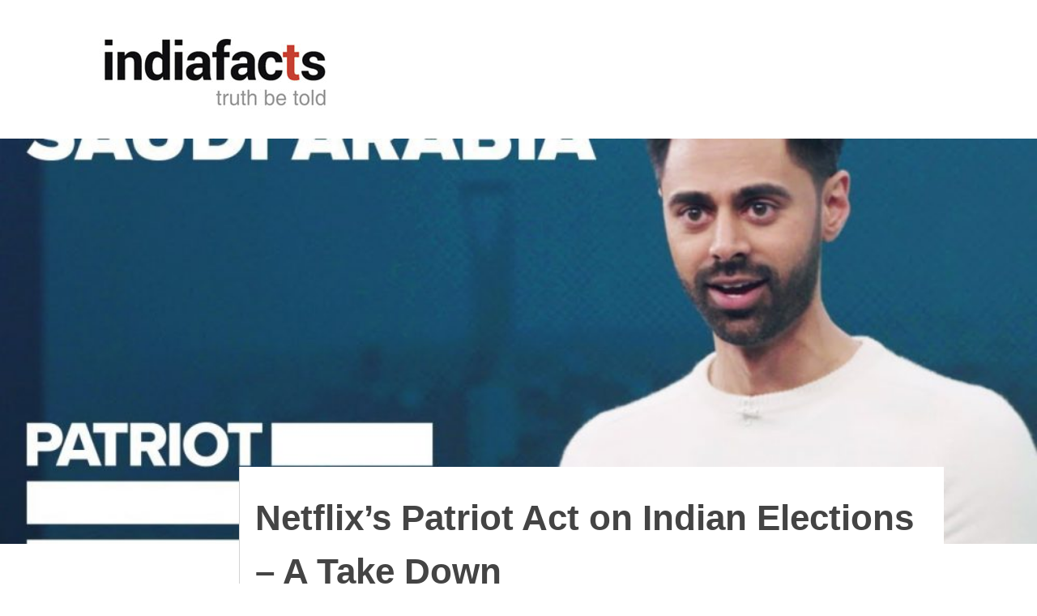

--- FILE ---
content_type: text/html; charset=UTF-8
request_url: https://indiafacts.org/netflixs-patriot-act-on-indian-elections-a-take-down/
body_size: 15002
content:
<!DOCTYPE html>
<!--[if lt IE 9]><html lang="en-US" xmlns:fb="https://www.facebook.com/2008/fbml" xmlns:addthis="https://www.addthis.com/help/api-spec"  class="oldie"><![endif]-->
<!--[if (gte IE 9) | !(IE)]><!--><html lang="en-US" xmlns:fb="https://www.facebook.com/2008/fbml" xmlns:addthis="https://www.addthis.com/help/api-spec"  class="modern"><!--<![endif]--><head><script data-no-optimize="1">var litespeed_docref=sessionStorage.getItem("litespeed_docref");litespeed_docref&&(Object.defineProperty(document,"referrer",{get:function(){return litespeed_docref}}),sessionStorage.removeItem("litespeed_docref"));</script> <meta charset="UTF-8" /><title>Netflix&#039;s Patriot Act on Indian Elections - A Take Down | IndiaFactsIndiaFacts</title><meta http-equiv="X-UA-Compatible" content="IE=edge,chrome=1" /><meta name="viewport" content="width=device-width, initial-scale=1" /><link rel="shortcut icon" href="https://indiafacts.org/wp-content/uploads/2014/07/favicon.ico" /><link rel="apple-touch-icon-precomposed" href="https://indiafacts.org/wp-content/themes/simplemag/images/retina-favicon.png" /> <script type="litespeed/javascript" data-src="//pagead2.googlesyndication.com/pagead/js/adsbygoogle.js"></script> <script type="litespeed/javascript">(adsbygoogle=window.adsbygoogle||[]).push({google_ad_client:"ca-pub-7200372707227125",enable_page_level_ads:!0})</script> <meta name='contextly-page' id='contextly-page' content='{"title":"Netflix&amp;#039;s Patriot Act on Indian Elections - A Take Down","url":"https:\/\/indiafacts.org\/netflixs-patriot-act-on-indian-elections-a-take-down\/","pub_date":"2019-03-28 16:35:39","mod_date":"2019-03-28 16:35:39","type":"post","post_id":"18373","author_id":"383","author_name":"","author_display_name":"Abhijit Adhikari","tags":[],"categories":["Identity (Distortion &amp;amp; Appropriation)"],"image":"https:\/\/indiafacts.org\/wp-content\/uploads\/2019\/03\/Netflixs-Patriot-Act-on-Indian-Elections-Hasan-Minhaj.jpg","image_alt":"Netflix&amp;#039;s Patriot Act on Indian Elections Hasan Minhaj"}' /><meta name='robots' content='index, follow, max-image-preview:large, max-snippet:-1, max-video-preview:-1' /><meta name="description" content="Netflix&#039;s Patriot Act episode on Indian Elections by Hasan Minhaj was not only NOT fair, it was definitely driven by some agenda, the most visible being influencing Indian Elections through the use of minority victim card." /><link rel="canonical" href="https://indiafacts.org/netflixs-patriot-act-on-indian-elections-a-take-down/" /><meta property="og:locale" content="en_US" /><meta property="og:type" content="article" /><meta property="og:title" content="Netflix&#039;s Patriot Act on Indian Elections - A Take Down | IndiaFacts" /><meta property="og:description" content="Netflix&#039;s Patriot Act episode on Indian Elections by Hasan Minhaj was not only NOT fair, it was definitely driven by some agenda, the most visible being influencing Indian Elections through the use of minority victim card." /><meta property="og:url" content="https://indiafacts.org/netflixs-patriot-act-on-indian-elections-a-take-down/" /><meta property="og:site_name" content="IndiaFacts" /><meta property="article:published_time" content="2019-03-28T11:05:39+00:00" /><meta property="og:image" content="https://indiafacts.org/wp-content/uploads/2019/03/Netflixs-Patriot-Act-on-Indian-Elections-Hasan-Minhaj.jpg" /><meta property="og:image:width" content="1280" /><meta property="og:image:height" content="720" /><meta property="og:image:type" content="image/jpeg" /><meta name="author" content="Abhijit Adhikari" /><meta name="twitter:card" content="summary_large_image" /><meta name="twitter:creator" content="@IndiaFactsOrg" /><meta name="twitter:site" content="@IndiaFactsOrg" /><meta name="twitter:label1" content="Written by" /><meta name="twitter:data1" content="Abhijit Adhikari" /><meta name="twitter:label2" content="Est. reading time" /><meta name="twitter:data2" content="8 minutes" /> <script type="application/ld+json" class="yoast-schema-graph">{"@context":"https://schema.org","@graph":[{"@type":"WebPage","@id":"https://indiafacts.org/netflixs-patriot-act-on-indian-elections-a-take-down/","url":"https://indiafacts.org/netflixs-patriot-act-on-indian-elections-a-take-down/","name":"Netflix's Patriot Act on Indian Elections - A Take Down | IndiaFacts","isPartOf":{"@id":"https://indiafacts.org/#website"},"primaryImageOfPage":{"@id":"https://indiafacts.org/netflixs-patriot-act-on-indian-elections-a-take-down/#primaryimage"},"image":{"@id":"https://indiafacts.org/netflixs-patriot-act-on-indian-elections-a-take-down/#primaryimage"},"thumbnailUrl":"https://indiafacts.org/wp-content/uploads/2019/03/Netflixs-Patriot-Act-on-Indian-Elections-Hasan-Minhaj.jpg","datePublished":"2019-03-28T11:05:39+00:00","author":{"@id":"https://indiafacts.org/#/schema/person/9edea67e3191040bca9d3883ca033c50"},"description":"Netflix's Patriot Act episode on Indian Elections by Hasan Minhaj was not only NOT fair, it was definitely driven by some agenda, the most visible being influencing Indian Elections through the use of minority victim card.","breadcrumb":{"@id":"https://indiafacts.org/netflixs-patriot-act-on-indian-elections-a-take-down/#breadcrumb"},"inLanguage":"en-US","potentialAction":[{"@type":"ReadAction","target":["https://indiafacts.org/netflixs-patriot-act-on-indian-elections-a-take-down/"]}]},{"@type":"ImageObject","inLanguage":"en-US","@id":"https://indiafacts.org/netflixs-patriot-act-on-indian-elections-a-take-down/#primaryimage","url":"https://indiafacts.org/wp-content/uploads/2019/03/Netflixs-Patriot-Act-on-Indian-Elections-Hasan-Minhaj.jpg","contentUrl":"https://indiafacts.org/wp-content/uploads/2019/03/Netflixs-Patriot-Act-on-Indian-Elections-Hasan-Minhaj.jpg","width":1280,"height":720,"caption":"Netflix's Patriot Act on Indian Elections Hasan Minhaj"},{"@type":"BreadcrumbList","@id":"https://indiafacts.org/netflixs-patriot-act-on-indian-elections-a-take-down/#breadcrumb","itemListElement":[{"@type":"ListItem","position":1,"name":"Home","item":"https://indiafacts.org/"},{"@type":"ListItem","position":2,"name":"Netflix&#8217;s Patriot Act on Indian Elections &#8211; A Take Down"}]},{"@type":"WebSite","@id":"https://indiafacts.org/#website","url":"https://indiafacts.org/","name":"IndiaFacts","description":"Truth be told","potentialAction":[{"@type":"SearchAction","target":{"@type":"EntryPoint","urlTemplate":"https://indiafacts.org/?s={search_term_string}"},"query-input":{"@type":"PropertyValueSpecification","valueRequired":true,"valueName":"search_term_string"}}],"inLanguage":"en-US"},{"@type":"Person","@id":"https://indiafacts.org/#/schema/person/9edea67e3191040bca9d3883ca033c50","name":"Abhijit Adhikari","image":{"@type":"ImageObject","inLanguage":"en-US","@id":"https://indiafacts.org/#/schema/person/image/708943b707b8421f17f88eec682ddc97","url":"https://indiafacts.org/wp-content/litespeed/avatar/1c8dfd0eb45d8eb2a8845a7fddddfb8d.jpg?ver=1767924846","contentUrl":"https://indiafacts.org/wp-content/litespeed/avatar/1c8dfd0eb45d8eb2a8845a7fddddfb8d.jpg?ver=1767924846","caption":"Abhijit Adhikari"},"url":"https://indiafacts.org/author/abhijit-adhikari/"}]}</script> <link rel='dns-prefetch' href='//fonts.bunny.net' /><link rel='dns-prefetch' href='//fonts.googleapis.com' /><link rel="alternate" type="application/rss+xml" title="IndiaFacts &raquo; Feed" href="https://indiafacts.org/feed/" /><link rel="alternate" type="application/rss+xml" title="IndiaFacts &raquo; Comments Feed" href="https://indiafacts.org/comments/feed/" /><link rel="alternate" type="application/rss+xml" title="IndiaFacts &raquo; Netflix&#8217;s Patriot Act on Indian Elections &#8211; A Take Down Comments Feed" href="https://indiafacts.org/netflixs-patriot-act-on-indian-elections-a-take-down/feed/" /><link rel="alternate" title="oEmbed (JSON)" type="application/json+oembed" href="https://indiafacts.org/wp-json/oembed/1.0/embed?url=https%3A%2F%2Findiafacts.org%2Fnetflixs-patriot-act-on-indian-elections-a-take-down%2F" /><link rel="alternate" title="oEmbed (XML)" type="text/xml+oembed" href="https://indiafacts.org/wp-json/oembed/1.0/embed?url=https%3A%2F%2Findiafacts.org%2Fnetflixs-patriot-act-on-indian-elections-a-take-down%2F&#038;format=xml" /><link data-optimized="2" rel="stylesheet" href="https://indiafacts.org/wp-content/litespeed/css/410810f48b473cf6eeb071439967535a.css?ver=71d28" /> <script type="litespeed/javascript" data-src="https://indiafacts.org/wp-includes/js/jquery/jquery.min.js" id="jquery-core-js"></script> <link rel="https://api.w.org/" href="https://indiafacts.org/wp-json/" /><link rel="alternate" title="JSON" type="application/json" href="https://indiafacts.org/wp-json/wp/v2/posts/18373" /><link rel="EditURI" type="application/rsd+xml" title="RSD" href="https://indiafacts.org/xmlrpc.php?rsd" /><meta name="generator" content="WordPress 6.9" /><link rel='shortlink' href='https://indiafacts.org/?p=18373' /><link rel="icon" href="https://indiafacts.org/wp-content/uploads/2015/12/cropped-IFTHUMB-32x32.jpg" sizes="32x32" /><link rel="icon" href="https://indiafacts.org/wp-content/uploads/2015/12/cropped-IFTHUMB-192x192.jpg" sizes="192x192" /><link rel="apple-touch-icon" href="https://indiafacts.org/wp-content/uploads/2015/12/cropped-IFTHUMB-180x180.jpg" /><meta name="msapplication-TileImage" content="https://indiafacts.org/wp-content/uploads/2015/12/cropped-IFTHUMB-270x270.jpg" /></head><body class="wp-singular post-template-default single single-post postid-18373 single-format-standard wp-theme-simplemag wp-child-theme-simplemag-child metaslider-plugin"><div id="outer-wrap"><div id="inner-wrap"><div id="pageslide">
<a id="close-pageslide" href="#top"><i class="icon-remove-sign"></i></a></div><header id="masthead" role="banner" class="clearfix"><div class="top-strip color-site-dark"><div class="wrapper clearfix">
<a id="open-pageslide" href="#pageslide"><i class="icon-menu"></i></a><div class="alignleft no-margin message warning"><i class="icon-warning-sign"></i>Define your site secondary menu</div></div></div><div class="wrapper"><div class="logo-banner"><div id="branding" class="animated">
<a class="logo" href="https://indiafacts.org/">
<img data-lazyloaded="1" src="[data-uri]" width="300" height="111" data-src="http://indiafacts.org/wp-content/uploads/2015/03/indiafacts-new-logo.jpg" alt="IndiaFacts - Truth be told" title="IndiaFacts - Truth be told" />
</a></div><div id="header_banner" class="header-banner">
<a class="banner" href="" target="_blank">
<img src=""  alt="" />
</a></div></div><div class="message warning"><i class="icon-warning-sign"></i>Define your site main menu</div></div></header><section id="content" role="main" class="clearfix animated"><article id="post-18373" class="post-18373 post type-post status-publish format-standard has-post-thumbnail hentry category-identity-distortion-watch"><div class="media-top"><div class="entry-media"><figure>
<img data-lazyloaded="1" src="[data-uri]" width="1000" height="500" data-src="https://indiafacts.org/wp-content/uploads/2019/03/Netflixs-Patriot-Act-on-Indian-Elections-Hasan-Minhaj-1000x500.jpg" class="attachment-single_slide size-single_slide wp-post-image" alt="Netflix&#039;s Patriot Act on Indian Elections Hasan Minhaj" decoding="async" /></figure></div></div><div class="wrapper"><div class="grids"><div class="grid-2"> &nbsp;</div><div class="grid-10"><div class="title-top"><h5>Netflix&#8217;s Patriot Act on Indian Elections &#8211; A Take Down</h5><p><div class="at-above-post addthis_tool" data-url="https://indiafacts.org/netflixs-patriot-act-on-indian-elections-a-take-down/"></div><p>Next as the moon grows every night, Hasan&#8217;s eyes too grow wider as he mentions that &#8220;There is a resurgence of nationalism, specifically Hindu nationalism&#8221;. This line has been repeated ad-infinitum by special interest media houses (Netflix being no stranger) to show Indian people&#8217;s aspirations in a bad light.</p><div class="at-below-post addthis_tool" data-url="https://indiafacts.org/netflixs-patriot-act-on-indian-elections-a-take-down/"></div><p></p></p></div></div></div><div class="grids"><div class="grid-2"><aside class=""><div class="author"></div></aside></div><div class="grid-10"><div class="entry-meta-new">
<img data-lazyloaded="1" src="[data-uri]" data-src='https://www.gravatar.com/avatar.php?gravatar_id=40a3e61695d22b66284f18ee748ba96c&size=40' height='64' width='64' alt=Abhijit.Adhikari@ifrc.in' />
<span class="entry-author-ifw">
<a href="https://indiafacts.org/author/abhijit-adhikari/" rel="author">Abhijit Adhikari</a>
</span><div class="category-class-new">
<span class="entry-category-ifw"><a href="https://indiafacts.org/category/all/identity-distortion-watch/" >Identity (Distortion &amp; Appropriation)</a></span><span> |</span>
<span class="entry-date-ifw">28-03-2019</span></div>
<br clear="all"></div><div class="single-box clearfix entry-content new-style" style="margin: 0 auto;"><div class="at-above-post addthis_tool" data-url="https://indiafacts.org/netflixs-patriot-act-on-indian-elections-a-take-down/"></div><p>Netflix&#8217;s Patriot Act episode on Indian Elections by Hasan Minhaj on March 17th, 2019 has already gone viral by now eliciting vociferous reaction from almost all viewers some aligning with his thoughts and others wondering what was driving Hasan for presenting such a lopsided view on India as a country and the ruling party specifically. The whole episode was not only NOT fair, it was definitely driven by some agenda, the most visible being influencing Indian Elections through the use of minority victim card.</p><p>Let me say it right here: India is more cohesive than Hasan would have us believe. Indians are more mindful of their fundamental rights and historically, governments have toppled over the accountability of politicians to their people. Indian citizens care more about issues on corruption, hygiene, scientific achievements and India&#8217;s global standing than the made up divisive issues shown in the Patriot Act. By Hasan&#8217;s own admission, this is the largest democratic exercise in the world with the participation of close to 900 million people. This is a litmus test of the hopes and dreams of those 900 million voters (to which he disappointingly adds &#8216;caste&#8217; as a way to denigrate the whole exercise).</p><p><strong>So here is my response to Hasan Minhaj&#8217;s Patriot Act episode on Indian Elections</strong></p><p><em>Right in the beginning we see few Indian origin uncles and aunties (clearly paid actors) who try to dissuade Hasan from stepping into this minefield. One such character is made to say &#8220;Your name [Hasan Minhaj] rings a bell [in India] that you are a terrorist&#8221;. </em>I am very confident that the very people who Hasan is trying to show in a degrading light, if not all of those 900 million voters would be riled by this one statement. Hasan would be very well reminded that India is a country that has appointed both Sikhs, Muslims (three times) and women as President and Prime Minister. Indians can proudly boast of this achievement.  Islam is the second-largest religion in India, making up 14.2% of the country&#8217;s population with about 172 million adherents (2011 census). In 2017, India had the third largest population of Muslims, after Indonesia and Pakistan. Indians take pride in being multi-cultural. <strong>But what would Hasan know?</strong></p><p>Hasan loses no time to change into higher gear with the statement that <em>&#8220;Since Modi came to power, India has grown more hostile to minority groups&#8221;</em>. By this time, his agenda starts to become as clear as the sliver of moon after the new moon day! Fact is that the average incidences of communal violence per year have gone down from <strong>756 between 2005-2013 to 730 between 2014-2017</strong>, while the average deaths in communal violence per year have gone down from <strong>120 to 97</strong> for the same two time periods. <strong>Communal violence gone up or way down, Hasan?</strong></p><p>Next as the moon grows every night, Hasan&#8217;s eyes too grow wider as he mentions that &#8220;There<em> is a resurgence of nationalism, specifically Hindu nationalism&#8221;</em>. This line has been repeated ad-infinitum by special interest media houses (Netflix being no stranger) to show Indian people&#8217;s aspirations in a bad light. It&#8217;s like a software company telling another one that <em>&#8220;ours is a feature, yours is a bug&#8221;</em>. So, nationalism is a bad thing? Or is it a bad thing because as per Hasan, it is &#8220;Hindu nationalism&#8221;? In reality as Indians are becoming more prosperous, they are more aware of their place in the world and therefore becoming more nationalist, no matter what religion they belong to.</p><p>And how could Hasan let go of this golden opportunity without very predictably bringing up 2002 Gujarat riots? That being seventeen years back, is of no consequence to Hasan, even though he himself admits that the courts acquitted the then Chief Minister Modi. Of course, he forgets to mention that the court is the Supreme Court of India, no less. Of course, no mention of the Godhra killings that triggered the riots too.</p><p>Hasan then moves on to denigrate not just one political party or religion, but tries to paint the whole nation of India with one crude paintbrush by a world favorite dialogue of &#8220;All<em> parties and almost everyone in India is corrupt. The equivalent of acquiring HPV disease in USA. Every single politician has some sort of connection to either a murder charge or a killing&#8221;.</em> With that statement, Hasan could have wrapped the program right there, having achieved his goal of dragging down India&#8217;s image through filth. No mention of strides made in business transparency and other international markers. Fact is India improved its rank in <strong>Ease of Doing Business </strong>jumping 23 positions against its rank of 100 in 2017 to be placed now at 77<sup>th </sup>rank among 190 countries as assessed by the World Bank. But that doesn&#8217;t bother either Hasan or Netflix. They don&#8217;t need any business in India, do they?</p><p>Hasan then picks up a news item from Al Jazeera (anyone can Google and see this. Al Jazeera is the only news site that published this in exactly the same manner as he said) &#8211; &#8220;Unemployment<em> is the highest in 45 years&#8221;. </em>Doesn&#8217;t mention that unemployment rate has been consistently lower than 4% for the past four years in alignment with the past ten years. It shot up only last year due to various economic policies which still have to take effect, and the figures are not even official.</p><p>Then comes the high point of the program, as Hasan becomes visibly emotional talking about something that is clearly close to his heart &#8211; Bangladeshi illegals, sorry &#8220;immigrants&#8221;. Hasan says <em>&#8220;BJP is currently trying to strip 4 million mostly Muslim immigrants, of their right to vote&#8221;</em>. BJP or the Government of India? Immigrants or illegal immigrants? <strong>Playing the divisive trick again, Hasan?</strong> Also, just half a second back he is blaming BJP for high unemployment and right after that accuses BJP for not allowing 4 million more illegal and unemployed immigrants access to voting rights and therefore jobs? Hasan then twists the dagger more by mentioning that this is the <em>&#8220;Single largest voter disenfranchisement in recorded history&#8221;. </em>Voter disenfranchisement of illegal immigrants? Why is that a crime?  And what will that do to the economy? <strong>Where do you stand Hasan</strong>?</p><p>By this time, our poor comedian probably realizes that his curry may have gone too sour now and, in an effort to take the rug under the feet of his hurt viewers, he throws in a little spice by making statements like <em>&#8220;Hasan is a spy for Pakistan. Pakistani agent. Muslim from America. How can I be a Pakistani agent, if I am paid by Qatar? Hasan being paid by Iran&#8221;</em>. Constantly mentioning Pakistan, Qatar and Iran. What he does not realize is that, if he doesn&#8217;t bring up his Muslim background every other minute, that will not even be an issue for the viewers, Indians or not.</p><p>By this time, Hasan has had enough of hide and seek and comes out clearly with his agenda, like the full moon on a dark night, by statements like<br />
&#8220;Modi<em> has given new life to the Hindu nationalist movement because of his deep ties to the RSS. RSS is trying to make India more Hindu and less secular. RSS is militaristic organization.&#8221;<br />
&#8220;Mention of the book &#8211; Bunch of Thoughts with stress on the term Muslim&#8221;<br />
&#8220;Mahatma Gandhi murdered by Hindu nationalist&#8221;<br />
&#8220;Hindu nationalists. Intimidation and violence against religious minorities throughout India.&#8221;<br />
&#8220;Yogi Adityanath has used fear of minorities as a cultural wedge issue. Changed the names of places from Muslim to Hindu names.&#8221;</em></p><p>RSS is accused of being militaristic while making fun of young kids with sticks? Subtle messaging about weak and ineffective Hindu population while also being accused of being militarist? So exactly what is your point about RSS being bad for India? Any data? Any evidence? Any research? Zero. Brings up &#8220;Muslims&#8221; specifically from a book, parts of which by his own admission have been dis-avowed by RSS. Brings up a political murder (Mahatma Gandhi&#8217;s) from 70 years back. Makes it a point to mention &#8216;Hindu nationalist&#8221; and &#8220;murder&#8221; in one breath. Job done. Again &#8220;Hindu&#8221; and &#8220;intimidation&#8221; and &#8220;violence&#8221; in one sentence. Direct accusation without any evidence or research.  As for changing the names of the places, there is no mention of the places being renamed by foreign invaders and the government just reverting back to the original names. <strong>So simple, but what is troubling you, Hasan?</strong></p><p>And then saving the best for the last &#8211; <em>&#8220;Violence against minorities has gone up&#8221;. </em>Proof? “<em>46 people killed in cow-related violence in four years”.</em> No matter, that the people were cow-smugglers taking the cows to slaughterhouses. Remember, cow is the livelihood of majority of rural population.  No mention of illegal slaughterhouses run by cow-smugglers. No mention of this being a serious issue of theft of a livelihood resource like cattle and the citizen&#8217;s efforts to control the theft. No sir, religion sells. <strong>Right, Hasan?</strong></p><p><em>In conclusion, Hasan Minhaj&#8217;s act was not about Indian elections. It was about </em></p><ol><li>Showing India as a thoroughly corrupt third world country</li><li>Magically conjuring up militarism of the majority</li><li>And showcasing imaginary victimization of minorities</li><li>While unashamedly having zero actual evidence to back up any claim at all!</li></ol><p><em>Featured Image:</em> <em>Youtube</em><em><br />
</em></p><h6>Disclaimer: The opinions expressed within this article are the personal opinions of the author. IndiaFacts does not assume any responsibility or liability for the accuracy, completeness, suitability, or validity of any information in this article.</h6><div class='ctx-module-container ctx_default_placement ctx-clearfix'></div><div class="saboxplugin-wrap" itemtype="http://schema.org/Person" itemscope itemprop="author"><div class="saboxplugin-tab"><div class="saboxplugin-gravatar"><img data-lazyloaded="1" src="[data-uri]" data-src='https://www.gravatar.com/avatar.php?gravatar_id=40a3e61695d22b66284f18ee748ba96c&size=40' height='64' width='64' alt=Abhijit.Adhikari@ifrc.in' /></div><div class="saboxplugin-authorname"><a href="https://indiafacts.org/author/abhijit-adhikari/" class="vcard author" rel="author"><span class="fn">Abhijit Adhikari</span></a></div><div class="saboxplugin-desc"><div itemprop="description"></div></div><div class="clearfix"></div></div></div><span class="ctx-article-root"></span><div class="at-below-post addthis_tool" data-url="https://indiafacts.org/netflixs-patriot-act-on-indian-elections-a-take-down/"></div></div><nav class="single-box clearfix nav-single"><div class="nav-previous">
<a href="https://indiafacts.org/book-review-keki-daruwallas-swerving-to-solitude-letters-to-mama-2/" rel="prev"><i class="icon-chevron-left"></i><span class="sub-title">Previous article</span><br />Book Review- Keki Daruwalla’s Swerving to Solitude: Letters to Mama</a></div>
<span class="sep"></span><div class="nav-next">
<a href="https://indiafacts.org/tradition-of-debate-its-art-science-vidhi-in-indian-philosophy/" rel="next"><i class="icon-chevron-right"></i><span class="sub-title">Next article</span><br />Tradition of debate (kathā) and its art &#038; science (vāda-vidhi) in Indian philosophy</a></div></nav><div id="disqus_thread"></div></div></article></section><footer id="footer" role="contentinfo" class="animated color-site-gray"><div class="footer-sidebar"><div id="supplementary" class="wrapper clearfix columns col-3"><div id="first" class="widget-area" role="complementary"><div id="search-2" class="widget widget_search"><h3>Search</h3><form method="get" id="searchform" action="https://indiafacts.org/" role="search">
<input type="text" name="s" id="s" value="Search" onfocus="if(this.value=='Search')this.value='';" onblur="if(this.value=='')this.value='Search';" />
<button type="submit">
<i class="icon-search"></i>
</button></form></div><div id="pages-4" class="widget widget_pages"><h3>Pages</h3><ul><li class="page_item page-item-11777"><a href="https://indiafacts.org/about-us/">About Us</a></li><li class="page_item page-item-42"><a href="https://indiafacts.org/homepage/">Homepage</a></li><li class="page_item page-item-20038"><a href="https://indiafacts.org/">Homepage</a></li><li class="page_item page-item-12402"><a href="https://indiafacts.org/write-for-us/">Write to us</a></li></ul></div><div id="ti-about-site-2" class="widget widget_ti-about-site"><ul class="social clearfix"><li><a href="http://feeds.feedburner.com/indiafacts" aria-hidden="true" class="icon-feed" ></a></li><li><a href="https://twitter.com/IndiaFactsOrg" aria-hidden="true" class="icon-twitter" ></a></li><li><a href="https://www.facebook.com/IndiaFacts?fref=ts" aria-hidden="true" class="icon-facebook" ></a></li></ul></div></div><div id="second" class="widget-area" role="complementary"><div id="recent-posts-2" class="widget widget_recent_entries"><h3>Latest Articles</h3><ul><li>
<a href="https://indiafacts.org/indiafacts-webinar-hinduphobia-on-wikipedia/">IndiaFacts Webinar: Hinduphobia on Wikipedia</a>
<span class="post-date">March 7, 2020</span></li><li>
<a href="https://indiafacts.org/know-who-the-real-fascists-are-the-harsh-mander-video/">Know Who the Real Fascists Are: The Harsh Mander Video</a>
<span class="post-date">March 6, 2020</span></li><li>
<a href="https://indiafacts.org/reflections-on-hindu-identity/">Reflections on Hindu Identity</a>
<span class="post-date">March 5, 2020</span></li><li>
<a href="https://indiafacts.org/temple-reclamation-movement-in-kerala/">Temple Reclamation Movement in Kerala</a>
<span class="post-date">March 4, 2020</span></li><li>
<a href="https://indiafacts.org/the-bhattacharjee-chronicles-i-how-to-take-over-a-country-and-reformat-its-civilisation/">The Bhattacharjee Chronicles &#8211; I: How to Take Over a Country and Reformat its Civilisation</a>
<span class="post-date">March 3, 2020</span></li><li>
<a href="https://indiafacts.org/not-oppressed-a-statement-of-shudra-pride/">Not Oppressed: A Statement of Shudra Pride</a>
<span class="post-date">March 2, 2020</span></li><li>
<a href="https://indiafacts.org/can-secularism-meet-its-end-in-india-that-is-bharat/">Can secularism meet its end in India, that is Bharat?</a>
<span class="post-date">February 29, 2020</span></li><li>
<a href="https://indiafacts.org/delhi-riots-time-for-hindus-to-come-out-of-their-complacency/">Delhi Riots – Time for Hindus to come out of their complacency</a>
<span class="post-date">February 28, 2020</span></li><li>
<a href="https://indiafacts.org/dravidian-terrorism-naked-truth-in-a-nutshell/">Dravidian Terrorism- Naked Truth in a Nutshell</a>
<span class="post-date">February 27, 2020</span></li><li>
<a href="https://indiafacts.org/the-brilliant-cooperation-between-radical-and-moderate-muslims/">The Brilliant Cooperation Between Radical And Moderate Muslims</a>
<span class="post-date">February 26, 2020</span></li><li>
<a href="https://indiafacts.org/the-genocide-that-was-never-told-new-book-documents-suffering-of-bangla-hindus/">The Genocide That was Never Told: New Book documents suffering of Bangla Hindus</a>
<span class="post-date">February 25, 2020</span></li></ul></div></div><div id="third" class="widget-area" role="complementary"></div></div></div><div class="copyright"><div class="wrapper"><div class="grids"><div class="grid-10">
Copyright IndiaFacts Research Centre - 2015</div><div class="grid-2">
<a href="#" class="back-top">Back to top <i class="icon-chevron-up"></i></a></div></div></div></div></footer></div></div> <script type="speculationrules">{"prefetch":[{"source":"document","where":{"and":[{"href_matches":"/*"},{"not":{"href_matches":["/wp-*.php","/wp-admin/*","/wp-content/uploads/*","/wp-content/*","/wp-content/plugins/*","/wp-content/themes/simplemag-child/*","/wp-content/themes/simplemag/*","/*\\?(.+)"]}},{"not":{"selector_matches":"a[rel~=\"nofollow\"]"}},{"not":{"selector_matches":".no-prefetch, .no-prefetch a"}}]},"eagerness":"conservative"}]}</script> <script data-cfasync="false" type="text/javascript">if (window.addthis_product === undefined) { window.addthis_product = "wpp"; } if (window.wp_product_version === undefined) { window.wp_product_version = "wpp-6.2.5"; } if (window.addthis_share === undefined) { window.addthis_share = {"passthrough":{"twitter":{"via":"IndiaFactsOrg"}},"url_transforms":{"shorten":{"twitter":"bitly"}},"shorteners":{"bitly":{}}}; } if (window.addthis_config === undefined) { window.addthis_config = {"data_track_clickback":true,"ignore_server_config":true,"data_ga_property":"UA-45616653-1","data_ga_social":true,"ui_atversion":"300","ui_508_compliant":true}; } if (window.addthis_layers === undefined) { window.addthis_layers = {}; } if (window.addthis_layers_tools === undefined) { window.addthis_layers_tools = [{"sharetoolbox":{"numPreferredServices":5,"counts":"one","size":"32px","style":"fixed","shareCountThreshold":0,"elements":".addthis_inline_share_toolbox_above,.at-above-post-homepage"}},{"sharetoolbox":{"numPreferredServices":5,"counts":"one","size":"32px","style":"fixed","shareCountThreshold":0,"elements":".addthis_inline_share_toolbox_below,.at-below-post"}},{"sharedock":{"counts":"one","numPreferredServices":4,"mobileButtonSize":"large","position":"bottom","theme":"transparent"}}]; } else { window.addthis_layers_tools.push({"sharetoolbox":{"numPreferredServices":5,"counts":"one","size":"32px","style":"fixed","shareCountThreshold":0,"elements":".addthis_inline_share_toolbox_above,.at-above-post-homepage"}}); window.addthis_layers_tools.push({"sharetoolbox":{"numPreferredServices":5,"counts":"one","size":"32px","style":"fixed","shareCountThreshold":0,"elements":".addthis_inline_share_toolbox_below,.at-below-post"}}); window.addthis_layers_tools.push({"sharedock":{"counts":"one","numPreferredServices":4,"mobileButtonSize":"large","position":"bottom","theme":"transparent"}});  } if (window.addthis_plugin_info === undefined) { window.addthis_plugin_info = {"info_status":"enabled","cms_name":"WordPress","plugin_name":"Share Buttons by AddThis","plugin_version":"6.2.5","plugin_mode":"WordPress","anonymous_profile_id":"wp-85cd4674c2e4e703de1392910bae3365","page_info":{"template":"posts","post_type":""},"sharing_enabled_on_post_via_metabox":false}; } 
                    (function() {
                      var first_load_interval_id = setInterval(function () {
                        if (typeof window.addthis !== 'undefined') {
                          window.clearInterval(first_load_interval_id);
                          if (typeof window.addthis_layers !== 'undefined' && Object.getOwnPropertyNames(window.addthis_layers).length > 0) {
                            window.addthis.layers(window.addthis_layers);
                          }
                          if (Array.isArray(window.addthis_layers_tools)) {
                            for (i = 0; i < window.addthis_layers_tools.length; i++) {
                              window.addthis.layers(window.addthis_layers_tools[i]);
                            }
                          }
                        }
                     },1000)
                    }());</script> <script data-cfasync="false" type="text/javascript" src="https://s7.addthis.com/js/300/addthis_widget.js#pubid=ra-53c4ef854f0ae2d4" async="async"></script> <script data-no-optimize="1">window.lazyLoadOptions=Object.assign({},{threshold:300},window.lazyLoadOptions||{});!function(t,e){"object"==typeof exports&&"undefined"!=typeof module?module.exports=e():"function"==typeof define&&define.amd?define(e):(t="undefined"!=typeof globalThis?globalThis:t||self).LazyLoad=e()}(this,function(){"use strict";function e(){return(e=Object.assign||function(t){for(var e=1;e<arguments.length;e++){var n,a=arguments[e];for(n in a)Object.prototype.hasOwnProperty.call(a,n)&&(t[n]=a[n])}return t}).apply(this,arguments)}function o(t){return e({},at,t)}function l(t,e){return t.getAttribute(gt+e)}function c(t){return l(t,vt)}function s(t,e){return function(t,e,n){e=gt+e;null!==n?t.setAttribute(e,n):t.removeAttribute(e)}(t,vt,e)}function i(t){return s(t,null),0}function r(t){return null===c(t)}function u(t){return c(t)===_t}function d(t,e,n,a){t&&(void 0===a?void 0===n?t(e):t(e,n):t(e,n,a))}function f(t,e){et?t.classList.add(e):t.className+=(t.className?" ":"")+e}function _(t,e){et?t.classList.remove(e):t.className=t.className.replace(new RegExp("(^|\\s+)"+e+"(\\s+|$)")," ").replace(/^\s+/,"").replace(/\s+$/,"")}function g(t){return t.llTempImage}function v(t,e){!e||(e=e._observer)&&e.unobserve(t)}function b(t,e){t&&(t.loadingCount+=e)}function p(t,e){t&&(t.toLoadCount=e)}function n(t){for(var e,n=[],a=0;e=t.children[a];a+=1)"SOURCE"===e.tagName&&n.push(e);return n}function h(t,e){(t=t.parentNode)&&"PICTURE"===t.tagName&&n(t).forEach(e)}function a(t,e){n(t).forEach(e)}function m(t){return!!t[lt]}function E(t){return t[lt]}function I(t){return delete t[lt]}function y(e,t){var n;m(e)||(n={},t.forEach(function(t){n[t]=e.getAttribute(t)}),e[lt]=n)}function L(a,t){var o;m(a)&&(o=E(a),t.forEach(function(t){var e,n;e=a,(t=o[n=t])?e.setAttribute(n,t):e.removeAttribute(n)}))}function k(t,e,n){f(t,e.class_loading),s(t,st),n&&(b(n,1),d(e.callback_loading,t,n))}function A(t,e,n){n&&t.setAttribute(e,n)}function O(t,e){A(t,rt,l(t,e.data_sizes)),A(t,it,l(t,e.data_srcset)),A(t,ot,l(t,e.data_src))}function w(t,e,n){var a=l(t,e.data_bg_multi),o=l(t,e.data_bg_multi_hidpi);(a=nt&&o?o:a)&&(t.style.backgroundImage=a,n=n,f(t=t,(e=e).class_applied),s(t,dt),n&&(e.unobserve_completed&&v(t,e),d(e.callback_applied,t,n)))}function x(t,e){!e||0<e.loadingCount||0<e.toLoadCount||d(t.callback_finish,e)}function M(t,e,n){t.addEventListener(e,n),t.llEvLisnrs[e]=n}function N(t){return!!t.llEvLisnrs}function z(t){if(N(t)){var e,n,a=t.llEvLisnrs;for(e in a){var o=a[e];n=e,o=o,t.removeEventListener(n,o)}delete t.llEvLisnrs}}function C(t,e,n){var a;delete t.llTempImage,b(n,-1),(a=n)&&--a.toLoadCount,_(t,e.class_loading),e.unobserve_completed&&v(t,n)}function R(i,r,c){var l=g(i)||i;N(l)||function(t,e,n){N(t)||(t.llEvLisnrs={});var a="VIDEO"===t.tagName?"loadeddata":"load";M(t,a,e),M(t,"error",n)}(l,function(t){var e,n,a,o;n=r,a=c,o=u(e=i),C(e,n,a),f(e,n.class_loaded),s(e,ut),d(n.callback_loaded,e,a),o||x(n,a),z(l)},function(t){var e,n,a,o;n=r,a=c,o=u(e=i),C(e,n,a),f(e,n.class_error),s(e,ft),d(n.callback_error,e,a),o||x(n,a),z(l)})}function T(t,e,n){var a,o,i,r,c;t.llTempImage=document.createElement("IMG"),R(t,e,n),m(c=t)||(c[lt]={backgroundImage:c.style.backgroundImage}),i=n,r=l(a=t,(o=e).data_bg),c=l(a,o.data_bg_hidpi),(r=nt&&c?c:r)&&(a.style.backgroundImage='url("'.concat(r,'")'),g(a).setAttribute(ot,r),k(a,o,i)),w(t,e,n)}function G(t,e,n){var a;R(t,e,n),a=e,e=n,(t=Et[(n=t).tagName])&&(t(n,a),k(n,a,e))}function D(t,e,n){var a;a=t,(-1<It.indexOf(a.tagName)?G:T)(t,e,n)}function S(t,e,n){var a;t.setAttribute("loading","lazy"),R(t,e,n),a=e,(e=Et[(n=t).tagName])&&e(n,a),s(t,_t)}function V(t){t.removeAttribute(ot),t.removeAttribute(it),t.removeAttribute(rt)}function j(t){h(t,function(t){L(t,mt)}),L(t,mt)}function F(t){var e;(e=yt[t.tagName])?e(t):m(e=t)&&(t=E(e),e.style.backgroundImage=t.backgroundImage)}function P(t,e){var n;F(t),n=e,r(e=t)||u(e)||(_(e,n.class_entered),_(e,n.class_exited),_(e,n.class_applied),_(e,n.class_loading),_(e,n.class_loaded),_(e,n.class_error)),i(t),I(t)}function U(t,e,n,a){var o;n.cancel_on_exit&&(c(t)!==st||"IMG"===t.tagName&&(z(t),h(o=t,function(t){V(t)}),V(o),j(t),_(t,n.class_loading),b(a,-1),i(t),d(n.callback_cancel,t,e,a)))}function $(t,e,n,a){var o,i,r=(i=t,0<=bt.indexOf(c(i)));s(t,"entered"),f(t,n.class_entered),_(t,n.class_exited),o=t,i=a,n.unobserve_entered&&v(o,i),d(n.callback_enter,t,e,a),r||D(t,n,a)}function q(t){return t.use_native&&"loading"in HTMLImageElement.prototype}function H(t,o,i){t.forEach(function(t){return(a=t).isIntersecting||0<a.intersectionRatio?$(t.target,t,o,i):(e=t.target,n=t,a=o,t=i,void(r(e)||(f(e,a.class_exited),U(e,n,a,t),d(a.callback_exit,e,n,t))));var e,n,a})}function B(e,n){var t;tt&&!q(e)&&(n._observer=new IntersectionObserver(function(t){H(t,e,n)},{root:(t=e).container===document?null:t.container,rootMargin:t.thresholds||t.threshold+"px"}))}function J(t){return Array.prototype.slice.call(t)}function K(t){return t.container.querySelectorAll(t.elements_selector)}function Q(t){return c(t)===ft}function W(t,e){return e=t||K(e),J(e).filter(r)}function X(e,t){var n;(n=K(e),J(n).filter(Q)).forEach(function(t){_(t,e.class_error),i(t)}),t.update()}function t(t,e){var n,a,t=o(t);this._settings=t,this.loadingCount=0,B(t,this),n=t,a=this,Y&&window.addEventListener("online",function(){X(n,a)}),this.update(e)}var Y="undefined"!=typeof window,Z=Y&&!("onscroll"in window)||"undefined"!=typeof navigator&&/(gle|ing|ro)bot|crawl|spider/i.test(navigator.userAgent),tt=Y&&"IntersectionObserver"in window,et=Y&&"classList"in document.createElement("p"),nt=Y&&1<window.devicePixelRatio,at={elements_selector:".lazy",container:Z||Y?document:null,threshold:300,thresholds:null,data_src:"src",data_srcset:"srcset",data_sizes:"sizes",data_bg:"bg",data_bg_hidpi:"bg-hidpi",data_bg_multi:"bg-multi",data_bg_multi_hidpi:"bg-multi-hidpi",data_poster:"poster",class_applied:"applied",class_loading:"litespeed-loading",class_loaded:"litespeed-loaded",class_error:"error",class_entered:"entered",class_exited:"exited",unobserve_completed:!0,unobserve_entered:!1,cancel_on_exit:!0,callback_enter:null,callback_exit:null,callback_applied:null,callback_loading:null,callback_loaded:null,callback_error:null,callback_finish:null,callback_cancel:null,use_native:!1},ot="src",it="srcset",rt="sizes",ct="poster",lt="llOriginalAttrs",st="loading",ut="loaded",dt="applied",ft="error",_t="native",gt="data-",vt="ll-status",bt=[st,ut,dt,ft],pt=[ot],ht=[ot,ct],mt=[ot,it,rt],Et={IMG:function(t,e){h(t,function(t){y(t,mt),O(t,e)}),y(t,mt),O(t,e)},IFRAME:function(t,e){y(t,pt),A(t,ot,l(t,e.data_src))},VIDEO:function(t,e){a(t,function(t){y(t,pt),A(t,ot,l(t,e.data_src))}),y(t,ht),A(t,ct,l(t,e.data_poster)),A(t,ot,l(t,e.data_src)),t.load()}},It=["IMG","IFRAME","VIDEO"],yt={IMG:j,IFRAME:function(t){L(t,pt)},VIDEO:function(t){a(t,function(t){L(t,pt)}),L(t,ht),t.load()}},Lt=["IMG","IFRAME","VIDEO"];return t.prototype={update:function(t){var e,n,a,o=this._settings,i=W(t,o);{if(p(this,i.length),!Z&&tt)return q(o)?(e=o,n=this,i.forEach(function(t){-1!==Lt.indexOf(t.tagName)&&S(t,e,n)}),void p(n,0)):(t=this._observer,o=i,t.disconnect(),a=t,void o.forEach(function(t){a.observe(t)}));this.loadAll(i)}},destroy:function(){this._observer&&this._observer.disconnect(),K(this._settings).forEach(function(t){I(t)}),delete this._observer,delete this._settings,delete this.loadingCount,delete this.toLoadCount},loadAll:function(t){var e=this,n=this._settings;W(t,n).forEach(function(t){v(t,e),D(t,n,e)})},restoreAll:function(){var e=this._settings;K(e).forEach(function(t){P(t,e)})}},t.load=function(t,e){e=o(e);D(t,e)},t.resetStatus=function(t){i(t)},t}),function(t,e){"use strict";function n(){e.body.classList.add("litespeed_lazyloaded")}function a(){console.log("[LiteSpeed] Start Lazy Load"),o=new LazyLoad(Object.assign({},t.lazyLoadOptions||{},{elements_selector:"[data-lazyloaded]",callback_finish:n})),i=function(){o.update()},t.MutationObserver&&new MutationObserver(i).observe(e.documentElement,{childList:!0,subtree:!0,attributes:!0})}var o,i;t.addEventListener?t.addEventListener("load",a,!1):t.attachEvent("onload",a)}(window,document);</script><script data-no-optimize="1">window.litespeed_ui_events=window.litespeed_ui_events||["mouseover","click","keydown","wheel","touchmove","touchstart"];var urlCreator=window.URL||window.webkitURL;function litespeed_load_delayed_js_force(){console.log("[LiteSpeed] Start Load JS Delayed"),litespeed_ui_events.forEach(e=>{window.removeEventListener(e,litespeed_load_delayed_js_force,{passive:!0})}),document.querySelectorAll("iframe[data-litespeed-src]").forEach(e=>{e.setAttribute("src",e.getAttribute("data-litespeed-src"))}),"loading"==document.readyState?window.addEventListener("DOMContentLoaded",litespeed_load_delayed_js):litespeed_load_delayed_js()}litespeed_ui_events.forEach(e=>{window.addEventListener(e,litespeed_load_delayed_js_force,{passive:!0})});async function litespeed_load_delayed_js(){let t=[];for(var d in document.querySelectorAll('script[type="litespeed/javascript"]').forEach(e=>{t.push(e)}),t)await new Promise(e=>litespeed_load_one(t[d],e));document.dispatchEvent(new Event("DOMContentLiteSpeedLoaded")),window.dispatchEvent(new Event("DOMContentLiteSpeedLoaded"))}function litespeed_load_one(t,e){console.log("[LiteSpeed] Load ",t);var d=document.createElement("script");d.addEventListener("load",e),d.addEventListener("error",e),t.getAttributeNames().forEach(e=>{"type"!=e&&d.setAttribute("data-src"==e?"src":e,t.getAttribute(e))});let a=!(d.type="text/javascript");!d.src&&t.textContent&&(d.src=litespeed_inline2src(t.textContent),a=!0),t.after(d),t.remove(),a&&e()}function litespeed_inline2src(t){try{var d=urlCreator.createObjectURL(new Blob([t.replace(/^(?:<!--)?(.*?)(?:-->)?$/gm,"$1")],{type:"text/javascript"}))}catch(e){d="data:text/javascript;base64,"+btoa(t.replace(/^(?:<!--)?(.*?)(?:-->)?$/gm,"$1"))}return d}</script><script data-no-optimize="1">var litespeed_vary=document.cookie.replace(/(?:(?:^|.*;\s*)_lscache_vary\s*\=\s*([^;]*).*$)|^.*$/,"");litespeed_vary||fetch("/wp-content/plugins/litespeed-cache/guest.vary.php",{method:"POST",cache:"no-cache",redirect:"follow"}).then(e=>e.json()).then(e=>{console.log(e),e.hasOwnProperty("reload")&&"yes"==e.reload&&(sessionStorage.setItem("litespeed_docref",document.referrer),window.location.reload(!0))});</script><script data-optimized="1" type="litespeed/javascript" data-src="https://indiafacts.org/wp-content/litespeed/js/b93247edaa6b99c4a884dd2ffed0080c.js?ver=71d28"></script><script defer src="https://static.cloudflareinsights.com/beacon.min.js/vcd15cbe7772f49c399c6a5babf22c1241717689176015" integrity="sha512-ZpsOmlRQV6y907TI0dKBHq9Md29nnaEIPlkf84rnaERnq6zvWvPUqr2ft8M1aS28oN72PdrCzSjY4U6VaAw1EQ==" data-cf-beacon='{"version":"2024.11.0","token":"14095e3a7a834addb66124e9caa11397","r":1,"server_timing":{"name":{"cfCacheStatus":true,"cfEdge":true,"cfExtPri":true,"cfL4":true,"cfOrigin":true,"cfSpeedBrain":true},"location_startswith":null}}' crossorigin="anonymous"></script>
</body></html>
<!-- Page optimized by LiteSpeed Cache @2026-01-14 17:20:41 -->

<!-- Page cached by LiteSpeed Cache 7.7 on 2026-01-14 17:20:40 -->
<!-- Guest Mode -->
<!-- QUIC.cloud UCSS in queue -->

--- FILE ---
content_type: text/css
request_url: https://indiafacts.org/wp-content/litespeed/css/410810f48b473cf6eeb071439967535a.css?ver=71d28
body_size: 44273
content:
@import url(/wp-content/themes/simplemag/style.css);img:is([sizes=auto i],[sizes^="auto," i]){contain-intrinsic-size:3000px 1500px}.wp-block-accordion{box-sizing:border-box}.wp-block-accordion-item.is-open>.wp-block-accordion-heading .wp-block-accordion-heading__toggle-icon{transform:rotate(45deg)}@media (prefers-reduced-motion:no-preference){.wp-block-accordion-item{transition:grid-template-rows .3s ease-out}.wp-block-accordion-item>.wp-block-accordion-heading .wp-block-accordion-heading__toggle-icon{transition:transform .2s ease-in-out}}.wp-block-accordion-heading{margin:0}.wp-block-accordion-heading__toggle{align-items:center;background-color:inherit!important;border:none;color:inherit!important;cursor:pointer;display:flex;font-family:inherit;font-size:inherit;font-style:inherit;font-weight:inherit;letter-spacing:inherit;line-height:inherit;overflow:hidden;padding:var(--wp--preset--spacing--20,1em) 0;text-align:inherit;text-decoration:inherit;text-transform:inherit;width:100%;word-spacing:inherit}.wp-block-accordion-heading__toggle:not(:focus-visible){outline:none}.wp-block-accordion-heading__toggle:focus,.wp-block-accordion-heading__toggle:hover{background-color:inherit!important;border:none;box-shadow:none;color:inherit;padding:var(--wp--preset--spacing--20,1em) 0;text-decoration:none}.wp-block-accordion-heading__toggle:focus-visible{outline:auto;outline-offset:0}.wp-block-accordion-heading__toggle:hover .wp-block-accordion-heading__toggle-title{text-decoration:underline}.wp-block-accordion-heading__toggle-title{flex:1}.wp-block-accordion-heading__toggle-icon{align-items:center;display:flex;height:1.2em;justify-content:center;width:1.2em}.wp-block-accordion-panel[aria-hidden=true],.wp-block-accordion-panel[inert]{display:none;margin-block-start:0}.wp-block-archives{box-sizing:border-box}.wp-block-archives-dropdown label{display:block}.wp-block-avatar{line-height:0}.wp-block-avatar,.wp-block-avatar img{box-sizing:border-box}.wp-block-avatar.aligncenter{text-align:center}.wp-block-audio{box-sizing:border-box}.wp-block-audio :where(figcaption){margin-bottom:1em;margin-top:.5em}.wp-block-audio audio{min-width:300px;width:100%}.wp-block-breadcrumbs{box-sizing:border-box}.wp-block-breadcrumbs ol{flex-wrap:wrap;list-style:none}.wp-block-breadcrumbs li,.wp-block-breadcrumbs ol{align-items:center;display:flex;margin:0;padding:0}.wp-block-breadcrumbs li:not(:last-child):after{content:var(--separator,"/");margin:0 .5em;opacity:.7}.wp-block-breadcrumbs span{color:inherit}.wp-block-button__link{align-content:center;box-sizing:border-box;cursor:pointer;display:inline-block;height:100%;text-align:center;word-break:break-word}.wp-block-button__link.aligncenter{text-align:center}.wp-block-button__link.alignright{text-align:right}:where(.wp-block-button__link){border-radius:9999px;box-shadow:none;padding:calc(.667em + 2px) calc(1.333em + 2px);text-decoration:none}.wp-block-button[style*=text-decoration] .wp-block-button__link{text-decoration:inherit}.wp-block-buttons>.wp-block-button.has-custom-width{max-width:none}.wp-block-buttons>.wp-block-button.has-custom-width .wp-block-button__link{width:100%}.wp-block-buttons>.wp-block-button.has-custom-font-size .wp-block-button__link{font-size:inherit}.wp-block-buttons>.wp-block-button.wp-block-button__width-25{width:calc(25% - var(--wp--style--block-gap, .5em)*.75)}.wp-block-buttons>.wp-block-button.wp-block-button__width-50{width:calc(50% - var(--wp--style--block-gap, .5em)*.5)}.wp-block-buttons>.wp-block-button.wp-block-button__width-75{width:calc(75% - var(--wp--style--block-gap, .5em)*.25)}.wp-block-buttons>.wp-block-button.wp-block-button__width-100{flex-basis:100%;width:100%}.wp-block-buttons.is-vertical>.wp-block-button.wp-block-button__width-25{width:25%}.wp-block-buttons.is-vertical>.wp-block-button.wp-block-button__width-50{width:50%}.wp-block-buttons.is-vertical>.wp-block-button.wp-block-button__width-75{width:75%}.wp-block-button.is-style-squared,.wp-block-button__link.wp-block-button.is-style-squared{border-radius:0}.wp-block-button.no-border-radius,.wp-block-button__link.no-border-radius{border-radius:0!important}:root :where(.wp-block-button .wp-block-button__link.is-style-outline),:root :where(.wp-block-button.is-style-outline>.wp-block-button__link){border:2px solid;padding:.667em 1.333em}:root :where(.wp-block-button .wp-block-button__link.is-style-outline:not(.has-text-color)),:root :where(.wp-block-button.is-style-outline>.wp-block-button__link:not(.has-text-color)){color:currentColor}:root :where(.wp-block-button .wp-block-button__link.is-style-outline:not(.has-background)),:root :where(.wp-block-button.is-style-outline>.wp-block-button__link:not(.has-background)){background-color:initial;background-image:none}.wp-block-buttons{box-sizing:border-box}.wp-block-buttons.is-vertical{flex-direction:column}.wp-block-buttons.is-vertical>.wp-block-button:last-child{margin-bottom:0}.wp-block-buttons>.wp-block-button{display:inline-block;margin:0}.wp-block-buttons.is-content-justification-left{justify-content:flex-start}.wp-block-buttons.is-content-justification-left.is-vertical{align-items:flex-start}.wp-block-buttons.is-content-justification-center{justify-content:center}.wp-block-buttons.is-content-justification-center.is-vertical{align-items:center}.wp-block-buttons.is-content-justification-right{justify-content:flex-end}.wp-block-buttons.is-content-justification-right.is-vertical{align-items:flex-end}.wp-block-buttons.is-content-justification-space-between{justify-content:space-between}.wp-block-buttons.aligncenter{text-align:center}.wp-block-buttons:not(.is-content-justification-space-between,.is-content-justification-right,.is-content-justification-left,.is-content-justification-center) .wp-block-button.aligncenter{margin-left:auto;margin-right:auto;width:100%}.wp-block-buttons[style*=text-decoration] .wp-block-button,.wp-block-buttons[style*=text-decoration] .wp-block-button__link{text-decoration:inherit}.wp-block-buttons.has-custom-font-size .wp-block-button__link{font-size:inherit}.wp-block-buttons .wp-block-button__link{width:100%}.wp-block-button.aligncenter,.wp-block-calendar{text-align:center}.wp-block-calendar td,.wp-block-calendar th{border:1px solid;padding:.25em}.wp-block-calendar th{font-weight:400}.wp-block-calendar caption{background-color:inherit}.wp-block-calendar table{border-collapse:collapse;width:100%}.wp-block-calendar table.has-background th{background-color:inherit}.wp-block-calendar table.has-text-color th{color:inherit}.wp-block-calendar :where(table:not(.has-text-color)){color:#40464d}.wp-block-calendar :where(table:not(.has-text-color)) td,.wp-block-calendar :where(table:not(.has-text-color)) th{border-color:#ddd}:where(.wp-block-calendar table:not(.has-background) th){background:#ddd}.wp-block-categories{box-sizing:border-box}.wp-block-categories.alignleft{margin-right:2em}.wp-block-categories.alignright{margin-left:2em}.wp-block-categories.wp-block-categories-dropdown.aligncenter{text-align:center}.wp-block-categories .wp-block-categories__label{display:block;width:100%}.wp-block-code{box-sizing:border-box}.wp-block-code code{
  /*!rtl:begin:ignore*/direction:ltr;display:block;font-family:inherit;overflow-wrap:break-word;text-align:initial;white-space:pre-wrap
  /*!rtl:end:ignore*/}.wp-block-columns{box-sizing:border-box;display:flex;flex-wrap:wrap!important}@media (min-width:782px){.wp-block-columns{flex-wrap:nowrap!important}}.wp-block-columns{align-items:normal!important}.wp-block-columns.are-vertically-aligned-top{align-items:flex-start}.wp-block-columns.are-vertically-aligned-center{align-items:center}.wp-block-columns.are-vertically-aligned-bottom{align-items:flex-end}@media (max-width:781px){.wp-block-columns:not(.is-not-stacked-on-mobile)>.wp-block-column{flex-basis:100%!important}}@media (min-width:782px){.wp-block-columns:not(.is-not-stacked-on-mobile)>.wp-block-column{flex-basis:0;flex-grow:1}.wp-block-columns:not(.is-not-stacked-on-mobile)>.wp-block-column[style*=flex-basis]{flex-grow:0}}.wp-block-columns.is-not-stacked-on-mobile{flex-wrap:nowrap!important}.wp-block-columns.is-not-stacked-on-mobile>.wp-block-column{flex-basis:0;flex-grow:1}.wp-block-columns.is-not-stacked-on-mobile>.wp-block-column[style*=flex-basis]{flex-grow:0}:where(.wp-block-columns){margin-bottom:1.75em}:where(.wp-block-columns.has-background){padding:1.25em 2.375em}.wp-block-column{flex-grow:1;min-width:0;overflow-wrap:break-word;word-break:break-word}.wp-block-column.is-vertically-aligned-top{align-self:flex-start}.wp-block-column.is-vertically-aligned-center{align-self:center}.wp-block-column.is-vertically-aligned-bottom{align-self:flex-end}.wp-block-column.is-vertically-aligned-stretch{align-self:stretch}.wp-block-column.is-vertically-aligned-bottom,.wp-block-column.is-vertically-aligned-center,.wp-block-column.is-vertically-aligned-top{width:100%}.wp-block-post-comments{box-sizing:border-box}.wp-block-post-comments .alignleft{float:left}.wp-block-post-comments .alignright{float:right}.wp-block-post-comments .navigation:after{clear:both;content:"";display:table}.wp-block-post-comments .commentlist{clear:both;list-style:none;margin:0;padding:0}.wp-block-post-comments .commentlist .comment{min-height:2.25em;padding-left:3.25em}.wp-block-post-comments .commentlist .comment p{font-size:1em;line-height:1.8;margin:1em 0}.wp-block-post-comments .commentlist .children{list-style:none;margin:0;padding:0}.wp-block-post-comments .comment-author{line-height:1.5}.wp-block-post-comments .comment-author .avatar{border-radius:1.5em;display:block;float:left;height:2.5em;margin-right:.75em;margin-top:.5em;width:2.5em}.wp-block-post-comments .comment-author cite{font-style:normal}.wp-block-post-comments .comment-meta{font-size:.875em;line-height:1.5}.wp-block-post-comments .comment-meta b{font-weight:400}.wp-block-post-comments .comment-meta .comment-awaiting-moderation{display:block;margin-bottom:1em;margin-top:1em}.wp-block-post-comments .comment-body .commentmetadata{font-size:.875em}.wp-block-post-comments .comment-form-author label,.wp-block-post-comments .comment-form-comment label,.wp-block-post-comments .comment-form-email label,.wp-block-post-comments .comment-form-url label{display:block;margin-bottom:.25em}.wp-block-post-comments .comment-form input:not([type=submit]):not([type=checkbox]),.wp-block-post-comments .comment-form textarea{box-sizing:border-box;display:block;width:100%}.wp-block-post-comments .comment-form-cookies-consent{display:flex;gap:.25em}.wp-block-post-comments .comment-form-cookies-consent #wp-comment-cookies-consent{margin-top:.35em}.wp-block-post-comments .comment-reply-title{margin-bottom:0}.wp-block-post-comments .comment-reply-title :where(small){font-size:var(--wp--preset--font-size--medium,smaller);margin-left:.5em}.wp-block-post-comments .reply{font-size:.875em;margin-bottom:1.4em}.wp-block-post-comments input:not([type=submit]),.wp-block-post-comments textarea{border:1px solid #949494;font-family:inherit;font-size:1em}.wp-block-post-comments input:not([type=submit]):not([type=checkbox]),.wp-block-post-comments textarea{padding:calc(.667em + 2px)}:where(.wp-block-post-comments input[type=submit]){border:none}.wp-block-comments{box-sizing:border-box}.wp-block-comments-pagination>.wp-block-comments-pagination-next,.wp-block-comments-pagination>.wp-block-comments-pagination-numbers,.wp-block-comments-pagination>.wp-block-comments-pagination-previous{font-size:inherit}.wp-block-comments-pagination .wp-block-comments-pagination-previous-arrow{display:inline-block;margin-right:1ch}.wp-block-comments-pagination .wp-block-comments-pagination-previous-arrow:not(.is-arrow-chevron){transform:scaleX(1)}.wp-block-comments-pagination .wp-block-comments-pagination-next-arrow{display:inline-block;margin-left:1ch}.wp-block-comments-pagination .wp-block-comments-pagination-next-arrow:not(.is-arrow-chevron){transform:scaleX(1)}.wp-block-comments-pagination.aligncenter{justify-content:center}.wp-block-comment-template{box-sizing:border-box;list-style:none;margin-bottom:0;max-width:100%;padding:0}.wp-block-comment-template li{clear:both}.wp-block-comment-template ol{list-style:none;margin-bottom:0;max-width:100%;padding-left:2rem}.wp-block-comment-template.alignleft{float:left}.wp-block-comment-template.aligncenter{margin-left:auto;margin-right:auto;width:fit-content}.wp-block-comment-template.alignright{float:right}.wp-block-comment-date{box-sizing:border-box}.comment-awaiting-moderation{display:block;font-size:.875em;line-height:1.5}.wp-block-comment-author-name,.wp-block-comment-content,.wp-block-comment-edit-link,.wp-block-comment-reply-link{box-sizing:border-box}.wp-block-cover,.wp-block-cover-image{align-items:center;background-position:50%;box-sizing:border-box;display:flex;justify-content:center;min-height:430px;overflow:hidden;overflow:clip;padding:1em;position:relative}.wp-block-cover .has-background-dim:not([class*=-background-color]),.wp-block-cover-image .has-background-dim:not([class*=-background-color]),.wp-block-cover-image.has-background-dim:not([class*=-background-color]),.wp-block-cover.has-background-dim:not([class*=-background-color]){background-color:#000}.wp-block-cover .has-background-dim.has-background-gradient,.wp-block-cover-image .has-background-dim.has-background-gradient{background-color:initial}.wp-block-cover-image.has-background-dim:before,.wp-block-cover.has-background-dim:before{background-color:inherit;content:""}.wp-block-cover .wp-block-cover__background,.wp-block-cover .wp-block-cover__gradient-background,.wp-block-cover-image .wp-block-cover__background,.wp-block-cover-image .wp-block-cover__gradient-background,.wp-block-cover-image.has-background-dim:not(.has-background-gradient):before,.wp-block-cover.has-background-dim:not(.has-background-gradient):before{bottom:0;left:0;opacity:.5;position:absolute;right:0;top:0}.wp-block-cover-image.has-background-dim.has-background-dim-10 .wp-block-cover__background,.wp-block-cover-image.has-background-dim.has-background-dim-10 .wp-block-cover__gradient-background,.wp-block-cover-image.has-background-dim.has-background-dim-10:not(.has-background-gradient):before,.wp-block-cover.has-background-dim.has-background-dim-10 .wp-block-cover__background,.wp-block-cover.has-background-dim.has-background-dim-10 .wp-block-cover__gradient-background,.wp-block-cover.has-background-dim.has-background-dim-10:not(.has-background-gradient):before{opacity:.1}.wp-block-cover-image.has-background-dim.has-background-dim-20 .wp-block-cover__background,.wp-block-cover-image.has-background-dim.has-background-dim-20 .wp-block-cover__gradient-background,.wp-block-cover-image.has-background-dim.has-background-dim-20:not(.has-background-gradient):before,.wp-block-cover.has-background-dim.has-background-dim-20 .wp-block-cover__background,.wp-block-cover.has-background-dim.has-background-dim-20 .wp-block-cover__gradient-background,.wp-block-cover.has-background-dim.has-background-dim-20:not(.has-background-gradient):before{opacity:.2}.wp-block-cover-image.has-background-dim.has-background-dim-30 .wp-block-cover__background,.wp-block-cover-image.has-background-dim.has-background-dim-30 .wp-block-cover__gradient-background,.wp-block-cover-image.has-background-dim.has-background-dim-30:not(.has-background-gradient):before,.wp-block-cover.has-background-dim.has-background-dim-30 .wp-block-cover__background,.wp-block-cover.has-background-dim.has-background-dim-30 .wp-block-cover__gradient-background,.wp-block-cover.has-background-dim.has-background-dim-30:not(.has-background-gradient):before{opacity:.3}.wp-block-cover-image.has-background-dim.has-background-dim-40 .wp-block-cover__background,.wp-block-cover-image.has-background-dim.has-background-dim-40 .wp-block-cover__gradient-background,.wp-block-cover-image.has-background-dim.has-background-dim-40:not(.has-background-gradient):before,.wp-block-cover.has-background-dim.has-background-dim-40 .wp-block-cover__background,.wp-block-cover.has-background-dim.has-background-dim-40 .wp-block-cover__gradient-background,.wp-block-cover.has-background-dim.has-background-dim-40:not(.has-background-gradient):before{opacity:.4}.wp-block-cover-image.has-background-dim.has-background-dim-50 .wp-block-cover__background,.wp-block-cover-image.has-background-dim.has-background-dim-50 .wp-block-cover__gradient-background,.wp-block-cover-image.has-background-dim.has-background-dim-50:not(.has-background-gradient):before,.wp-block-cover.has-background-dim.has-background-dim-50 .wp-block-cover__background,.wp-block-cover.has-background-dim.has-background-dim-50 .wp-block-cover__gradient-background,.wp-block-cover.has-background-dim.has-background-dim-50:not(.has-background-gradient):before{opacity:.5}.wp-block-cover-image.has-background-dim.has-background-dim-60 .wp-block-cover__background,.wp-block-cover-image.has-background-dim.has-background-dim-60 .wp-block-cover__gradient-background,.wp-block-cover-image.has-background-dim.has-background-dim-60:not(.has-background-gradient):before,.wp-block-cover.has-background-dim.has-background-dim-60 .wp-block-cover__background,.wp-block-cover.has-background-dim.has-background-dim-60 .wp-block-cover__gradient-background,.wp-block-cover.has-background-dim.has-background-dim-60:not(.has-background-gradient):before{opacity:.6}.wp-block-cover-image.has-background-dim.has-background-dim-70 .wp-block-cover__background,.wp-block-cover-image.has-background-dim.has-background-dim-70 .wp-block-cover__gradient-background,.wp-block-cover-image.has-background-dim.has-background-dim-70:not(.has-background-gradient):before,.wp-block-cover.has-background-dim.has-background-dim-70 .wp-block-cover__background,.wp-block-cover.has-background-dim.has-background-dim-70 .wp-block-cover__gradient-background,.wp-block-cover.has-background-dim.has-background-dim-70:not(.has-background-gradient):before{opacity:.7}.wp-block-cover-image.has-background-dim.has-background-dim-80 .wp-block-cover__background,.wp-block-cover-image.has-background-dim.has-background-dim-80 .wp-block-cover__gradient-background,.wp-block-cover-image.has-background-dim.has-background-dim-80:not(.has-background-gradient):before,.wp-block-cover.has-background-dim.has-background-dim-80 .wp-block-cover__background,.wp-block-cover.has-background-dim.has-background-dim-80 .wp-block-cover__gradient-background,.wp-block-cover.has-background-dim.has-background-dim-80:not(.has-background-gradient):before{opacity:.8}.wp-block-cover-image.has-background-dim.has-background-dim-90 .wp-block-cover__background,.wp-block-cover-image.has-background-dim.has-background-dim-90 .wp-block-cover__gradient-background,.wp-block-cover-image.has-background-dim.has-background-dim-90:not(.has-background-gradient):before,.wp-block-cover.has-background-dim.has-background-dim-90 .wp-block-cover__background,.wp-block-cover.has-background-dim.has-background-dim-90 .wp-block-cover__gradient-background,.wp-block-cover.has-background-dim.has-background-dim-90:not(.has-background-gradient):before{opacity:.9}.wp-block-cover-image.has-background-dim.has-background-dim-100 .wp-block-cover__background,.wp-block-cover-image.has-background-dim.has-background-dim-100 .wp-block-cover__gradient-background,.wp-block-cover-image.has-background-dim.has-background-dim-100:not(.has-background-gradient):before,.wp-block-cover.has-background-dim.has-background-dim-100 .wp-block-cover__background,.wp-block-cover.has-background-dim.has-background-dim-100 .wp-block-cover__gradient-background,.wp-block-cover.has-background-dim.has-background-dim-100:not(.has-background-gradient):before{opacity:1}.wp-block-cover .wp-block-cover__background.has-background-dim.has-background-dim-0,.wp-block-cover .wp-block-cover__gradient-background.has-background-dim.has-background-dim-0,.wp-block-cover-image .wp-block-cover__background.has-background-dim.has-background-dim-0,.wp-block-cover-image .wp-block-cover__gradient-background.has-background-dim.has-background-dim-0{opacity:0}.wp-block-cover .wp-block-cover__background.has-background-dim.has-background-dim-10,.wp-block-cover .wp-block-cover__gradient-background.has-background-dim.has-background-dim-10,.wp-block-cover-image .wp-block-cover__background.has-background-dim.has-background-dim-10,.wp-block-cover-image .wp-block-cover__gradient-background.has-background-dim.has-background-dim-10{opacity:.1}.wp-block-cover .wp-block-cover__background.has-background-dim.has-background-dim-20,.wp-block-cover .wp-block-cover__gradient-background.has-background-dim.has-background-dim-20,.wp-block-cover-image .wp-block-cover__background.has-background-dim.has-background-dim-20,.wp-block-cover-image .wp-block-cover__gradient-background.has-background-dim.has-background-dim-20{opacity:.2}.wp-block-cover .wp-block-cover__background.has-background-dim.has-background-dim-30,.wp-block-cover .wp-block-cover__gradient-background.has-background-dim.has-background-dim-30,.wp-block-cover-image .wp-block-cover__background.has-background-dim.has-background-dim-30,.wp-block-cover-image .wp-block-cover__gradient-background.has-background-dim.has-background-dim-30{opacity:.3}.wp-block-cover .wp-block-cover__background.has-background-dim.has-background-dim-40,.wp-block-cover .wp-block-cover__gradient-background.has-background-dim.has-background-dim-40,.wp-block-cover-image .wp-block-cover__background.has-background-dim.has-background-dim-40,.wp-block-cover-image .wp-block-cover__gradient-background.has-background-dim.has-background-dim-40{opacity:.4}.wp-block-cover .wp-block-cover__background.has-background-dim.has-background-dim-50,.wp-block-cover .wp-block-cover__gradient-background.has-background-dim.has-background-dim-50,.wp-block-cover-image .wp-block-cover__background.has-background-dim.has-background-dim-50,.wp-block-cover-image .wp-block-cover__gradient-background.has-background-dim.has-background-dim-50{opacity:.5}.wp-block-cover .wp-block-cover__background.has-background-dim.has-background-dim-60,.wp-block-cover .wp-block-cover__gradient-background.has-background-dim.has-background-dim-60,.wp-block-cover-image .wp-block-cover__background.has-background-dim.has-background-dim-60,.wp-block-cover-image .wp-block-cover__gradient-background.has-background-dim.has-background-dim-60{opacity:.6}.wp-block-cover .wp-block-cover__background.has-background-dim.has-background-dim-70,.wp-block-cover .wp-block-cover__gradient-background.has-background-dim.has-background-dim-70,.wp-block-cover-image .wp-block-cover__background.has-background-dim.has-background-dim-70,.wp-block-cover-image .wp-block-cover__gradient-background.has-background-dim.has-background-dim-70{opacity:.7}.wp-block-cover .wp-block-cover__background.has-background-dim.has-background-dim-80,.wp-block-cover .wp-block-cover__gradient-background.has-background-dim.has-background-dim-80,.wp-block-cover-image .wp-block-cover__background.has-background-dim.has-background-dim-80,.wp-block-cover-image .wp-block-cover__gradient-background.has-background-dim.has-background-dim-80{opacity:.8}.wp-block-cover .wp-block-cover__background.has-background-dim.has-background-dim-90,.wp-block-cover .wp-block-cover__gradient-background.has-background-dim.has-background-dim-90,.wp-block-cover-image .wp-block-cover__background.has-background-dim.has-background-dim-90,.wp-block-cover-image .wp-block-cover__gradient-background.has-background-dim.has-background-dim-90{opacity:.9}.wp-block-cover .wp-block-cover__background.has-background-dim.has-background-dim-100,.wp-block-cover .wp-block-cover__gradient-background.has-background-dim.has-background-dim-100,.wp-block-cover-image .wp-block-cover__background.has-background-dim.has-background-dim-100,.wp-block-cover-image .wp-block-cover__gradient-background.has-background-dim.has-background-dim-100{opacity:1}.wp-block-cover-image.alignleft,.wp-block-cover-image.alignright,.wp-block-cover.alignleft,.wp-block-cover.alignright{max-width:420px;width:100%}.wp-block-cover-image.aligncenter,.wp-block-cover-image.alignleft,.wp-block-cover-image.alignright,.wp-block-cover.aligncenter,.wp-block-cover.alignleft,.wp-block-cover.alignright{display:flex}.wp-block-cover .wp-block-cover__inner-container,.wp-block-cover-image .wp-block-cover__inner-container{color:inherit;position:relative;width:100%}.wp-block-cover-image.is-position-top-left,.wp-block-cover.is-position-top-left{align-items:flex-start;justify-content:flex-start}.wp-block-cover-image.is-position-top-center,.wp-block-cover.is-position-top-center{align-items:flex-start;justify-content:center}.wp-block-cover-image.is-position-top-right,.wp-block-cover.is-position-top-right{align-items:flex-start;justify-content:flex-end}.wp-block-cover-image.is-position-center-left,.wp-block-cover.is-position-center-left{align-items:center;justify-content:flex-start}.wp-block-cover-image.is-position-center-center,.wp-block-cover.is-position-center-center{align-items:center;justify-content:center}.wp-block-cover-image.is-position-center-right,.wp-block-cover.is-position-center-right{align-items:center;justify-content:flex-end}.wp-block-cover-image.is-position-bottom-left,.wp-block-cover.is-position-bottom-left{align-items:flex-end;justify-content:flex-start}.wp-block-cover-image.is-position-bottom-center,.wp-block-cover.is-position-bottom-center{align-items:flex-end;justify-content:center}.wp-block-cover-image.is-position-bottom-right,.wp-block-cover.is-position-bottom-right{align-items:flex-end;justify-content:flex-end}.wp-block-cover-image.has-custom-content-position.has-custom-content-position .wp-block-cover__inner-container,.wp-block-cover.has-custom-content-position.has-custom-content-position .wp-block-cover__inner-container{margin:0}.wp-block-cover-image.has-custom-content-position.has-custom-content-position.is-position-bottom-left .wp-block-cover__inner-container,.wp-block-cover-image.has-custom-content-position.has-custom-content-position.is-position-bottom-right .wp-block-cover__inner-container,.wp-block-cover-image.has-custom-content-position.has-custom-content-position.is-position-center-left .wp-block-cover__inner-container,.wp-block-cover-image.has-custom-content-position.has-custom-content-position.is-position-center-right .wp-block-cover__inner-container,.wp-block-cover-image.has-custom-content-position.has-custom-content-position.is-position-top-left .wp-block-cover__inner-container,.wp-block-cover-image.has-custom-content-position.has-custom-content-position.is-position-top-right .wp-block-cover__inner-container,.wp-block-cover.has-custom-content-position.has-custom-content-position.is-position-bottom-left .wp-block-cover__inner-container,.wp-block-cover.has-custom-content-position.has-custom-content-position.is-position-bottom-right .wp-block-cover__inner-container,.wp-block-cover.has-custom-content-position.has-custom-content-position.is-position-center-left .wp-block-cover__inner-container,.wp-block-cover.has-custom-content-position.has-custom-content-position.is-position-center-right .wp-block-cover__inner-container,.wp-block-cover.has-custom-content-position.has-custom-content-position.is-position-top-left .wp-block-cover__inner-container,.wp-block-cover.has-custom-content-position.has-custom-content-position.is-position-top-right .wp-block-cover__inner-container{margin:0;width:auto}.wp-block-cover .wp-block-cover__image-background,.wp-block-cover video.wp-block-cover__video-background,.wp-block-cover-image .wp-block-cover__image-background,.wp-block-cover-image video.wp-block-cover__video-background{border:none;bottom:0;box-shadow:none;height:100%;left:0;margin:0;max-height:none;max-width:none;object-fit:cover;outline:none;padding:0;position:absolute;right:0;top:0;width:100%}.wp-block-cover-image.has-parallax,.wp-block-cover.has-parallax,.wp-block-cover__image-background.has-parallax,video.wp-block-cover__video-background.has-parallax{background-attachment:fixed;background-repeat:no-repeat;background-size:cover}@supports (-webkit-touch-callout:inherit){.wp-block-cover-image.has-parallax,.wp-block-cover.has-parallax,.wp-block-cover__image-background.has-parallax,video.wp-block-cover__video-background.has-parallax{background-attachment:scroll}}@media (prefers-reduced-motion:reduce){.wp-block-cover-image.has-parallax,.wp-block-cover.has-parallax,.wp-block-cover__image-background.has-parallax,video.wp-block-cover__video-background.has-parallax{background-attachment:scroll}}.wp-block-cover-image.is-repeated,.wp-block-cover.is-repeated,.wp-block-cover__image-background.is-repeated,video.wp-block-cover__video-background.is-repeated{background-repeat:repeat;background-size:auto}.wp-block-cover-image-text,.wp-block-cover-image-text a,.wp-block-cover-image-text a:active,.wp-block-cover-image-text a:focus,.wp-block-cover-image-text a:hover,.wp-block-cover-text,.wp-block-cover-text a,.wp-block-cover-text a:active,.wp-block-cover-text a:focus,.wp-block-cover-text a:hover,section.wp-block-cover-image h2,section.wp-block-cover-image h2 a,section.wp-block-cover-image h2 a:active,section.wp-block-cover-image h2 a:focus,section.wp-block-cover-image h2 a:hover{color:#fff}.wp-block-cover-image .wp-block-cover.has-left-content{justify-content:flex-start}.wp-block-cover-image .wp-block-cover.has-right-content{justify-content:flex-end}.wp-block-cover-image.has-left-content .wp-block-cover-image-text,.wp-block-cover.has-left-content .wp-block-cover-text,section.wp-block-cover-image.has-left-content>h2{margin-left:0;text-align:left}.wp-block-cover-image.has-right-content .wp-block-cover-image-text,.wp-block-cover.has-right-content .wp-block-cover-text,section.wp-block-cover-image.has-right-content>h2{margin-right:0;text-align:right}.wp-block-cover .wp-block-cover-text,.wp-block-cover-image .wp-block-cover-image-text,section.wp-block-cover-image>h2{font-size:2em;line-height:1.25;margin-bottom:0;max-width:840px;padding:.44em;text-align:center;z-index:1}:where(.wp-block-cover-image:not(.has-text-color)),:where(.wp-block-cover:not(.has-text-color)){color:#fff}:where(.wp-block-cover-image.is-light:not(.has-text-color)),:where(.wp-block-cover.is-light:not(.has-text-color)){color:#000}:root :where(.wp-block-cover h1:not(.has-text-color)),:root :where(.wp-block-cover h2:not(.has-text-color)),:root :where(.wp-block-cover h3:not(.has-text-color)),:root :where(.wp-block-cover h4:not(.has-text-color)),:root :where(.wp-block-cover h5:not(.has-text-color)),:root :where(.wp-block-cover h6:not(.has-text-color)),:root :where(.wp-block-cover p:not(.has-text-color)){color:inherit}body:not(.editor-styles-wrapper) .wp-block-cover:not(.wp-block-cover:has(.wp-block-cover__background+.wp-block-cover__inner-container)) .wp-block-cover__image-background,body:not(.editor-styles-wrapper) .wp-block-cover:not(.wp-block-cover:has(.wp-block-cover__background+.wp-block-cover__inner-container)) .wp-block-cover__video-background{z-index:0}body:not(.editor-styles-wrapper) .wp-block-cover:not(.wp-block-cover:has(.wp-block-cover__background+.wp-block-cover__inner-container)) .wp-block-cover__background,body:not(.editor-styles-wrapper) .wp-block-cover:not(.wp-block-cover:has(.wp-block-cover__background+.wp-block-cover__inner-container)) .wp-block-cover__gradient-background,body:not(.editor-styles-wrapper) .wp-block-cover:not(.wp-block-cover:has(.wp-block-cover__background+.wp-block-cover__inner-container)) .wp-block-cover__inner-container,body:not(.editor-styles-wrapper) .wp-block-cover:not(.wp-block-cover:has(.wp-block-cover__background+.wp-block-cover__inner-container)).has-background-dim:not(.has-background-gradient):before{z-index:1}.has-modal-open body:not(.editor-styles-wrapper) .wp-block-cover:not(.wp-block-cover:has(.wp-block-cover__background+.wp-block-cover__inner-container)) .wp-block-cover__inner-container{z-index:auto}.wp-block-details{box-sizing:border-box}.wp-block-details summary{cursor:pointer}.wp-block-embed.alignleft,.wp-block-embed.alignright,.wp-block[data-align=left]>[data-type="core/embed"],.wp-block[data-align=right]>[data-type="core/embed"]{max-width:360px;width:100%}.wp-block-embed.alignleft .wp-block-embed__wrapper,.wp-block-embed.alignright .wp-block-embed__wrapper,.wp-block[data-align=left]>[data-type="core/embed"] .wp-block-embed__wrapper,.wp-block[data-align=right]>[data-type="core/embed"] .wp-block-embed__wrapper{min-width:280px}.wp-block-cover .wp-block-embed{min-height:240px;min-width:320px}.wp-block-embed{overflow-wrap:break-word}.wp-block-embed :where(figcaption){margin-bottom:1em;margin-top:.5em}.wp-block-embed iframe{max-width:100%}.wp-block-embed__wrapper{position:relative}.wp-embed-responsive .wp-has-aspect-ratio .wp-block-embed__wrapper:before{content:"";display:block;padding-top:50%}.wp-embed-responsive .wp-has-aspect-ratio iframe{bottom:0;height:100%;left:0;position:absolute;right:0;top:0;width:100%}.wp-embed-responsive .wp-embed-aspect-21-9 .wp-block-embed__wrapper:before{padding-top:42.85%}.wp-embed-responsive .wp-embed-aspect-18-9 .wp-block-embed__wrapper:before{padding-top:50%}.wp-embed-responsive .wp-embed-aspect-16-9 .wp-block-embed__wrapper:before{padding-top:56.25%}.wp-embed-responsive .wp-embed-aspect-4-3 .wp-block-embed__wrapper:before{padding-top:75%}.wp-embed-responsive .wp-embed-aspect-1-1 .wp-block-embed__wrapper:before{padding-top:100%}.wp-embed-responsive .wp-embed-aspect-9-16 .wp-block-embed__wrapper:before{padding-top:177.77%}.wp-embed-responsive .wp-embed-aspect-1-2 .wp-block-embed__wrapper:before{padding-top:200%}.wp-block-file{box-sizing:border-box}.wp-block-file:not(.wp-element-button){font-size:.8em}.wp-block-file.aligncenter{text-align:center}.wp-block-file.alignright{text-align:right}.wp-block-file *+.wp-block-file__button{margin-left:.75em}:where(.wp-block-file){margin-bottom:1.5em}.wp-block-file__embed{margin-bottom:1em}:where(.wp-block-file__button){border-radius:2em;display:inline-block;padding:.5em 1em}:where(.wp-block-file__button):where(a):active,:where(.wp-block-file__button):where(a):focus,:where(.wp-block-file__button):where(a):hover,:where(.wp-block-file__button):where(a):visited{box-shadow:none;color:#fff;opacity:.85;text-decoration:none}.wp-block-form-input__label{display:flex;flex-direction:column;gap:.25em;margin-bottom:.5em;width:100%}.wp-block-form-input__label.is-label-inline{align-items:center;flex-direction:row;gap:.5em}.wp-block-form-input__label.is-label-inline .wp-block-form-input__label-content{margin-bottom:.5em}.wp-block-form-input__label:has(input[type=checkbox]){flex-direction:row;width:fit-content}.wp-block-form-input__label:has(input[type=checkbox]) .wp-block-form-input__label-content{margin:0}.wp-block-form-input__label:has(.wp-block-form-input__label-content+input[type=checkbox]){flex-direction:row-reverse}.wp-block-form-input__label-content{width:fit-content}:where(.wp-block-form-input__input){font-size:1em;margin-bottom:.5em;padding:0 .5em}:where(.wp-block-form-input__input)[type=date],:where(.wp-block-form-input__input)[type=datetime-local],:where(.wp-block-form-input__input)[type=datetime],:where(.wp-block-form-input__input)[type=email],:where(.wp-block-form-input__input)[type=month],:where(.wp-block-form-input__input)[type=number],:where(.wp-block-form-input__input)[type=password],:where(.wp-block-form-input__input)[type=search],:where(.wp-block-form-input__input)[type=tel],:where(.wp-block-form-input__input)[type=text],:where(.wp-block-form-input__input)[type=time],:where(.wp-block-form-input__input)[type=url],:where(.wp-block-form-input__input)[type=week]{border-style:solid;border-width:1px;line-height:2;min-height:2em}textarea.wp-block-form-input__input{min-height:10em}.blocks-gallery-grid:not(.has-nested-images),.wp-block-gallery:not(.has-nested-images){display:flex;flex-wrap:wrap;list-style-type:none;margin:0;padding:0}.blocks-gallery-grid:not(.has-nested-images) .blocks-gallery-image,.blocks-gallery-grid:not(.has-nested-images) .blocks-gallery-item,.wp-block-gallery:not(.has-nested-images) .blocks-gallery-image,.wp-block-gallery:not(.has-nested-images) .blocks-gallery-item{display:flex;flex-direction:column;flex-grow:1;justify-content:center;margin:0 1em 1em 0;position:relative;width:calc(50% - 1em)}.blocks-gallery-grid:not(.has-nested-images) .blocks-gallery-image:nth-of-type(2n),.blocks-gallery-grid:not(.has-nested-images) .blocks-gallery-item:nth-of-type(2n),.wp-block-gallery:not(.has-nested-images) .blocks-gallery-image:nth-of-type(2n),.wp-block-gallery:not(.has-nested-images) .blocks-gallery-item:nth-of-type(2n){margin-right:0}.blocks-gallery-grid:not(.has-nested-images) .blocks-gallery-image figure,.blocks-gallery-grid:not(.has-nested-images) .blocks-gallery-item figure,.wp-block-gallery:not(.has-nested-images) .blocks-gallery-image figure,.wp-block-gallery:not(.has-nested-images) .blocks-gallery-item figure{align-items:flex-end;display:flex;height:100%;justify-content:flex-start;margin:0}.blocks-gallery-grid:not(.has-nested-images) .blocks-gallery-image img,.blocks-gallery-grid:not(.has-nested-images) .blocks-gallery-item img,.wp-block-gallery:not(.has-nested-images) .blocks-gallery-image img,.wp-block-gallery:not(.has-nested-images) .blocks-gallery-item img{display:block;height:auto;max-width:100%;width:auto}.blocks-gallery-grid:not(.has-nested-images) .blocks-gallery-image figcaption,.blocks-gallery-grid:not(.has-nested-images) .blocks-gallery-item figcaption,.wp-block-gallery:not(.has-nested-images) .blocks-gallery-image figcaption,.wp-block-gallery:not(.has-nested-images) .blocks-gallery-item figcaption{background:linear-gradient(0deg,#000000b3,#0000004d 70%,#0000);bottom:0;box-sizing:border-box;color:#fff;font-size:.8em;margin:0;max-height:100%;overflow:auto;padding:3em .77em .7em;position:absolute;text-align:center;width:100%;z-index:2}.blocks-gallery-grid:not(.has-nested-images) .blocks-gallery-image figcaption img,.blocks-gallery-grid:not(.has-nested-images) .blocks-gallery-item figcaption img,.wp-block-gallery:not(.has-nested-images) .blocks-gallery-image figcaption img,.wp-block-gallery:not(.has-nested-images) .blocks-gallery-item figcaption img{display:inline}.blocks-gallery-grid:not(.has-nested-images) figcaption,.wp-block-gallery:not(.has-nested-images) figcaption{flex-grow:1}.blocks-gallery-grid:not(.has-nested-images).is-cropped .blocks-gallery-image a,.blocks-gallery-grid:not(.has-nested-images).is-cropped .blocks-gallery-image img,.blocks-gallery-grid:not(.has-nested-images).is-cropped .blocks-gallery-item a,.blocks-gallery-grid:not(.has-nested-images).is-cropped .blocks-gallery-item img,.wp-block-gallery:not(.has-nested-images).is-cropped .blocks-gallery-image a,.wp-block-gallery:not(.has-nested-images).is-cropped .blocks-gallery-image img,.wp-block-gallery:not(.has-nested-images).is-cropped .blocks-gallery-item a,.wp-block-gallery:not(.has-nested-images).is-cropped .blocks-gallery-item img{flex:1;height:100%;object-fit:cover;width:100%}.blocks-gallery-grid:not(.has-nested-images).columns-1 .blocks-gallery-image,.blocks-gallery-grid:not(.has-nested-images).columns-1 .blocks-gallery-item,.wp-block-gallery:not(.has-nested-images).columns-1 .blocks-gallery-image,.wp-block-gallery:not(.has-nested-images).columns-1 .blocks-gallery-item{margin-right:0;width:100%}@media (min-width:600px){.blocks-gallery-grid:not(.has-nested-images).columns-3 .blocks-gallery-image,.blocks-gallery-grid:not(.has-nested-images).columns-3 .blocks-gallery-item,.wp-block-gallery:not(.has-nested-images).columns-3 .blocks-gallery-image,.wp-block-gallery:not(.has-nested-images).columns-3 .blocks-gallery-item{margin-right:1em;width:calc(33.33333% - .66667em)}.blocks-gallery-grid:not(.has-nested-images).columns-4 .blocks-gallery-image,.blocks-gallery-grid:not(.has-nested-images).columns-4 .blocks-gallery-item,.wp-block-gallery:not(.has-nested-images).columns-4 .blocks-gallery-image,.wp-block-gallery:not(.has-nested-images).columns-4 .blocks-gallery-item{margin-right:1em;width:calc(25% - .75em)}.blocks-gallery-grid:not(.has-nested-images).columns-5 .blocks-gallery-image,.blocks-gallery-grid:not(.has-nested-images).columns-5 .blocks-gallery-item,.wp-block-gallery:not(.has-nested-images).columns-5 .blocks-gallery-image,.wp-block-gallery:not(.has-nested-images).columns-5 .blocks-gallery-item{margin-right:1em;width:calc(20% - .8em)}.blocks-gallery-grid:not(.has-nested-images).columns-6 .blocks-gallery-image,.blocks-gallery-grid:not(.has-nested-images).columns-6 .blocks-gallery-item,.wp-block-gallery:not(.has-nested-images).columns-6 .blocks-gallery-image,.wp-block-gallery:not(.has-nested-images).columns-6 .blocks-gallery-item{margin-right:1em;width:calc(16.66667% - .83333em)}.blocks-gallery-grid:not(.has-nested-images).columns-7 .blocks-gallery-image,.blocks-gallery-grid:not(.has-nested-images).columns-7 .blocks-gallery-item,.wp-block-gallery:not(.has-nested-images).columns-7 .blocks-gallery-image,.wp-block-gallery:not(.has-nested-images).columns-7 .blocks-gallery-item{margin-right:1em;width:calc(14.28571% - .85714em)}.blocks-gallery-grid:not(.has-nested-images).columns-8 .blocks-gallery-image,.blocks-gallery-grid:not(.has-nested-images).columns-8 .blocks-gallery-item,.wp-block-gallery:not(.has-nested-images).columns-8 .blocks-gallery-image,.wp-block-gallery:not(.has-nested-images).columns-8 .blocks-gallery-item{margin-right:1em;width:calc(12.5% - .875em)}.blocks-gallery-grid:not(.has-nested-images).columns-1 .blocks-gallery-image:nth-of-type(1n),.blocks-gallery-grid:not(.has-nested-images).columns-1 .blocks-gallery-item:nth-of-type(1n),.blocks-gallery-grid:not(.has-nested-images).columns-2 .blocks-gallery-image:nth-of-type(2n),.blocks-gallery-grid:not(.has-nested-images).columns-2 .blocks-gallery-item:nth-of-type(2n),.blocks-gallery-grid:not(.has-nested-images).columns-3 .blocks-gallery-image:nth-of-type(3n),.blocks-gallery-grid:not(.has-nested-images).columns-3 .blocks-gallery-item:nth-of-type(3n),.blocks-gallery-grid:not(.has-nested-images).columns-4 .blocks-gallery-image:nth-of-type(4n),.blocks-gallery-grid:not(.has-nested-images).columns-4 .blocks-gallery-item:nth-of-type(4n),.blocks-gallery-grid:not(.has-nested-images).columns-5 .blocks-gallery-image:nth-of-type(5n),.blocks-gallery-grid:not(.has-nested-images).columns-5 .blocks-gallery-item:nth-of-type(5n),.blocks-gallery-grid:not(.has-nested-images).columns-6 .blocks-gallery-image:nth-of-type(6n),.blocks-gallery-grid:not(.has-nested-images).columns-6 .blocks-gallery-item:nth-of-type(6n),.blocks-gallery-grid:not(.has-nested-images).columns-7 .blocks-gallery-image:nth-of-type(7n),.blocks-gallery-grid:not(.has-nested-images).columns-7 .blocks-gallery-item:nth-of-type(7n),.blocks-gallery-grid:not(.has-nested-images).columns-8 .blocks-gallery-image:nth-of-type(8n),.blocks-gallery-grid:not(.has-nested-images).columns-8 .blocks-gallery-item:nth-of-type(8n),.wp-block-gallery:not(.has-nested-images).columns-1 .blocks-gallery-image:nth-of-type(1n),.wp-block-gallery:not(.has-nested-images).columns-1 .blocks-gallery-item:nth-of-type(1n),.wp-block-gallery:not(.has-nested-images).columns-2 .blocks-gallery-image:nth-of-type(2n),.wp-block-gallery:not(.has-nested-images).columns-2 .blocks-gallery-item:nth-of-type(2n),.wp-block-gallery:not(.has-nested-images).columns-3 .blocks-gallery-image:nth-of-type(3n),.wp-block-gallery:not(.has-nested-images).columns-3 .blocks-gallery-item:nth-of-type(3n),.wp-block-gallery:not(.has-nested-images).columns-4 .blocks-gallery-image:nth-of-type(4n),.wp-block-gallery:not(.has-nested-images).columns-4 .blocks-gallery-item:nth-of-type(4n),.wp-block-gallery:not(.has-nested-images).columns-5 .blocks-gallery-image:nth-of-type(5n),.wp-block-gallery:not(.has-nested-images).columns-5 .blocks-gallery-item:nth-of-type(5n),.wp-block-gallery:not(.has-nested-images).columns-6 .blocks-gallery-image:nth-of-type(6n),.wp-block-gallery:not(.has-nested-images).columns-6 .blocks-gallery-item:nth-of-type(6n),.wp-block-gallery:not(.has-nested-images).columns-7 .blocks-gallery-image:nth-of-type(7n),.wp-block-gallery:not(.has-nested-images).columns-7 .blocks-gallery-item:nth-of-type(7n),.wp-block-gallery:not(.has-nested-images).columns-8 .blocks-gallery-image:nth-of-type(8n),.wp-block-gallery:not(.has-nested-images).columns-8 .blocks-gallery-item:nth-of-type(8n){margin-right:0}}.blocks-gallery-grid:not(.has-nested-images) .blocks-gallery-image:last-child,.blocks-gallery-grid:not(.has-nested-images) .blocks-gallery-item:last-child,.wp-block-gallery:not(.has-nested-images) .blocks-gallery-image:last-child,.wp-block-gallery:not(.has-nested-images) .blocks-gallery-item:last-child{margin-right:0}.blocks-gallery-grid:not(.has-nested-images).alignleft,.blocks-gallery-grid:not(.has-nested-images).alignright,.wp-block-gallery:not(.has-nested-images).alignleft,.wp-block-gallery:not(.has-nested-images).alignright{max-width:420px;width:100%}.blocks-gallery-grid:not(.has-nested-images).aligncenter .blocks-gallery-item figure,.wp-block-gallery:not(.has-nested-images).aligncenter .blocks-gallery-item figure{justify-content:center}.wp-block-gallery:not(.is-cropped) .blocks-gallery-item{align-self:flex-start}figure.wp-block-gallery.has-nested-images{align-items:normal}.wp-block-gallery.has-nested-images figure.wp-block-image:not(#individual-image){margin:0;width:calc(50% - var(--wp--style--unstable-gallery-gap, 16px)/2)}.wp-block-gallery.has-nested-images figure.wp-block-image{box-sizing:border-box;display:flex;flex-direction:column;flex-grow:1;justify-content:center;max-width:100%;position:relative}.wp-block-gallery.has-nested-images figure.wp-block-image>a,.wp-block-gallery.has-nested-images figure.wp-block-image>div{flex-direction:column;flex-grow:1;margin:0}.wp-block-gallery.has-nested-images figure.wp-block-image img{display:block;height:auto;max-width:100%!important;width:auto}.wp-block-gallery.has-nested-images figure.wp-block-image figcaption,.wp-block-gallery.has-nested-images figure.wp-block-image:has(figcaption):before{bottom:0;left:0;max-height:100%;position:absolute;right:0}.wp-block-gallery.has-nested-images figure.wp-block-image:has(figcaption):before{backdrop-filter:blur(3px);content:"";height:100%;-webkit-mask-image:linear-gradient(0deg,#000 20%,#0000);mask-image:linear-gradient(0deg,#000 20%,#0000);max-height:40%;pointer-events:none}.wp-block-gallery.has-nested-images figure.wp-block-image figcaption{box-sizing:border-box;color:#fff;font-size:13px;margin:0;overflow:auto;padding:1em;text-align:center;text-shadow:0 0 1.5px #000}.wp-block-gallery.has-nested-images figure.wp-block-image figcaption::-webkit-scrollbar{height:12px;width:12px}.wp-block-gallery.has-nested-images figure.wp-block-image figcaption::-webkit-scrollbar-track{background-color:initial}.wp-block-gallery.has-nested-images figure.wp-block-image figcaption::-webkit-scrollbar-thumb{background-clip:padding-box;background-color:initial;border:3px solid #0000;border-radius:8px}.wp-block-gallery.has-nested-images figure.wp-block-image figcaption:focus-within::-webkit-scrollbar-thumb,.wp-block-gallery.has-nested-images figure.wp-block-image figcaption:focus::-webkit-scrollbar-thumb,.wp-block-gallery.has-nested-images figure.wp-block-image figcaption:hover::-webkit-scrollbar-thumb{background-color:#fffc}.wp-block-gallery.has-nested-images figure.wp-block-image figcaption{scrollbar-color:#0000 #0000;scrollbar-gutter:stable both-edges;scrollbar-width:thin}.wp-block-gallery.has-nested-images figure.wp-block-image figcaption:focus,.wp-block-gallery.has-nested-images figure.wp-block-image figcaption:focus-within,.wp-block-gallery.has-nested-images figure.wp-block-image figcaption:hover{scrollbar-color:#fffc #0000}.wp-block-gallery.has-nested-images figure.wp-block-image figcaption{will-change:transform}@media (hover:none){.wp-block-gallery.has-nested-images figure.wp-block-image figcaption{scrollbar-color:#fffc #0000}}.wp-block-gallery.has-nested-images figure.wp-block-image figcaption{background:linear-gradient(0deg,#0006,#0000)}.wp-block-gallery.has-nested-images figure.wp-block-image figcaption img{display:inline}.wp-block-gallery.has-nested-images figure.wp-block-image figcaption a{color:inherit}.wp-block-gallery.has-nested-images figure.wp-block-image.has-custom-border img{box-sizing:border-box}.wp-block-gallery.has-nested-images figure.wp-block-image.has-custom-border>a,.wp-block-gallery.has-nested-images figure.wp-block-image.has-custom-border>div,.wp-block-gallery.has-nested-images figure.wp-block-image.is-style-rounded>a,.wp-block-gallery.has-nested-images figure.wp-block-image.is-style-rounded>div{flex:1 1 auto}.wp-block-gallery.has-nested-images figure.wp-block-image.has-custom-border figcaption,.wp-block-gallery.has-nested-images figure.wp-block-image.is-style-rounded figcaption{background:none;color:inherit;flex:initial;margin:0;padding:10px 10px 9px;position:relative;text-shadow:none}.wp-block-gallery.has-nested-images figure.wp-block-image.has-custom-border:before,.wp-block-gallery.has-nested-images figure.wp-block-image.is-style-rounded:before{content:none}.wp-block-gallery.has-nested-images figcaption{flex-basis:100%;flex-grow:1;text-align:center}.wp-block-gallery.has-nested-images:not(.is-cropped) figure.wp-block-image:not(#individual-image){margin-bottom:auto;margin-top:0}.wp-block-gallery.has-nested-images.is-cropped figure.wp-block-image:not(#individual-image){align-self:inherit}.wp-block-gallery.has-nested-images.is-cropped figure.wp-block-image:not(#individual-image)>a,.wp-block-gallery.has-nested-images.is-cropped figure.wp-block-image:not(#individual-image)>div:not(.components-drop-zone){display:flex}.wp-block-gallery.has-nested-images.is-cropped figure.wp-block-image:not(#individual-image) a,.wp-block-gallery.has-nested-images.is-cropped figure.wp-block-image:not(#individual-image) img{flex:1 0 0%;height:100%;object-fit:cover;width:100%}.wp-block-gallery.has-nested-images.columns-1 figure.wp-block-image:not(#individual-image){width:100%}@media (min-width:600px){.wp-block-gallery.has-nested-images.columns-3 figure.wp-block-image:not(#individual-image){width:calc(33.33333% - var(--wp--style--unstable-gallery-gap, 16px)*.66667)}.wp-block-gallery.has-nested-images.columns-4 figure.wp-block-image:not(#individual-image){width:calc(25% - var(--wp--style--unstable-gallery-gap, 16px)*.75)}.wp-block-gallery.has-nested-images.columns-5 figure.wp-block-image:not(#individual-image){width:calc(20% - var(--wp--style--unstable-gallery-gap, 16px)*.8)}.wp-block-gallery.has-nested-images.columns-6 figure.wp-block-image:not(#individual-image){width:calc(16.66667% - var(--wp--style--unstable-gallery-gap, 16px)*.83333)}.wp-block-gallery.has-nested-images.columns-7 figure.wp-block-image:not(#individual-image){width:calc(14.28571% - var(--wp--style--unstable-gallery-gap, 16px)*.85714)}.wp-block-gallery.has-nested-images.columns-8 figure.wp-block-image:not(#individual-image){width:calc(12.5% - var(--wp--style--unstable-gallery-gap, 16px)*.875)}.wp-block-gallery.has-nested-images.columns-default figure.wp-block-image:not(#individual-image){width:calc(33.33% - var(--wp--style--unstable-gallery-gap, 16px)*.66667)}.wp-block-gallery.has-nested-images.columns-default figure.wp-block-image:not(#individual-image):first-child:nth-last-child(2),.wp-block-gallery.has-nested-images.columns-default figure.wp-block-image:not(#individual-image):first-child:nth-last-child(2)~figure.wp-block-image:not(#individual-image){width:calc(50% - var(--wp--style--unstable-gallery-gap, 16px)*.5)}.wp-block-gallery.has-nested-images.columns-default figure.wp-block-image:not(#individual-image):first-child:last-child{width:100%}}.wp-block-gallery.has-nested-images.alignleft,.wp-block-gallery.has-nested-images.alignright{max-width:420px;width:100%}.wp-block-gallery.has-nested-images.aligncenter{justify-content:center}.wp-block-group{box-sizing:border-box}:where(.wp-block-group.wp-block-group-is-layout-constrained){position:relative}h1:where(.wp-block-heading).has-background,h2:where(.wp-block-heading).has-background,h3:where(.wp-block-heading).has-background,h4:where(.wp-block-heading).has-background,h5:where(.wp-block-heading).has-background,h6:where(.wp-block-heading).has-background{padding:1.25em 2.375em}h1.has-text-align-left[style*=writing-mode]:where([style*=vertical-lr]),h1.has-text-align-right[style*=writing-mode]:where([style*=vertical-rl]),h2.has-text-align-left[style*=writing-mode]:where([style*=vertical-lr]),h2.has-text-align-right[style*=writing-mode]:where([style*=vertical-rl]),h3.has-text-align-left[style*=writing-mode]:where([style*=vertical-lr]),h3.has-text-align-right[style*=writing-mode]:where([style*=vertical-rl]),h4.has-text-align-left[style*=writing-mode]:where([style*=vertical-lr]),h4.has-text-align-right[style*=writing-mode]:where([style*=vertical-rl]),h5.has-text-align-left[style*=writing-mode]:where([style*=vertical-lr]),h5.has-text-align-right[style*=writing-mode]:where([style*=vertical-rl]),h6.has-text-align-left[style*=writing-mode]:where([style*=vertical-lr]),h6.has-text-align-right[style*=writing-mode]:where([style*=vertical-rl]){rotate:180deg}.wp-block-image>a,.wp-block-image>figure>a{display:inline-block}.wp-block-image img{box-sizing:border-box;height:auto;max-width:100%;vertical-align:bottom}@media not (prefers-reduced-motion){.wp-block-image img.hide{visibility:hidden}.wp-block-image img.show{animation:show-content-image .4s}}.wp-block-image[style*=border-radius] img,.wp-block-image[style*=border-radius]>a{border-radius:inherit}.wp-block-image.has-custom-border img{box-sizing:border-box}.wp-block-image.aligncenter{text-align:center}.wp-block-image.alignfull>a,.wp-block-image.alignwide>a{width:100%}.wp-block-image.alignfull img,.wp-block-image.alignwide img{height:auto;width:100%}.wp-block-image .aligncenter,.wp-block-image .alignleft,.wp-block-image .alignright,.wp-block-image.aligncenter,.wp-block-image.alignleft,.wp-block-image.alignright{display:table}.wp-block-image .aligncenter>figcaption,.wp-block-image .alignleft>figcaption,.wp-block-image .alignright>figcaption,.wp-block-image.aligncenter>figcaption,.wp-block-image.alignleft>figcaption,.wp-block-image.alignright>figcaption{caption-side:bottom;display:table-caption}.wp-block-image .alignleft{float:left;margin:.5em 1em .5em 0}.wp-block-image .alignright{float:right;margin:.5em 0 .5em 1em}.wp-block-image .aligncenter{margin-left:auto;margin-right:auto}.wp-block-image :where(figcaption){margin-bottom:1em;margin-top:.5em}.wp-block-image.is-style-circle-mask img{border-radius:9999px}@supports ((-webkit-mask-image:none) or (mask-image:none)) or (-webkit-mask-image:none){.wp-block-image.is-style-circle-mask img{border-radius:0;-webkit-mask-image:url('data:image/svg+xml;utf8,<svg viewBox="0 0 100 100" xmlns="http://www.w3.org/2000/svg"><circle cx="50" cy="50" r="50"/></svg>');mask-image:url('data:image/svg+xml;utf8,<svg viewBox="0 0 100 100" xmlns="http://www.w3.org/2000/svg"><circle cx="50" cy="50" r="50"/></svg>');mask-mode:alpha;-webkit-mask-position:center;mask-position:center;-webkit-mask-repeat:no-repeat;mask-repeat:no-repeat;-webkit-mask-size:contain;mask-size:contain}}:root :where(.wp-block-image.is-style-rounded img,.wp-block-image .is-style-rounded img){border-radius:9999px}.wp-block-image figure{margin:0}.wp-lightbox-container{display:flex;flex-direction:column;position:relative}.wp-lightbox-container img{cursor:zoom-in}.wp-lightbox-container img:hover+button{opacity:1}.wp-lightbox-container button{align-items:center;backdrop-filter:blur(16px) saturate(180%);background-color:#5a5a5a40;border:none;border-radius:4px;cursor:zoom-in;display:flex;height:20px;justify-content:center;opacity:0;padding:0;position:absolute;right:16px;text-align:center;top:16px;width:20px;z-index:100}@media not (prefers-reduced-motion){.wp-lightbox-container button{transition:opacity .2s ease}}.wp-lightbox-container button:focus-visible{outline:3px auto #5a5a5a40;outline:3px auto -webkit-focus-ring-color;outline-offset:3px}.wp-lightbox-container button:hover{cursor:pointer;opacity:1}.wp-lightbox-container button:focus{opacity:1}.wp-lightbox-container button:focus,.wp-lightbox-container button:hover,.wp-lightbox-container button:not(:hover):not(:active):not(.has-background){background-color:#5a5a5a40;border:none}.wp-lightbox-overlay{box-sizing:border-box;cursor:zoom-out;height:100vh;left:0;overflow:hidden;position:fixed;top:0;visibility:hidden;width:100%;z-index:100000}.wp-lightbox-overlay .close-button{align-items:center;cursor:pointer;display:flex;justify-content:center;min-height:40px;min-width:40px;padding:0;position:absolute;right:calc(env(safe-area-inset-right) + 16px);top:calc(env(safe-area-inset-top) + 16px);z-index:5000000}.wp-lightbox-overlay .close-button:focus,.wp-lightbox-overlay .close-button:hover,.wp-lightbox-overlay .close-button:not(:hover):not(:active):not(.has-background){background:none;border:none}.wp-lightbox-overlay .lightbox-image-container{height:var(--wp--lightbox-container-height);left:50%;overflow:hidden;position:absolute;top:50%;transform:translate(-50%,-50%);transform-origin:top left;width:var(--wp--lightbox-container-width);z-index:9999999999}.wp-lightbox-overlay .wp-block-image{align-items:center;box-sizing:border-box;display:flex;height:100%;justify-content:center;margin:0;position:relative;transform-origin:0 0;width:100%;z-index:3000000}.wp-lightbox-overlay .wp-block-image img{height:var(--wp--lightbox-image-height);min-height:var(--wp--lightbox-image-height);min-width:var(--wp--lightbox-image-width);width:var(--wp--lightbox-image-width)}.wp-lightbox-overlay .wp-block-image figcaption{display:none}.wp-lightbox-overlay button{background:none;border:none}.wp-lightbox-overlay .scrim{background-color:#fff;height:100%;opacity:.9;position:absolute;width:100%;z-index:2000000}.wp-lightbox-overlay.active{visibility:visible}@media not (prefers-reduced-motion){.wp-lightbox-overlay.active{animation:turn-on-visibility .25s both}.wp-lightbox-overlay.active img{animation:turn-on-visibility .35s both}.wp-lightbox-overlay.show-closing-animation:not(.active){animation:turn-off-visibility .35s both}.wp-lightbox-overlay.show-closing-animation:not(.active) img{animation:turn-off-visibility .25s both}.wp-lightbox-overlay.zoom.active{animation:none;opacity:1;visibility:visible}.wp-lightbox-overlay.zoom.active .lightbox-image-container{animation:lightbox-zoom-in .4s}.wp-lightbox-overlay.zoom.active .lightbox-image-container img{animation:none}.wp-lightbox-overlay.zoom.active .scrim{animation:turn-on-visibility .4s forwards}.wp-lightbox-overlay.zoom.show-closing-animation:not(.active){animation:none}.wp-lightbox-overlay.zoom.show-closing-animation:not(.active) .lightbox-image-container{animation:lightbox-zoom-out .4s}.wp-lightbox-overlay.zoom.show-closing-animation:not(.active) .lightbox-image-container img{animation:none}.wp-lightbox-overlay.zoom.show-closing-animation:not(.active) .scrim{animation:turn-off-visibility .4s forwards}}@keyframes show-content-image{0%{visibility:hidden}99%{visibility:hidden}to{visibility:visible}}@keyframes turn-on-visibility{0%{opacity:0}to{opacity:1}}@keyframes turn-off-visibility{0%{opacity:1;visibility:visible}99%{opacity:0;visibility:visible}to{opacity:0;visibility:hidden}}@keyframes lightbox-zoom-in{0%{transform:translate(calc((-100vw + var(--wp--lightbox-scrollbar-width))/2 + var(--wp--lightbox-initial-left-position)),calc(-50vh + var(--wp--lightbox-initial-top-position))) scale(var(--wp--lightbox-scale))}to{transform:translate(-50%,-50%) scale(1)}}@keyframes lightbox-zoom-out{0%{transform:translate(-50%,-50%) scale(1);visibility:visible}99%{visibility:visible}to{transform:translate(calc((-100vw + var(--wp--lightbox-scrollbar-width))/2 + var(--wp--lightbox-initial-left-position)),calc(-50vh + var(--wp--lightbox-initial-top-position))) scale(var(--wp--lightbox-scale));visibility:hidden}}ol.wp-block-latest-comments{box-sizing:border-box;margin-left:0}:where(.wp-block-latest-comments:not([style*=line-height] .wp-block-latest-comments__comment)){line-height:1.1}:where(.wp-block-latest-comments:not([style*=line-height] .wp-block-latest-comments__comment-excerpt p)){line-height:1.8}.has-dates :where(.wp-block-latest-comments:not([style*=line-height])),.has-excerpts :where(.wp-block-latest-comments:not([style*=line-height])){line-height:1.5}.wp-block-latest-comments .wp-block-latest-comments{padding-left:0}.wp-block-latest-comments__comment{list-style:none;margin-bottom:1em}.has-avatars .wp-block-latest-comments__comment{list-style:none;min-height:2.25em}.has-avatars .wp-block-latest-comments__comment .wp-block-latest-comments__comment-excerpt,.has-avatars .wp-block-latest-comments__comment .wp-block-latest-comments__comment-meta{margin-left:3.25em}.wp-block-latest-comments__comment-excerpt p{font-size:.875em;margin:.36em 0 1.4em}.wp-block-latest-comments__comment-date{display:block;font-size:.75em}.wp-block-latest-comments .avatar,.wp-block-latest-comments__comment-avatar{border-radius:1.5em;display:block;float:left;height:2.5em;margin-right:.75em;width:2.5em}.wp-block-latest-comments[class*=-font-size] a,.wp-block-latest-comments[style*=font-size] a{font-size:inherit}.wp-block-latest-posts{box-sizing:border-box}.wp-block-latest-posts.alignleft{margin-right:2em}.wp-block-latest-posts.alignright{margin-left:2em}.wp-block-latest-posts.wp-block-latest-posts__list{list-style:none}.wp-block-latest-posts.wp-block-latest-posts__list li{clear:both;overflow-wrap:break-word}.wp-block-latest-posts.is-grid{display:flex;flex-wrap:wrap}.wp-block-latest-posts.is-grid li{margin:0 1.25em 1.25em 0;width:100%}@media (min-width:600px){.wp-block-latest-posts.columns-2 li{width:calc(50% - .625em)}.wp-block-latest-posts.columns-2 li:nth-child(2n){margin-right:0}.wp-block-latest-posts.columns-3 li{width:calc(33.33333% - .83333em)}.wp-block-latest-posts.columns-3 li:nth-child(3n){margin-right:0}.wp-block-latest-posts.columns-4 li{width:calc(25% - .9375em)}.wp-block-latest-posts.columns-4 li:nth-child(4n){margin-right:0}.wp-block-latest-posts.columns-5 li{width:calc(20% - 1em)}.wp-block-latest-posts.columns-5 li:nth-child(5n){margin-right:0}.wp-block-latest-posts.columns-6 li{width:calc(16.66667% - 1.04167em)}.wp-block-latest-posts.columns-6 li:nth-child(6n){margin-right:0}}:root :where(.wp-block-latest-posts.is-grid){padding:0}:root :where(.wp-block-latest-posts.wp-block-latest-posts__list){padding-left:0}.wp-block-latest-posts__post-author,.wp-block-latest-posts__post-date{display:block;font-size:.8125em}.wp-block-latest-posts__post-excerpt,.wp-block-latest-posts__post-full-content{margin-bottom:1em;margin-top:.5em}.wp-block-latest-posts__featured-image a{display:inline-block}.wp-block-latest-posts__featured-image img{height:auto;max-width:100%;width:auto}.wp-block-latest-posts__featured-image.alignleft{float:left;margin-right:1em}.wp-block-latest-posts__featured-image.alignright{float:right;margin-left:1em}.wp-block-latest-posts__featured-image.aligncenter{margin-bottom:1em;text-align:center}ol,ul{box-sizing:border-box}:root :where(.wp-block-list.has-background){padding:1.25em 2.375em}.wp-block-loginout{box-sizing:border-box}.wp-block-math{overflow-x:auto;overflow-y:hidden}.wp-block-media-text{box-sizing:border-box;
  /*!rtl:begin:ignore*/direction:ltr;
  /*!rtl:end:ignore*/display:grid;grid-template-columns:50% 1fr;grid-template-rows:auto}.wp-block-media-text.has-media-on-the-right{grid-template-columns:1fr 50%}.wp-block-media-text.is-vertically-aligned-top>.wp-block-media-text__content,.wp-block-media-text.is-vertically-aligned-top>.wp-block-media-text__media{align-self:start}.wp-block-media-text.is-vertically-aligned-center>.wp-block-media-text__content,.wp-block-media-text.is-vertically-aligned-center>.wp-block-media-text__media,.wp-block-media-text>.wp-block-media-text__content,.wp-block-media-text>.wp-block-media-text__media{align-self:center}.wp-block-media-text.is-vertically-aligned-bottom>.wp-block-media-text__content,.wp-block-media-text.is-vertically-aligned-bottom>.wp-block-media-text__media{align-self:end}.wp-block-media-text>.wp-block-media-text__media{
  /*!rtl:begin:ignore*/grid-column:1;grid-row:1;
  /*!rtl:end:ignore*/margin:0}.wp-block-media-text>.wp-block-media-text__content{direction:ltr;
  /*!rtl:begin:ignore*/grid-column:2;grid-row:1;
  /*!rtl:end:ignore*/padding:0 8%;word-break:break-word}.wp-block-media-text.has-media-on-the-right>.wp-block-media-text__media{
  /*!rtl:begin:ignore*/grid-column:2;grid-row:1
  /*!rtl:end:ignore*/}.wp-block-media-text.has-media-on-the-right>.wp-block-media-text__content{
  /*!rtl:begin:ignore*/grid-column:1;grid-row:1
  /*!rtl:end:ignore*/}.wp-block-media-text__media a{display:block}.wp-block-media-text__media img,.wp-block-media-text__media video{height:auto;max-width:unset;vertical-align:middle;width:100%}.wp-block-media-text.is-image-fill>.wp-block-media-text__media{background-size:cover;height:100%;min-height:250px}.wp-block-media-text.is-image-fill>.wp-block-media-text__media>a{display:block;height:100%}.wp-block-media-text.is-image-fill>.wp-block-media-text__media img{height:1px;margin:-1px;overflow:hidden;padding:0;position:absolute;width:1px;clip:rect(0,0,0,0);border:0}.wp-block-media-text.is-image-fill-element>.wp-block-media-text__media{height:100%;min-height:250px}.wp-block-media-text.is-image-fill-element>.wp-block-media-text__media>a{display:block;height:100%}.wp-block-media-text.is-image-fill-element>.wp-block-media-text__media img{height:100%;object-fit:cover;width:100%}@media (max-width:600px){.wp-block-media-text.is-stacked-on-mobile{grid-template-columns:100%!important}.wp-block-media-text.is-stacked-on-mobile>.wp-block-media-text__media{grid-column:1;grid-row:1}.wp-block-media-text.is-stacked-on-mobile>.wp-block-media-text__content{grid-column:1;grid-row:2}}.wp-block-navigation{position:relative}.wp-block-navigation ul{margin-bottom:0;margin-left:0;margin-top:0;padding-left:0}.wp-block-navigation ul,.wp-block-navigation ul li{list-style:none;padding:0}.wp-block-navigation .wp-block-navigation-item{align-items:center;display:flex;position:relative}.wp-block-navigation .wp-block-navigation-item .wp-block-navigation__submenu-container:empty{display:none}.wp-block-navigation .wp-block-navigation-item__content{display:block;z-index:1}.wp-block-navigation .wp-block-navigation-item__content.wp-block-navigation-item__content{color:inherit}.wp-block-navigation.has-text-decoration-underline .wp-block-navigation-item__content,.wp-block-navigation.has-text-decoration-underline .wp-block-navigation-item__content:active,.wp-block-navigation.has-text-decoration-underline .wp-block-navigation-item__content:focus{text-decoration:underline}.wp-block-navigation.has-text-decoration-line-through .wp-block-navigation-item__content,.wp-block-navigation.has-text-decoration-line-through .wp-block-navigation-item__content:active,.wp-block-navigation.has-text-decoration-line-through .wp-block-navigation-item__content:focus{text-decoration:line-through}.wp-block-navigation :where(a),.wp-block-navigation :where(a:active),.wp-block-navigation :where(a:focus){text-decoration:none}.wp-block-navigation .wp-block-navigation__submenu-icon{align-self:center;background-color:inherit;border:none;color:currentColor;display:inline-block;font-size:inherit;height:.6em;line-height:0;margin-left:.25em;padding:0;width:.6em}.wp-block-navigation .wp-block-navigation__submenu-icon svg{display:inline-block;stroke:currentColor;height:inherit;margin-top:.075em;width:inherit}.wp-block-navigation{--navigation-layout-justification-setting:flex-start;--navigation-layout-direction:row;--navigation-layout-wrap:wrap;--navigation-layout-justify:flex-start;--navigation-layout-align:center}.wp-block-navigation.is-vertical{--navigation-layout-direction:column;--navigation-layout-justify:initial;--navigation-layout-align:flex-start}.wp-block-navigation.no-wrap{--navigation-layout-wrap:nowrap}.wp-block-navigation.items-justified-center{--navigation-layout-justification-setting:center;--navigation-layout-justify:center}.wp-block-navigation.items-justified-center.is-vertical{--navigation-layout-align:center}.wp-block-navigation.items-justified-right{--navigation-layout-justification-setting:flex-end;--navigation-layout-justify:flex-end}.wp-block-navigation.items-justified-right.is-vertical{--navigation-layout-align:flex-end}.wp-block-navigation.items-justified-space-between{--navigation-layout-justification-setting:space-between;--navigation-layout-justify:space-between}.wp-block-navigation .has-child .wp-block-navigation__submenu-container{align-items:normal;background-color:inherit;color:inherit;display:flex;flex-direction:column;opacity:0;position:absolute;z-index:2}@media not (prefers-reduced-motion){.wp-block-navigation .has-child .wp-block-navigation__submenu-container{transition:opacity .1s linear}}.wp-block-navigation .has-child .wp-block-navigation__submenu-container{height:0;overflow:hidden;visibility:hidden;width:0}.wp-block-navigation .has-child .wp-block-navigation__submenu-container>.wp-block-navigation-item>.wp-block-navigation-item__content{display:flex;flex-grow:1;padding:.5em 1em}.wp-block-navigation .has-child .wp-block-navigation__submenu-container>.wp-block-navigation-item>.wp-block-navigation-item__content .wp-block-navigation__submenu-icon{margin-left:auto;margin-right:0}.wp-block-navigation .has-child .wp-block-navigation__submenu-container .wp-block-navigation-item__content{margin:0}.wp-block-navigation .has-child .wp-block-navigation__submenu-container{left:-1px;top:100%}@media (min-width:782px){.wp-block-navigation .has-child .wp-block-navigation__submenu-container .wp-block-navigation__submenu-container{left:100%;top:-1px}.wp-block-navigation .has-child .wp-block-navigation__submenu-container .wp-block-navigation__submenu-container:before{background:#0000;content:"";display:block;height:100%;position:absolute;right:100%;width:.5em}.wp-block-navigation .has-child .wp-block-navigation__submenu-container .wp-block-navigation__submenu-icon{margin-right:.25em}.wp-block-navigation .has-child .wp-block-navigation__submenu-container .wp-block-navigation__submenu-icon svg{transform:rotate(-90deg)}}.wp-block-navigation .has-child .wp-block-navigation-submenu__toggle[aria-expanded=true]~.wp-block-navigation__submenu-container,.wp-block-navigation .has-child:not(.open-on-click):hover>.wp-block-navigation__submenu-container,.wp-block-navigation .has-child:not(.open-on-click):not(.open-on-hover-click):focus-within>.wp-block-navigation__submenu-container{height:auto;min-width:200px;opacity:1;overflow:visible;visibility:visible;width:auto}.wp-block-navigation.has-background .has-child .wp-block-navigation__submenu-container{left:0;top:100%}@media (min-width:782px){.wp-block-navigation.has-background .has-child .wp-block-navigation__submenu-container .wp-block-navigation__submenu-container{left:100%;top:0}}.wp-block-navigation-submenu{display:flex;position:relative}.wp-block-navigation-submenu .wp-block-navigation__submenu-icon svg{stroke:currentColor}button.wp-block-navigation-item__content{background-color:initial;border:none;color:currentColor;font-family:inherit;font-size:inherit;font-style:inherit;font-weight:inherit;letter-spacing:inherit;line-height:inherit;text-align:left;text-transform:inherit}.wp-block-navigation-submenu__toggle{cursor:pointer}.wp-block-navigation-submenu__toggle[aria-expanded=true]+.wp-block-navigation__submenu-icon>svg,.wp-block-navigation-submenu__toggle[aria-expanded=true]>svg{transform:rotate(180deg)}.wp-block-navigation-item.open-on-click .wp-block-navigation-submenu__toggle{padding-left:0;padding-right:.85em}.wp-block-navigation-item.open-on-click .wp-block-navigation-submenu__toggle+.wp-block-navigation__submenu-icon{margin-left:-.6em;pointer-events:none}.wp-block-navigation-item.open-on-click button.wp-block-navigation-item__content:not(.wp-block-navigation-submenu__toggle){padding:0}.wp-block-navigation .wp-block-page-list,.wp-block-navigation__container,.wp-block-navigation__responsive-close,.wp-block-navigation__responsive-container,.wp-block-navigation__responsive-container-content,.wp-block-navigation__responsive-dialog{gap:inherit}:where(.wp-block-navigation.has-background .wp-block-navigation-item a:not(.wp-element-button)),:where(.wp-block-navigation.has-background .wp-block-navigation-submenu a:not(.wp-element-button)){padding:.5em 1em}:where(.wp-block-navigation .wp-block-navigation__submenu-container .wp-block-navigation-item a:not(.wp-element-button)),:where(.wp-block-navigation .wp-block-navigation__submenu-container .wp-block-navigation-submenu a:not(.wp-element-button)),:where(.wp-block-navigation .wp-block-navigation__submenu-container .wp-block-navigation-submenu button.wp-block-navigation-item__content),:where(.wp-block-navigation .wp-block-navigation__submenu-container .wp-block-pages-list__item button.wp-block-navigation-item__content){padding:.5em 1em}.wp-block-navigation.items-justified-right .wp-block-navigation__container .has-child .wp-block-navigation__submenu-container,.wp-block-navigation.items-justified-right .wp-block-page-list>.has-child .wp-block-navigation__submenu-container,.wp-block-navigation.items-justified-space-between .wp-block-page-list>.has-child:last-child .wp-block-navigation__submenu-container,.wp-block-navigation.items-justified-space-between>.wp-block-navigation__container>.has-child:last-child .wp-block-navigation__submenu-container{left:auto;right:0}.wp-block-navigation.items-justified-right .wp-block-navigation__container .has-child .wp-block-navigation__submenu-container .wp-block-navigation__submenu-container,.wp-block-navigation.items-justified-right .wp-block-page-list>.has-child .wp-block-navigation__submenu-container .wp-block-navigation__submenu-container,.wp-block-navigation.items-justified-space-between .wp-block-page-list>.has-child:last-child .wp-block-navigation__submenu-container .wp-block-navigation__submenu-container,.wp-block-navigation.items-justified-space-between>.wp-block-navigation__container>.has-child:last-child .wp-block-navigation__submenu-container .wp-block-navigation__submenu-container{left:-1px;right:-1px}@media (min-width:782px){.wp-block-navigation.items-justified-right .wp-block-navigation__container .has-child .wp-block-navigation__submenu-container .wp-block-navigation__submenu-container,.wp-block-navigation.items-justified-right .wp-block-page-list>.has-child .wp-block-navigation__submenu-container .wp-block-navigation__submenu-container,.wp-block-navigation.items-justified-space-between .wp-block-page-list>.has-child:last-child .wp-block-navigation__submenu-container .wp-block-navigation__submenu-container,.wp-block-navigation.items-justified-space-between>.wp-block-navigation__container>.has-child:last-child .wp-block-navigation__submenu-container .wp-block-navigation__submenu-container{left:auto;right:100%}}.wp-block-navigation:not(.has-background) .wp-block-navigation__submenu-container{background-color:#fff;border:1px solid #00000026}.wp-block-navigation.has-background .wp-block-navigation__submenu-container{background-color:inherit}.wp-block-navigation:not(.has-text-color) .wp-block-navigation__submenu-container{color:#000}.wp-block-navigation__container{align-items:var(--navigation-layout-align,initial);display:flex;flex-direction:var(--navigation-layout-direction,initial);flex-wrap:var(--navigation-layout-wrap,wrap);justify-content:var(--navigation-layout-justify,initial);list-style:none;margin:0;padding-left:0}.wp-block-navigation__container .is-responsive{display:none}.wp-block-navigation__container:only-child,.wp-block-page-list:only-child{flex-grow:1}@keyframes overlay-menu__fade-in-animation{0%{opacity:0;transform:translateY(.5em)}to{opacity:1;transform:translateY(0)}}.wp-block-navigation__responsive-container{bottom:0;display:none;left:0;position:fixed;right:0;top:0}.wp-block-navigation__responsive-container :where(.wp-block-navigation-item a){color:inherit}.wp-block-navigation__responsive-container .wp-block-navigation__responsive-container-content{align-items:var(--navigation-layout-align,initial);display:flex;flex-direction:var(--navigation-layout-direction,initial);flex-wrap:var(--navigation-layout-wrap,wrap);justify-content:var(--navigation-layout-justify,initial)}.wp-block-navigation__responsive-container:not(.is-menu-open.is-menu-open){background-color:inherit!important;color:inherit!important}.wp-block-navigation__responsive-container.is-menu-open{background-color:inherit;display:flex;flex-direction:column}@media not (prefers-reduced-motion){.wp-block-navigation__responsive-container.is-menu-open{animation:overlay-menu__fade-in-animation .1s ease-out;animation-fill-mode:forwards}}.wp-block-navigation__responsive-container.is-menu-open{overflow:auto;padding:clamp(1rem,var(--wp--style--root--padding-top),20rem) clamp(1rem,var(--wp--style--root--padding-right),20rem) clamp(1rem,var(--wp--style--root--padding-bottom),20rem) clamp(1rem,var(--wp--style--root--padding-left),20rem);z-index:100000}.wp-block-navigation__responsive-container.is-menu-open .wp-block-navigation__responsive-container-content{align-items:var(--navigation-layout-justification-setting,inherit);display:flex;flex-direction:column;flex-wrap:nowrap;overflow:visible;padding-top:calc(2rem + 24px)}.wp-block-navigation__responsive-container.is-menu-open .wp-block-navigation__responsive-container-content,.wp-block-navigation__responsive-container.is-menu-open .wp-block-navigation__responsive-container-content .wp-block-navigation__container,.wp-block-navigation__responsive-container.is-menu-open .wp-block-navigation__responsive-container-content .wp-block-page-list{justify-content:flex-start}.wp-block-navigation__responsive-container.is-menu-open .wp-block-navigation__responsive-container-content .wp-block-navigation__submenu-icon{display:none}.wp-block-navigation__responsive-container.is-menu-open .wp-block-navigation__responsive-container-content .has-child .wp-block-navigation__submenu-container{border:none;height:auto;min-width:200px;opacity:1;overflow:initial;padding-left:2rem;padding-right:2rem;position:static;visibility:visible;width:auto}.wp-block-navigation__responsive-container.is-menu-open .wp-block-navigation__responsive-container-content .wp-block-navigation__container,.wp-block-navigation__responsive-container.is-menu-open .wp-block-navigation__responsive-container-content .wp-block-navigation__submenu-container{gap:inherit}.wp-block-navigation__responsive-container.is-menu-open .wp-block-navigation__responsive-container-content .wp-block-navigation__submenu-container{padding-top:var(--wp--style--block-gap,2em)}.wp-block-navigation__responsive-container.is-menu-open .wp-block-navigation__responsive-container-content .wp-block-navigation-item__content{padding:0}.wp-block-navigation__responsive-container.is-menu-open .wp-block-navigation__responsive-container-content .wp-block-navigation-item,.wp-block-navigation__responsive-container.is-menu-open .wp-block-navigation__responsive-container-content .wp-block-navigation__container,.wp-block-navigation__responsive-container.is-menu-open .wp-block-navigation__responsive-container-content .wp-block-page-list{align-items:var(--navigation-layout-justification-setting,initial);display:flex;flex-direction:column}.wp-block-navigation__responsive-container.is-menu-open .wp-block-navigation-item,.wp-block-navigation__responsive-container.is-menu-open .wp-block-navigation-item .wp-block-navigation__submenu-container,.wp-block-navigation__responsive-container.is-menu-open .wp-block-navigation__container,.wp-block-navigation__responsive-container.is-menu-open .wp-block-page-list{background:#0000!important;color:inherit!important}.wp-block-navigation__responsive-container.is-menu-open .wp-block-navigation__submenu-container.wp-block-navigation__submenu-container.wp-block-navigation__submenu-container.wp-block-navigation__submenu-container{left:auto;right:auto}@media (min-width:600px){.wp-block-navigation__responsive-container:not(.hidden-by-default):not(.is-menu-open){background-color:inherit;display:block;position:relative;width:100%;z-index:auto}.wp-block-navigation__responsive-container:not(.hidden-by-default):not(.is-menu-open) .wp-block-navigation__responsive-container-close{display:none}.wp-block-navigation__responsive-container.is-menu-open .wp-block-navigation__submenu-container.wp-block-navigation__submenu-container.wp-block-navigation__submenu-container.wp-block-navigation__submenu-container{left:0}}.wp-block-navigation:not(.has-background) .wp-block-navigation__responsive-container.is-menu-open{background-color:#fff}.wp-block-navigation:not(.has-text-color) .wp-block-navigation__responsive-container.is-menu-open{color:#000}.wp-block-navigation__toggle_button_label{font-size:1rem;font-weight:700}.wp-block-navigation__responsive-container-close,.wp-block-navigation__responsive-container-open{background:#0000;border:none;color:currentColor;cursor:pointer;margin:0;padding:0;text-transform:inherit;vertical-align:middle}.wp-block-navigation__responsive-container-close svg,.wp-block-navigation__responsive-container-open svg{fill:currentColor;display:block;height:24px;pointer-events:none;width:24px}.wp-block-navigation__responsive-container-open{display:flex}.wp-block-navigation__responsive-container-open.wp-block-navigation__responsive-container-open.wp-block-navigation__responsive-container-open{font-family:inherit;font-size:inherit;font-weight:inherit}@media (min-width:600px){.wp-block-navigation__responsive-container-open:not(.always-shown){display:none}}.wp-block-navigation__responsive-container-close{position:absolute;right:0;top:0;z-index:2}.wp-block-navigation__responsive-container-close.wp-block-navigation__responsive-container-close.wp-block-navigation__responsive-container-close{font-family:inherit;font-size:inherit;font-weight:inherit}.wp-block-navigation__responsive-close{width:100%}.has-modal-open .wp-block-navigation__responsive-close{margin-left:auto;margin-right:auto;max-width:var(--wp--style--global--wide-size,100%)}.wp-block-navigation__responsive-close:focus{outline:none}.is-menu-open .wp-block-navigation__responsive-close,.is-menu-open .wp-block-navigation__responsive-container-content,.is-menu-open .wp-block-navigation__responsive-dialog{box-sizing:border-box}.wp-block-navigation__responsive-dialog{position:relative}.has-modal-open .admin-bar .is-menu-open .wp-block-navigation__responsive-dialog{margin-top:46px}@media (min-width:782px){.has-modal-open .admin-bar .is-menu-open .wp-block-navigation__responsive-dialog{margin-top:32px}}html.has-modal-open{overflow:hidden}.wp-block-navigation .wp-block-navigation-item__label{overflow-wrap:break-word}.wp-block-navigation .wp-block-navigation-item__description{display:none}.link-ui-tools{outline:1px solid #f0f0f0;padding:8px}.link-ui-block-inserter{padding-top:8px}.link-ui-block-inserter__back{margin-left:8px;text-transform:uppercase}.wp-block-navigation .wp-block-page-list{align-items:var(--navigation-layout-align,initial);background-color:inherit;display:flex;flex-direction:var(--navigation-layout-direction,initial);flex-wrap:var(--navigation-layout-wrap,wrap);justify-content:var(--navigation-layout-justify,initial)}.wp-block-navigation .wp-block-navigation-item{background-color:inherit}.wp-block-page-list{box-sizing:border-box}.is-small-text{font-size:.875em}.is-regular-text{font-size:1em}.is-large-text{font-size:2.25em}.is-larger-text{font-size:3em}.has-drop-cap:not(:focus):first-letter{float:left;font-size:8.4em;font-style:normal;font-weight:100;line-height:.68;margin:.05em .1em 0 0;text-transform:uppercase}body.rtl .has-drop-cap:not(:focus):first-letter{float:none;margin-left:.1em}p.has-drop-cap.has-background{overflow:hidden}:root :where(p.has-background){padding:1.25em 2.375em}:where(p.has-text-color:not(.has-link-color)) a{color:inherit}p.has-text-align-left[style*="writing-mode:vertical-lr"],p.has-text-align-right[style*="writing-mode:vertical-rl"]{rotate:180deg}.wp-block-post-author{box-sizing:border-box;display:flex;flex-wrap:wrap}.wp-block-post-author__byline{font-size:.5em;margin-bottom:0;margin-top:0;width:100%}.wp-block-post-author__avatar{margin-right:1em}.wp-block-post-author__bio{font-size:.7em;margin-bottom:.7em}.wp-block-post-author__content{flex-basis:0;flex-grow:1}.wp-block-post-author__name{margin:0}.wp-block-post-author-biography{box-sizing:border-box}:where(.wp-block-post-comments-form input:not([type=submit])),:where(.wp-block-post-comments-form textarea){border:1px solid #949494;font-family:inherit;font-size:1em}:where(.wp-block-post-comments-form input:where(:not([type=submit]):not([type=checkbox]))),:where(.wp-block-post-comments-form textarea){padding:calc(.667em + 2px)}.wp-block-post-comments-form{box-sizing:border-box}.wp-block-post-comments-form[style*=font-weight] :where(.comment-reply-title){font-weight:inherit}.wp-block-post-comments-form[style*=font-family] :where(.comment-reply-title){font-family:inherit}.wp-block-post-comments-form[class*=-font-size] :where(.comment-reply-title),.wp-block-post-comments-form[style*=font-size] :where(.comment-reply-title){font-size:inherit}.wp-block-post-comments-form[style*=line-height] :where(.comment-reply-title){line-height:inherit}.wp-block-post-comments-form[style*=font-style] :where(.comment-reply-title){font-style:inherit}.wp-block-post-comments-form[style*=letter-spacing] :where(.comment-reply-title){letter-spacing:inherit}.wp-block-post-comments-form :where(input[type=submit]){box-shadow:none;cursor:pointer;display:inline-block;overflow-wrap:break-word;text-align:center}.wp-block-post-comments-form .comment-form input:not([type=submit]):not([type=checkbox]):not([type=hidden]),.wp-block-post-comments-form .comment-form textarea{box-sizing:border-box;display:block;width:100%}.wp-block-post-comments-form .comment-form-author label,.wp-block-post-comments-form .comment-form-email label,.wp-block-post-comments-form .comment-form-url label{display:block;margin-bottom:.25em}.wp-block-post-comments-form .comment-form-cookies-consent{display:flex;gap:.25em}.wp-block-post-comments-form .comment-form-cookies-consent #wp-comment-cookies-consent{margin-top:.35em}.wp-block-post-comments-form .comment-reply-title{margin-bottom:0}.wp-block-post-comments-form .comment-reply-title :where(small){font-size:var(--wp--preset--font-size--medium,smaller);margin-left:.5em}.wp-block-post-comments-count{box-sizing:border-box}.wp-block-post-content{display:flow-root}.wp-block-post-comments-link,.wp-block-post-date{box-sizing:border-box}:where(.wp-block-post-excerpt){box-sizing:border-box;margin-bottom:var(--wp--style--block-gap);margin-top:var(--wp--style--block-gap)}.wp-block-post-excerpt__excerpt{margin-bottom:0;margin-top:0}.wp-block-post-excerpt__more-text{margin-bottom:0;margin-top:var(--wp--style--block-gap)}.wp-block-post-excerpt__more-link{display:inline-block}.wp-block-post-featured-image{margin-left:0;margin-right:0}.wp-block-post-featured-image a{display:block;height:100%}.wp-block-post-featured-image :where(img){box-sizing:border-box;height:auto;max-width:100%;vertical-align:bottom;width:100%}.wp-block-post-featured-image.alignfull img,.wp-block-post-featured-image.alignwide img{width:100%}.wp-block-post-featured-image .wp-block-post-featured-image__overlay.has-background-dim{background-color:#000;inset:0;position:absolute}.wp-block-post-featured-image{position:relative}.wp-block-post-featured-image .wp-block-post-featured-image__overlay.has-background-gradient{background-color:initial}.wp-block-post-featured-image .wp-block-post-featured-image__overlay.has-background-dim-0{opacity:0}.wp-block-post-featured-image .wp-block-post-featured-image__overlay.has-background-dim-10{opacity:.1}.wp-block-post-featured-image .wp-block-post-featured-image__overlay.has-background-dim-20{opacity:.2}.wp-block-post-featured-image .wp-block-post-featured-image__overlay.has-background-dim-30{opacity:.3}.wp-block-post-featured-image .wp-block-post-featured-image__overlay.has-background-dim-40{opacity:.4}.wp-block-post-featured-image .wp-block-post-featured-image__overlay.has-background-dim-50{opacity:.5}.wp-block-post-featured-image .wp-block-post-featured-image__overlay.has-background-dim-60{opacity:.6}.wp-block-post-featured-image .wp-block-post-featured-image__overlay.has-background-dim-70{opacity:.7}.wp-block-post-featured-image .wp-block-post-featured-image__overlay.has-background-dim-80{opacity:.8}.wp-block-post-featured-image .wp-block-post-featured-image__overlay.has-background-dim-90{opacity:.9}.wp-block-post-featured-image .wp-block-post-featured-image__overlay.has-background-dim-100{opacity:1}.wp-block-post-featured-image:where(.alignleft,.alignright){width:100%}.wp-block-post-navigation-link .wp-block-post-navigation-link__arrow-previous{display:inline-block;margin-right:1ch}.wp-block-post-navigation-link .wp-block-post-navigation-link__arrow-previous:not(.is-arrow-chevron){transform:scaleX(1)}.wp-block-post-navigation-link .wp-block-post-navigation-link__arrow-next{display:inline-block;margin-left:1ch}.wp-block-post-navigation-link .wp-block-post-navigation-link__arrow-next:not(.is-arrow-chevron){transform:scaleX(1)}.wp-block-post-navigation-link.has-text-align-left[style*="writing-mode: vertical-lr"],.wp-block-post-navigation-link.has-text-align-right[style*="writing-mode: vertical-rl"]{rotate:180deg}.wp-block-post-terms{box-sizing:border-box}.wp-block-post-terms .wp-block-post-terms__separator{white-space:pre-wrap}.wp-block-post-time-to-read,.wp-block-post-title{box-sizing:border-box}.wp-block-post-title{word-break:break-word}.wp-block-post-title :where(a){display:inline-block;font-family:inherit;font-size:inherit;font-style:inherit;font-weight:inherit;letter-spacing:inherit;line-height:inherit;text-decoration:inherit}.wp-block-post-author-name{box-sizing:border-box}.wp-block-preformatted{box-sizing:border-box;white-space:pre-wrap}:where(.wp-block-preformatted.has-background){padding:1.25em 2.375em}.wp-block-pullquote{box-sizing:border-box;margin:0 0 1em;overflow-wrap:break-word;padding:4em 0;text-align:center}.wp-block-pullquote blockquote,.wp-block-pullquote p{color:inherit}.wp-block-pullquote blockquote{margin:0}.wp-block-pullquote p{margin-top:0}.wp-block-pullquote p:last-child{margin-bottom:0}.wp-block-pullquote.alignleft,.wp-block-pullquote.alignright{max-width:420px}.wp-block-pullquote cite,.wp-block-pullquote footer{position:relative}.wp-block-pullquote .has-text-color a{color:inherit}.wp-block-pullquote.has-text-align-left blockquote{text-align:left}.wp-block-pullquote.has-text-align-right blockquote{text-align:right}.wp-block-pullquote.has-text-align-center blockquote{text-align:center}.wp-block-pullquote.is-style-solid-color{border:none}.wp-block-pullquote.is-style-solid-color blockquote{margin-left:auto;margin-right:auto;max-width:60%}.wp-block-pullquote.is-style-solid-color blockquote p{font-size:2em;margin-bottom:0;margin-top:0}.wp-block-pullquote.is-style-solid-color blockquote cite{font-style:normal;text-transform:none}.wp-block-pullquote :where(cite){color:inherit;display:block}.wp-block-post-template{box-sizing:border-box;list-style:none;margin-bottom:0;margin-top:0;max-width:100%;padding:0}.wp-block-post-template.is-flex-container{display:flex;flex-direction:row;flex-wrap:wrap;gap:1.25em}.wp-block-post-template.is-flex-container>li{margin:0;width:100%}@media (min-width:600px){.wp-block-post-template.is-flex-container.is-flex-container.columns-2>li{width:calc(50% - .625em)}.wp-block-post-template.is-flex-container.is-flex-container.columns-3>li{width:calc(33.33333% - .83333em)}.wp-block-post-template.is-flex-container.is-flex-container.columns-4>li{width:calc(25% - .9375em)}.wp-block-post-template.is-flex-container.is-flex-container.columns-5>li{width:calc(20% - 1em)}.wp-block-post-template.is-flex-container.is-flex-container.columns-6>li{width:calc(16.66667% - 1.04167em)}}@media (max-width:600px){.wp-block-post-template-is-layout-grid.wp-block-post-template-is-layout-grid.wp-block-post-template-is-layout-grid.wp-block-post-template-is-layout-grid{grid-template-columns:1fr}}.wp-block-post-template-is-layout-constrained>li>.alignright,.wp-block-post-template-is-layout-flow>li>.alignright{float:right;margin-inline-end:0;margin-inline-start:2em}.wp-block-post-template-is-layout-constrained>li>.alignleft,.wp-block-post-template-is-layout-flow>li>.alignleft{float:left;margin-inline-end:2em;margin-inline-start:0}.wp-block-post-template-is-layout-constrained>li>.aligncenter,.wp-block-post-template-is-layout-flow>li>.aligncenter{margin-inline-end:auto;margin-inline-start:auto}.wp-block-query-pagination.is-content-justification-space-between>.wp-block-query-pagination-next:last-of-type{margin-inline-start:auto}.wp-block-query-pagination.is-content-justification-space-between>.wp-block-query-pagination-previous:first-child{margin-inline-end:auto}.wp-block-query-pagination .wp-block-query-pagination-previous-arrow{display:inline-block;margin-right:1ch}.wp-block-query-pagination .wp-block-query-pagination-previous-arrow:not(.is-arrow-chevron){transform:scaleX(1)}.wp-block-query-pagination .wp-block-query-pagination-next-arrow{display:inline-block;margin-left:1ch}.wp-block-query-pagination .wp-block-query-pagination-next-arrow:not(.is-arrow-chevron){transform:scaleX(1)}.wp-block-query-pagination.aligncenter{justify-content:center}.wp-block-query-title,.wp-block-query-total,.wp-block-quote{box-sizing:border-box}.wp-block-quote{overflow-wrap:break-word}.wp-block-quote.is-large:where(:not(.is-style-plain)),.wp-block-quote.is-style-large:where(:not(.is-style-plain)){margin-bottom:1em;padding:0 1em}.wp-block-quote.is-large:where(:not(.is-style-plain)) p,.wp-block-quote.is-style-large:where(:not(.is-style-plain)) p{font-size:1.5em;font-style:italic;line-height:1.6}.wp-block-quote.is-large:where(:not(.is-style-plain)) cite,.wp-block-quote.is-large:where(:not(.is-style-plain)) footer,.wp-block-quote.is-style-large:where(:not(.is-style-plain)) cite,.wp-block-quote.is-style-large:where(:not(.is-style-plain)) footer{font-size:1.125em;text-align:right}.wp-block-quote>cite{display:block}.wp-block-read-more{display:block;width:fit-content}.wp-block-read-more:where(:not([style*=text-decoration])){text-decoration:none}.wp-block-read-more:where(:not([style*=text-decoration])):active,.wp-block-read-more:where(:not([style*=text-decoration])):focus{text-decoration:none}ul.wp-block-rss.alignleft{margin-right:2em}ul.wp-block-rss.alignright{margin-left:2em}ul.wp-block-rss.is-grid{display:flex;flex-wrap:wrap;padding:0}ul.wp-block-rss.is-grid li{margin:0 1em 1em 0;width:100%}@media (min-width:600px){ul.wp-block-rss.columns-2 li{width:calc(50% - 1em)}ul.wp-block-rss.columns-3 li{width:calc(33.33333% - 1em)}ul.wp-block-rss.columns-4 li{width:calc(25% - 1em)}ul.wp-block-rss.columns-5 li{width:calc(20% - 1em)}ul.wp-block-rss.columns-6 li{width:calc(16.66667% - 1em)}}.wp-block-rss__item-author,.wp-block-rss__item-publish-date{display:block;font-size:.8125em}.wp-block-rss{box-sizing:border-box;list-style:none;padding:0}.wp-block-search__button{margin-left:10px;word-break:normal}.wp-block-search__button.has-icon{line-height:0}.wp-block-search__button svg{height:1.25em;min-height:24px;min-width:24px;width:1.25em;fill:currentColor;vertical-align:text-bottom}:where(.wp-block-search__button){border:1px solid #ccc;padding:6px 10px}.wp-block-search__inside-wrapper{display:flex;flex:auto;flex-wrap:nowrap;max-width:100%}.wp-block-search__label{width:100%}.wp-block-search.wp-block-search__button-only .wp-block-search__button{box-sizing:border-box;display:flex;flex-shrink:0;justify-content:center;margin-left:0;max-width:100%}.wp-block-search.wp-block-search__button-only .wp-block-search__inside-wrapper{min-width:0!important;transition-property:width}.wp-block-search.wp-block-search__button-only .wp-block-search__input{flex-basis:100%;transition-duration:.3s}.wp-block-search.wp-block-search__button-only.wp-block-search__searchfield-hidden,.wp-block-search.wp-block-search__button-only.wp-block-search__searchfield-hidden .wp-block-search__inside-wrapper{overflow:hidden}.wp-block-search.wp-block-search__button-only.wp-block-search__searchfield-hidden .wp-block-search__input{border-left-width:0!important;border-right-width:0!important;flex-basis:0;flex-grow:0;margin:0;min-width:0!important;padding-left:0!important;padding-right:0!important;width:0!important}:where(.wp-block-search__input){appearance:none;border:1px solid #949494;flex-grow:1;font-family:inherit;font-size:inherit;font-style:inherit;font-weight:inherit;letter-spacing:inherit;line-height:inherit;margin-left:0;margin-right:0;min-width:3rem;padding:8px;text-decoration:unset!important;text-transform:inherit}:where(.wp-block-search__button-inside .wp-block-search__inside-wrapper){background-color:#fff;border:1px solid #949494;box-sizing:border-box;padding:4px}:where(.wp-block-search__button-inside .wp-block-search__inside-wrapper) .wp-block-search__input{border:none;border-radius:0;padding:0 4px}:where(.wp-block-search__button-inside .wp-block-search__inside-wrapper) .wp-block-search__input:focus{outline:none}:where(.wp-block-search__button-inside .wp-block-search__inside-wrapper) :where(.wp-block-search__button){padding:4px 8px}.wp-block-search.aligncenter .wp-block-search__inside-wrapper{margin:auto}.wp-block[data-align=right] .wp-block-search.wp-block-search__button-only .wp-block-search__inside-wrapper{float:right}.wp-block-separator{border:none;border-top:2px solid}:root :where(.wp-block-separator.is-style-dots){height:auto;line-height:1;text-align:center}:root :where(.wp-block-separator.is-style-dots):before{color:currentColor;content:"···";font-family:serif;font-size:1.5em;letter-spacing:2em;padding-left:2em}.wp-block-separator.is-style-dots{background:none!important;border:none!important}.wp-block-site-logo{box-sizing:border-box;line-height:0}.wp-block-site-logo a{display:inline-block;line-height:0}.wp-block-site-logo.is-default-size img{height:auto;width:120px}.wp-block-site-logo img{height:auto;max-width:100%}.wp-block-site-logo a,.wp-block-site-logo img{border-radius:inherit}.wp-block-site-logo.aligncenter{margin-left:auto;margin-right:auto;text-align:center}:root :where(.wp-block-site-logo.is-style-rounded){border-radius:9999px}.wp-block-site-tagline,.wp-block-site-title{box-sizing:border-box}.wp-block-site-title :where(a){color:inherit;font-family:inherit;font-size:inherit;font-style:inherit;font-weight:inherit;letter-spacing:inherit;line-height:inherit;text-decoration:inherit}.wp-block-social-links{background:none;box-sizing:border-box;margin-left:0;padding-left:0;padding-right:0;text-indent:0}.wp-block-social-links .wp-social-link a,.wp-block-social-links .wp-social-link a:hover{border-bottom:0;box-shadow:none;text-decoration:none}.wp-block-social-links .wp-social-link svg{height:1em;width:1em}.wp-block-social-links .wp-social-link span:not(.screen-reader-text){font-size:.65em;margin-left:.5em;margin-right:.5em}.wp-block-social-links.has-small-icon-size{font-size:16px}.wp-block-social-links,.wp-block-social-links.has-normal-icon-size{font-size:24px}.wp-block-social-links.has-large-icon-size{font-size:36px}.wp-block-social-links.has-huge-icon-size{font-size:48px}.wp-block-social-links.aligncenter{display:flex;justify-content:center}.wp-block-social-links.alignright{justify-content:flex-end}.wp-block-social-link{border-radius:9999px;display:block}@media not (prefers-reduced-motion){.wp-block-social-link{transition:transform .1s ease}}.wp-block-social-link{height:auto}.wp-block-social-link a{align-items:center;display:flex;line-height:0}.wp-block-social-link:hover{transform:scale(1.1)}.wp-block-social-links .wp-block-social-link.wp-social-link{display:inline-block;margin:0;padding:0}.wp-block-social-links .wp-block-social-link.wp-social-link .wp-block-social-link-anchor,.wp-block-social-links .wp-block-social-link.wp-social-link .wp-block-social-link-anchor svg,.wp-block-social-links .wp-block-social-link.wp-social-link .wp-block-social-link-anchor:active,.wp-block-social-links .wp-block-social-link.wp-social-link .wp-block-social-link-anchor:hover,.wp-block-social-links .wp-block-social-link.wp-social-link .wp-block-social-link-anchor:visited{color:currentColor;fill:currentColor}:where(.wp-block-social-links:not(.is-style-logos-only)) .wp-social-link{background-color:#f0f0f0;color:#444}:where(.wp-block-social-links:not(.is-style-logos-only)) .wp-social-link-amazon{background-color:#f90;color:#fff}:where(.wp-block-social-links:not(.is-style-logos-only)) .wp-social-link-bandcamp{background-color:#1ea0c3;color:#fff}:where(.wp-block-social-links:not(.is-style-logos-only)) .wp-social-link-behance{background-color:#0757fe;color:#fff}:where(.wp-block-social-links:not(.is-style-logos-only)) .wp-social-link-bluesky{background-color:#0a7aff;color:#fff}:where(.wp-block-social-links:not(.is-style-logos-only)) .wp-social-link-codepen{background-color:#1e1f26;color:#fff}:where(.wp-block-social-links:not(.is-style-logos-only)) .wp-social-link-deviantart{background-color:#02e49b;color:#fff}:where(.wp-block-social-links:not(.is-style-logos-only)) .wp-social-link-discord{background-color:#5865f2;color:#fff}:where(.wp-block-social-links:not(.is-style-logos-only)) .wp-social-link-dribbble{background-color:#e94c89;color:#fff}:where(.wp-block-social-links:not(.is-style-logos-only)) .wp-social-link-dropbox{background-color:#4280ff;color:#fff}:where(.wp-block-social-links:not(.is-style-logos-only)) .wp-social-link-etsy{background-color:#f45800;color:#fff}:where(.wp-block-social-links:not(.is-style-logos-only)) .wp-social-link-facebook{background-color:#0866ff;color:#fff}:where(.wp-block-social-links:not(.is-style-logos-only)) .wp-social-link-fivehundredpx{background-color:#000;color:#fff}:where(.wp-block-social-links:not(.is-style-logos-only)) .wp-social-link-flickr{background-color:#0461dd;color:#fff}:where(.wp-block-social-links:not(.is-style-logos-only)) .wp-social-link-foursquare{background-color:#e65678;color:#fff}:where(.wp-block-social-links:not(.is-style-logos-only)) .wp-social-link-github{background-color:#24292d;color:#fff}:where(.wp-block-social-links:not(.is-style-logos-only)) .wp-social-link-goodreads{background-color:#eceadd;color:#382110}:where(.wp-block-social-links:not(.is-style-logos-only)) .wp-social-link-google{background-color:#ea4434;color:#fff}:where(.wp-block-social-links:not(.is-style-logos-only)) .wp-social-link-gravatar{background-color:#1d4fc4;color:#fff}:where(.wp-block-social-links:not(.is-style-logos-only)) .wp-social-link-instagram{background-color:#f00075;color:#fff}:where(.wp-block-social-links:not(.is-style-logos-only)) .wp-social-link-lastfm{background-color:#e21b24;color:#fff}:where(.wp-block-social-links:not(.is-style-logos-only)) .wp-social-link-linkedin{background-color:#0d66c2;color:#fff}:where(.wp-block-social-links:not(.is-style-logos-only)) .wp-social-link-mastodon{background-color:#3288d4;color:#fff}:where(.wp-block-social-links:not(.is-style-logos-only)) .wp-social-link-medium{background-color:#000;color:#fff}:where(.wp-block-social-links:not(.is-style-logos-only)) .wp-social-link-meetup{background-color:#f6405f;color:#fff}:where(.wp-block-social-links:not(.is-style-logos-only)) .wp-social-link-patreon{background-color:#000;color:#fff}:where(.wp-block-social-links:not(.is-style-logos-only)) .wp-social-link-pinterest{background-color:#e60122;color:#fff}:where(.wp-block-social-links:not(.is-style-logos-only)) .wp-social-link-pocket{background-color:#ef4155;color:#fff}:where(.wp-block-social-links:not(.is-style-logos-only)) .wp-social-link-reddit{background-color:#ff4500;color:#fff}:where(.wp-block-social-links:not(.is-style-logos-only)) .wp-social-link-skype{background-color:#0478d7;color:#fff}:where(.wp-block-social-links:not(.is-style-logos-only)) .wp-social-link-snapchat{background-color:#fefc00;color:#fff;stroke:#000}:where(.wp-block-social-links:not(.is-style-logos-only)) .wp-social-link-soundcloud{background-color:#ff5600;color:#fff}:where(.wp-block-social-links:not(.is-style-logos-only)) .wp-social-link-spotify{background-color:#1bd760;color:#fff}:where(.wp-block-social-links:not(.is-style-logos-only)) .wp-social-link-telegram{background-color:#2aabee;color:#fff}:where(.wp-block-social-links:not(.is-style-logos-only)) .wp-social-link-threads{background-color:#000;color:#fff}:where(.wp-block-social-links:not(.is-style-logos-only)) .wp-social-link-tiktok{background-color:#000;color:#fff}:where(.wp-block-social-links:not(.is-style-logos-only)) .wp-social-link-tumblr{background-color:#011835;color:#fff}:where(.wp-block-social-links:not(.is-style-logos-only)) .wp-social-link-twitch{background-color:#6440a4;color:#fff}:where(.wp-block-social-links:not(.is-style-logos-only)) .wp-social-link-twitter{background-color:#1da1f2;color:#fff}:where(.wp-block-social-links:not(.is-style-logos-only)) .wp-social-link-vimeo{background-color:#1eb7ea;color:#fff}:where(.wp-block-social-links:not(.is-style-logos-only)) .wp-social-link-vk{background-color:#4680c2;color:#fff}:where(.wp-block-social-links:not(.is-style-logos-only)) .wp-social-link-wordpress{background-color:#3499cd;color:#fff}:where(.wp-block-social-links:not(.is-style-logos-only)) .wp-social-link-whatsapp{background-color:#25d366;color:#fff}:where(.wp-block-social-links:not(.is-style-logos-only)) .wp-social-link-x{background-color:#000;color:#fff}:where(.wp-block-social-links:not(.is-style-logos-only)) .wp-social-link-yelp{background-color:#d32422;color:#fff}:where(.wp-block-social-links:not(.is-style-logos-only)) .wp-social-link-youtube{background-color:red;color:#fff}:where(.wp-block-social-links.is-style-logos-only) .wp-social-link{background:none}:where(.wp-block-social-links.is-style-logos-only) .wp-social-link svg{height:1.25em;width:1.25em}:where(.wp-block-social-links.is-style-logos-only) .wp-social-link-amazon{color:#f90}:where(.wp-block-social-links.is-style-logos-only) .wp-social-link-bandcamp{color:#1ea0c3}:where(.wp-block-social-links.is-style-logos-only) .wp-social-link-behance{color:#0757fe}:where(.wp-block-social-links.is-style-logos-only) .wp-social-link-bluesky{color:#0a7aff}:where(.wp-block-social-links.is-style-logos-only) .wp-social-link-codepen{color:#1e1f26}:where(.wp-block-social-links.is-style-logos-only) .wp-social-link-deviantart{color:#02e49b}:where(.wp-block-social-links.is-style-logos-only) .wp-social-link-discord{color:#5865f2}:where(.wp-block-social-links.is-style-logos-only) .wp-social-link-dribbble{color:#e94c89}:where(.wp-block-social-links.is-style-logos-only) .wp-social-link-dropbox{color:#4280ff}:where(.wp-block-social-links.is-style-logos-only) .wp-social-link-etsy{color:#f45800}:where(.wp-block-social-links.is-style-logos-only) .wp-social-link-facebook{color:#0866ff}:where(.wp-block-social-links.is-style-logos-only) .wp-social-link-fivehundredpx{color:#000}:where(.wp-block-social-links.is-style-logos-only) .wp-social-link-flickr{color:#0461dd}:where(.wp-block-social-links.is-style-logos-only) .wp-social-link-foursquare{color:#e65678}:where(.wp-block-social-links.is-style-logos-only) .wp-social-link-github{color:#24292d}:where(.wp-block-social-links.is-style-logos-only) .wp-social-link-goodreads{color:#382110}:where(.wp-block-social-links.is-style-logos-only) .wp-social-link-google{color:#ea4434}:where(.wp-block-social-links.is-style-logos-only) .wp-social-link-gravatar{color:#1d4fc4}:where(.wp-block-social-links.is-style-logos-only) .wp-social-link-instagram{color:#f00075}:where(.wp-block-social-links.is-style-logos-only) .wp-social-link-lastfm{color:#e21b24}:where(.wp-block-social-links.is-style-logos-only) .wp-social-link-linkedin{color:#0d66c2}:where(.wp-block-social-links.is-style-logos-only) .wp-social-link-mastodon{color:#3288d4}:where(.wp-block-social-links.is-style-logos-only) .wp-social-link-medium{color:#000}:where(.wp-block-social-links.is-style-logos-only) .wp-social-link-meetup{color:#f6405f}:where(.wp-block-social-links.is-style-logos-only) .wp-social-link-patreon{color:#000}:where(.wp-block-social-links.is-style-logos-only) .wp-social-link-pinterest{color:#e60122}:where(.wp-block-social-links.is-style-logos-only) .wp-social-link-pocket{color:#ef4155}:where(.wp-block-social-links.is-style-logos-only) .wp-social-link-reddit{color:#ff4500}:where(.wp-block-social-links.is-style-logos-only) .wp-social-link-skype{color:#0478d7}:where(.wp-block-social-links.is-style-logos-only) .wp-social-link-snapchat{color:#fff;stroke:#000}:where(.wp-block-social-links.is-style-logos-only) .wp-social-link-soundcloud{color:#ff5600}:where(.wp-block-social-links.is-style-logos-only) .wp-social-link-spotify{color:#1bd760}:where(.wp-block-social-links.is-style-logos-only) .wp-social-link-telegram{color:#2aabee}:where(.wp-block-social-links.is-style-logos-only) .wp-social-link-threads{color:#000}:where(.wp-block-social-links.is-style-logos-only) .wp-social-link-tiktok{color:#000}:where(.wp-block-social-links.is-style-logos-only) .wp-social-link-tumblr{color:#011835}:where(.wp-block-social-links.is-style-logos-only) .wp-social-link-twitch{color:#6440a4}:where(.wp-block-social-links.is-style-logos-only) .wp-social-link-twitter{color:#1da1f2}:where(.wp-block-social-links.is-style-logos-only) .wp-social-link-vimeo{color:#1eb7ea}:where(.wp-block-social-links.is-style-logos-only) .wp-social-link-vk{color:#4680c2}:where(.wp-block-social-links.is-style-logos-only) .wp-social-link-whatsapp{color:#25d366}:where(.wp-block-social-links.is-style-logos-only) .wp-social-link-wordpress{color:#3499cd}:where(.wp-block-social-links.is-style-logos-only) .wp-social-link-x{color:#000}:where(.wp-block-social-links.is-style-logos-only) .wp-social-link-yelp{color:#d32422}:where(.wp-block-social-links.is-style-logos-only) .wp-social-link-youtube{color:red}.wp-block-social-links.is-style-pill-shape .wp-social-link{width:auto}:root :where(.wp-block-social-links .wp-social-link a){padding:.25em}:root :where(.wp-block-social-links.is-style-logos-only .wp-social-link a){padding:0}:root :where(.wp-block-social-links.is-style-pill-shape .wp-social-link a){padding-left:.6666666667em;padding-right:.6666666667em}.wp-block-social-links:not(.has-icon-color):not(.has-icon-background-color) .wp-social-link-snapchat .wp-block-social-link-label{color:#000}.wp-block-spacer{clear:both}.wp-block-tag-cloud{box-sizing:border-box}.wp-block-tag-cloud.aligncenter{justify-content:center;text-align:center}.wp-block-tag-cloud a{display:inline-block;margin-right:5px}.wp-block-tag-cloud span{display:inline-block;margin-left:5px;text-decoration:none}:root :where(.wp-block-tag-cloud.is-style-outline){display:flex;flex-wrap:wrap;gap:1ch}:root :where(.wp-block-tag-cloud.is-style-outline a){border:1px solid;font-size:unset!important;margin-right:0;padding:1ch 2ch;text-decoration:none!important}.wp-block-table{overflow-x:auto}.wp-block-table table{border-collapse:collapse;width:100%}.wp-block-table thead{border-bottom:3px solid}.wp-block-table tfoot{border-top:3px solid}.wp-block-table td,.wp-block-table th{border:1px solid;padding:.5em}.wp-block-table .has-fixed-layout{table-layout:fixed;width:100%}.wp-block-table .has-fixed-layout td,.wp-block-table .has-fixed-layout th{word-break:break-word}.wp-block-table.aligncenter,.wp-block-table.alignleft,.wp-block-table.alignright{display:table;width:auto}.wp-block-table.aligncenter td,.wp-block-table.aligncenter th,.wp-block-table.alignleft td,.wp-block-table.alignleft th,.wp-block-table.alignright td,.wp-block-table.alignright th{word-break:break-word}.wp-block-table .has-subtle-light-gray-background-color{background-color:#f3f4f5}.wp-block-table .has-subtle-pale-green-background-color{background-color:#e9fbe5}.wp-block-table .has-subtle-pale-blue-background-color{background-color:#e7f5fe}.wp-block-table .has-subtle-pale-pink-background-color{background-color:#fcf0ef}.wp-block-table.is-style-stripes{background-color:initial;border-collapse:inherit;border-spacing:0}.wp-block-table.is-style-stripes tbody tr:nth-child(odd){background-color:#f0f0f0}.wp-block-table.is-style-stripes.has-subtle-light-gray-background-color tbody tr:nth-child(odd){background-color:#f3f4f5}.wp-block-table.is-style-stripes.has-subtle-pale-green-background-color tbody tr:nth-child(odd){background-color:#e9fbe5}.wp-block-table.is-style-stripes.has-subtle-pale-blue-background-color tbody tr:nth-child(odd){background-color:#e7f5fe}.wp-block-table.is-style-stripes.has-subtle-pale-pink-background-color tbody tr:nth-child(odd){background-color:#fcf0ef}.wp-block-table.is-style-stripes td,.wp-block-table.is-style-stripes th{border-color:#0000}.wp-block-table.is-style-stripes{border-bottom:1px solid #f0f0f0}.wp-block-table .has-border-color td,.wp-block-table .has-border-color th,.wp-block-table .has-border-color tr,.wp-block-table .has-border-color>*{border-color:inherit}.wp-block-table table[style*=border-top-color] tr:first-child,.wp-block-table table[style*=border-top-color] tr:first-child td,.wp-block-table table[style*=border-top-color] tr:first-child th,.wp-block-table table[style*=border-top-color]>*,.wp-block-table table[style*=border-top-color]>* td,.wp-block-table table[style*=border-top-color]>* th{border-top-color:inherit}.wp-block-table table[style*=border-top-color] tr:not(:first-child){border-top-color:initial}.wp-block-table table[style*=border-right-color] td:last-child,.wp-block-table table[style*=border-right-color] th,.wp-block-table table[style*=border-right-color] tr,.wp-block-table table[style*=border-right-color]>*{border-right-color:inherit}.wp-block-table table[style*=border-bottom-color] tr:last-child,.wp-block-table table[style*=border-bottom-color] tr:last-child td,.wp-block-table table[style*=border-bottom-color] tr:last-child th,.wp-block-table table[style*=border-bottom-color]>*,.wp-block-table table[style*=border-bottom-color]>* td,.wp-block-table table[style*=border-bottom-color]>* th{border-bottom-color:inherit}.wp-block-table table[style*=border-bottom-color] tr:not(:last-child){border-bottom-color:initial}.wp-block-table table[style*=border-left-color] td:first-child,.wp-block-table table[style*=border-left-color] th,.wp-block-table table[style*=border-left-color] tr,.wp-block-table table[style*=border-left-color]>*{border-left-color:inherit}.wp-block-table table[style*=border-style] td,.wp-block-table table[style*=border-style] th,.wp-block-table table[style*=border-style] tr,.wp-block-table table[style*=border-style]>*{border-style:inherit}.wp-block-table table[style*=border-width] td,.wp-block-table table[style*=border-width] th,.wp-block-table table[style*=border-width] tr,.wp-block-table table[style*=border-width]>*{border-style:inherit;border-width:inherit}:root :where(.wp-block-table-of-contents){box-sizing:border-box}.wp-block-term-count{box-sizing:border-box}:where(.wp-block-term-description){box-sizing:border-box;margin-bottom:var(--wp--style--block-gap);margin-top:var(--wp--style--block-gap)}.wp-block-term-description p{margin-bottom:0;margin-top:0}.wp-block-term-name{box-sizing:border-box}.wp-block-term-template{box-sizing:border-box;list-style:none;margin-bottom:0;margin-top:0;max-width:100%;padding:0}.wp-block-text-columns,.wp-block-text-columns.aligncenter{display:flex}.wp-block-text-columns .wp-block-column{margin:0 1em;padding:0}.wp-block-text-columns .wp-block-column:first-child{margin-left:0}.wp-block-text-columns .wp-block-column:last-child{margin-right:0}.wp-block-text-columns.columns-2 .wp-block-column{width:50%}.wp-block-text-columns.columns-3 .wp-block-column{width:33.3333333333%}.wp-block-text-columns.columns-4 .wp-block-column{width:25%}pre.wp-block-verse{overflow:auto;white-space:pre-wrap}:where(pre.wp-block-verse){font-family:inherit}.wp-block-video{box-sizing:border-box}.wp-block-video video{height:auto;vertical-align:middle;width:100%}@supports (position:sticky){.wp-block-video [poster]{object-fit:cover}}.wp-block-video.aligncenter{text-align:center}.wp-block-video :where(figcaption){margin-bottom:1em;margin-top:.5em}.editor-styles-wrapper,.entry-content{counter-reset:footnotes}a[data-fn].fn{counter-increment:footnotes;display:inline-flex;font-size:smaller;text-decoration:none;text-indent:-9999999px;vertical-align:super}a[data-fn].fn:after{content:"[" counter(footnotes) "]";float:left;text-indent:0}:root{--wp-block-synced-color:#7a00df;--wp-block-synced-color--rgb:122,0,223;--wp-bound-block-color:var(--wp-block-synced-color);--wp-editor-canvas-background:#ddd;--wp-admin-theme-color:#007cba;--wp-admin-theme-color--rgb:0,124,186;--wp-admin-theme-color-darker-10:#006ba1;--wp-admin-theme-color-darker-10--rgb:0,107,160.5;--wp-admin-theme-color-darker-20:#005a87;--wp-admin-theme-color-darker-20--rgb:0,90,135;--wp-admin-border-width-focus:2px}@media (min-resolution:192dpi){:root{--wp-admin-border-width-focus:1.5px}}.wp-element-button{cursor:pointer}:root .has-very-light-gray-background-color{background-color:#eee}:root .has-very-dark-gray-background-color{background-color:#313131}:root .has-very-light-gray-color{color:#eee}:root .has-very-dark-gray-color{color:#313131}:root .has-vivid-green-cyan-to-vivid-cyan-blue-gradient-background{background:linear-gradient(135deg,#00d084,#0693e3)}:root .has-purple-crush-gradient-background{background:linear-gradient(135deg,#34e2e4,#4721fb 50%,#ab1dfe)}:root .has-hazy-dawn-gradient-background{background:linear-gradient(135deg,#faaca8,#dad0ec)}:root .has-subdued-olive-gradient-background{background:linear-gradient(135deg,#fafae1,#67a671)}:root .has-atomic-cream-gradient-background{background:linear-gradient(135deg,#fdd79a,#004a59)}:root .has-nightshade-gradient-background{background:linear-gradient(135deg,#330968,#31cdcf)}:root .has-midnight-gradient-background{background:linear-gradient(135deg,#020381,#2874fc)}:root{--wp--preset--font-size--normal:16px;--wp--preset--font-size--huge:42px}.has-regular-font-size{font-size:1em}.has-larger-font-size{font-size:2.625em}.has-normal-font-size{font-size:var(--wp--preset--font-size--normal)}.has-huge-font-size{font-size:var(--wp--preset--font-size--huge)}.has-text-align-center{text-align:center}.has-text-align-left{text-align:left}.has-text-align-right{text-align:right}.has-fit-text{white-space:nowrap!important}#end-resizable-editor-section{display:none}.aligncenter{clear:both}.items-justified-left{justify-content:flex-start}.items-justified-center{justify-content:center}.items-justified-right{justify-content:flex-end}.items-justified-space-between{justify-content:space-between}.screen-reader-text{border:0;clip-path:inset(50%);height:1px;margin:-1px;overflow:hidden;padding:0;position:absolute;width:1px;word-wrap:normal!important}.screen-reader-text:focus{background-color:#ddd;clip-path:none;color:#444;display:block;font-size:1em;height:auto;left:5px;line-height:normal;padding:15px 23px 14px;text-decoration:none;top:5px;width:auto;z-index:100000}html :where(.has-border-color){border-style:solid}html :where([style*=border-top-color]){border-top-style:solid}html :where([style*=border-right-color]){border-right-style:solid}html :where([style*=border-bottom-color]){border-bottom-style:solid}html :where([style*=border-left-color]){border-left-style:solid}html :where([style*=border-width]){border-style:solid}html :where([style*=border-top-width]){border-top-style:solid}html :where([style*=border-right-width]){border-right-style:solid}html :where([style*=border-bottom-width]){border-bottom-style:solid}html :where([style*=border-left-width]){border-left-style:solid}html :where(img[class*=wp-image-]){height:auto;max-width:100%}:where(figure){margin:0 0 1em}html :where(.is-position-sticky){--wp-admin--admin-bar--position-offset:var(--wp-admin--admin-bar--height,0px)}@media screen and (max-width:600px){html :where(.is-position-sticky){--wp-admin--admin-bar--position-offset:0px}}:root{--wp--preset--aspect-ratio--square:1;--wp--preset--aspect-ratio--4-3:4/3;--wp--preset--aspect-ratio--3-4:3/4;--wp--preset--aspect-ratio--3-2:3/2;--wp--preset--aspect-ratio--2-3:2/3;--wp--preset--aspect-ratio--16-9:16/9;--wp--preset--aspect-ratio--9-16:9/16;--wp--preset--color--black:#000000;--wp--preset--color--cyan-bluish-gray:#abb8c3;--wp--preset--color--white:#ffffff;--wp--preset--color--pale-pink:#f78da7;--wp--preset--color--vivid-red:#cf2e2e;--wp--preset--color--luminous-vivid-orange:#ff6900;--wp--preset--color--luminous-vivid-amber:#fcb900;--wp--preset--color--light-green-cyan:#7bdcb5;--wp--preset--color--vivid-green-cyan:#00d084;--wp--preset--color--pale-cyan-blue:#8ed1fc;--wp--preset--color--vivid-cyan-blue:#0693e3;--wp--preset--color--vivid-purple:#9b51e0;--wp--preset--gradient--vivid-cyan-blue-to-vivid-purple:linear-gradient(135deg,rgb(6,147,227) 0%,rgb(155,81,224) 100%);--wp--preset--gradient--light-green-cyan-to-vivid-green-cyan:linear-gradient(135deg,rgb(122,220,180) 0%,rgb(0,208,130) 100%);--wp--preset--gradient--luminous-vivid-amber-to-luminous-vivid-orange:linear-gradient(135deg,rgb(252,185,0) 0%,rgb(255,105,0) 100%);--wp--preset--gradient--luminous-vivid-orange-to-vivid-red:linear-gradient(135deg,rgb(255,105,0) 0%,rgb(207,46,46) 100%);--wp--preset--gradient--very-light-gray-to-cyan-bluish-gray:linear-gradient(135deg,rgb(238,238,238) 0%,rgb(169,184,195) 100%);--wp--preset--gradient--cool-to-warm-spectrum:linear-gradient(135deg,rgb(74,234,220) 0%,rgb(151,120,209) 20%,rgb(207,42,186) 40%,rgb(238,44,130) 60%,rgb(251,105,98) 80%,rgb(254,248,76) 100%);--wp--preset--gradient--blush-light-purple:linear-gradient(135deg,rgb(255,206,236) 0%,rgb(152,150,240) 100%);--wp--preset--gradient--blush-bordeaux:linear-gradient(135deg,rgb(254,205,165) 0%,rgb(254,45,45) 50%,rgb(107,0,62) 100%);--wp--preset--gradient--luminous-dusk:linear-gradient(135deg,rgb(255,203,112) 0%,rgb(199,81,192) 50%,rgb(65,88,208) 100%);--wp--preset--gradient--pale-ocean:linear-gradient(135deg,rgb(255,245,203) 0%,rgb(182,227,212) 50%,rgb(51,167,181) 100%);--wp--preset--gradient--electric-grass:linear-gradient(135deg,rgb(202,248,128) 0%,rgb(113,206,126) 100%);--wp--preset--gradient--midnight:linear-gradient(135deg,rgb(2,3,129) 0%,rgb(40,116,252) 100%);--wp--preset--font-size--small:13px;--wp--preset--font-size--medium:20px;--wp--preset--font-size--large:36px;--wp--preset--font-size--x-large:42px;--wp--preset--spacing--20:0.44rem;--wp--preset--spacing--30:0.67rem;--wp--preset--spacing--40:1rem;--wp--preset--spacing--50:1.5rem;--wp--preset--spacing--60:2.25rem;--wp--preset--spacing--70:3.38rem;--wp--preset--spacing--80:5.06rem;--wp--preset--shadow--natural:6px 6px 9px rgba(0, 0, 0, 0.2);--wp--preset--shadow--deep:12px 12px 50px rgba(0, 0, 0, 0.4);--wp--preset--shadow--sharp:6px 6px 0px rgba(0, 0, 0, 0.2);--wp--preset--shadow--outlined:6px 6px 0px -3px rgb(255, 255, 255), 6px 6px rgb(0, 0, 0);--wp--preset--shadow--crisp:6px 6px 0px rgb(0, 0, 0)}:where(.is-layout-flex){gap:.5em}:where(.is-layout-grid){gap:.5em}body .is-layout-flex{display:flex}.is-layout-flex{flex-wrap:wrap;align-items:center}.is-layout-flex>:is(*,div){margin:0}body .is-layout-grid{display:grid}.is-layout-grid>:is(*,div){margin:0}:where(.wp-block-columns.is-layout-flex){gap:2em}:where(.wp-block-columns.is-layout-grid){gap:2em}:where(.wp-block-post-template.is-layout-flex){gap:1.25em}:where(.wp-block-post-template.is-layout-grid){gap:1.25em}.has-black-color{color:var(--wp--preset--color--black)!important}.has-cyan-bluish-gray-color{color:var(--wp--preset--color--cyan-bluish-gray)!important}.has-white-color{color:var(--wp--preset--color--white)!important}.has-pale-pink-color{color:var(--wp--preset--color--pale-pink)!important}.has-vivid-red-color{color:var(--wp--preset--color--vivid-red)!important}.has-luminous-vivid-orange-color{color:var(--wp--preset--color--luminous-vivid-orange)!important}.has-luminous-vivid-amber-color{color:var(--wp--preset--color--luminous-vivid-amber)!important}.has-light-green-cyan-color{color:var(--wp--preset--color--light-green-cyan)!important}.has-vivid-green-cyan-color{color:var(--wp--preset--color--vivid-green-cyan)!important}.has-pale-cyan-blue-color{color:var(--wp--preset--color--pale-cyan-blue)!important}.has-vivid-cyan-blue-color{color:var(--wp--preset--color--vivid-cyan-blue)!important}.has-vivid-purple-color{color:var(--wp--preset--color--vivid-purple)!important}.has-black-background-color{background-color:var(--wp--preset--color--black)!important}.has-cyan-bluish-gray-background-color{background-color:var(--wp--preset--color--cyan-bluish-gray)!important}.has-white-background-color{background-color:var(--wp--preset--color--white)!important}.has-pale-pink-background-color{background-color:var(--wp--preset--color--pale-pink)!important}.has-vivid-red-background-color{background-color:var(--wp--preset--color--vivid-red)!important}.has-luminous-vivid-orange-background-color{background-color:var(--wp--preset--color--luminous-vivid-orange)!important}.has-luminous-vivid-amber-background-color{background-color:var(--wp--preset--color--luminous-vivid-amber)!important}.has-light-green-cyan-background-color{background-color:var(--wp--preset--color--light-green-cyan)!important}.has-vivid-green-cyan-background-color{background-color:var(--wp--preset--color--vivid-green-cyan)!important}.has-pale-cyan-blue-background-color{background-color:var(--wp--preset--color--pale-cyan-blue)!important}.has-vivid-cyan-blue-background-color{background-color:var(--wp--preset--color--vivid-cyan-blue)!important}.has-vivid-purple-background-color{background-color:var(--wp--preset--color--vivid-purple)!important}.has-black-border-color{border-color:var(--wp--preset--color--black)!important}.has-cyan-bluish-gray-border-color{border-color:var(--wp--preset--color--cyan-bluish-gray)!important}.has-white-border-color{border-color:var(--wp--preset--color--white)!important}.has-pale-pink-border-color{border-color:var(--wp--preset--color--pale-pink)!important}.has-vivid-red-border-color{border-color:var(--wp--preset--color--vivid-red)!important}.has-luminous-vivid-orange-border-color{border-color:var(--wp--preset--color--luminous-vivid-orange)!important}.has-luminous-vivid-amber-border-color{border-color:var(--wp--preset--color--luminous-vivid-amber)!important}.has-light-green-cyan-border-color{border-color:var(--wp--preset--color--light-green-cyan)!important}.has-vivid-green-cyan-border-color{border-color:var(--wp--preset--color--vivid-green-cyan)!important}.has-pale-cyan-blue-border-color{border-color:var(--wp--preset--color--pale-cyan-blue)!important}.has-vivid-cyan-blue-border-color{border-color:var(--wp--preset--color--vivid-cyan-blue)!important}.has-vivid-purple-border-color{border-color:var(--wp--preset--color--vivid-purple)!important}.has-vivid-cyan-blue-to-vivid-purple-gradient-background{background:var(--wp--preset--gradient--vivid-cyan-blue-to-vivid-purple)!important}.has-light-green-cyan-to-vivid-green-cyan-gradient-background{background:var(--wp--preset--gradient--light-green-cyan-to-vivid-green-cyan)!important}.has-luminous-vivid-amber-to-luminous-vivid-orange-gradient-background{background:var(--wp--preset--gradient--luminous-vivid-amber-to-luminous-vivid-orange)!important}.has-luminous-vivid-orange-to-vivid-red-gradient-background{background:var(--wp--preset--gradient--luminous-vivid-orange-to-vivid-red)!important}.has-very-light-gray-to-cyan-bluish-gray-gradient-background{background:var(--wp--preset--gradient--very-light-gray-to-cyan-bluish-gray)!important}.has-cool-to-warm-spectrum-gradient-background{background:var(--wp--preset--gradient--cool-to-warm-spectrum)!important}.has-blush-light-purple-gradient-background{background:var(--wp--preset--gradient--blush-light-purple)!important}.has-blush-bordeaux-gradient-background{background:var(--wp--preset--gradient--blush-bordeaux)!important}.has-luminous-dusk-gradient-background{background:var(--wp--preset--gradient--luminous-dusk)!important}.has-pale-ocean-gradient-background{background:var(--wp--preset--gradient--pale-ocean)!important}.has-electric-grass-gradient-background{background:var(--wp--preset--gradient--electric-grass)!important}.has-midnight-gradient-background{background:var(--wp--preset--gradient--midnight)!important}.has-small-font-size{font-size:var(--wp--preset--font-size--small)!important}.has-medium-font-size{font-size:var(--wp--preset--font-size--medium)!important}.has-large-font-size{font-size:var(--wp--preset--font-size--large)!important}.has-x-large-font-size{font-size:var(--wp--preset--font-size--x-large)!important}
/*! This file is auto-generated */
.wp-block-button__link{color:#fff;background-color:#32373c;border-radius:9999px;box-shadow:none;text-decoration:none;padding:calc(.667em + 2px) calc(1.333em + 2px);font-size:1.125em}.wp-block-file__button{background:#32373c;color:#fff;text-decoration:none}.circular-large{width:300px;height:300px;margin:0 auto;border-radius:150px;-webkit-border-radius:150px;-moz-border-radius:150px;box-shadow:0 0 8px rgb(0 0 0 / .8);-webkit-box-shadow:0 0 8px rgb(0 0 0 / .8);-moz-box-shadow:0 0 8px rgb(0 0 0 / .8)}.circular-medium{width:150px;height:150px;margin:0 auto;border-radius:75px;-webkit-border-radius:75px;-moz-border-radius:75px;box-shadow:0 0 8px rgb(0 0 0 / .8);-webkit-box-shadow:0 0 8px rgb(0 0 0 / .8);-moz-box-shadow:0 0 8px rgb(0 0 0 / .8)}.circular-small{width:100px;height:100px;margin:0 auto;border-radius:50px;-webkit-border-radius:50px;-moz-border-radius:50px;box-shadow:0 0 4px rgb(0 0 0 / .8);-webkit-box-shadow:0 0 4px rgb(0 0 0 / .8);-moz-box-shadow:0 0 4px rgb(0 0 0 / .8)}.field_yawpp{margin-bottom:30px}.field_yawpp label{display:block;float:left;width:150px}.field_yawpp input{float:left;margin-left:10px}.form_yawpp fieldset{padding:10px;padding-left:30px}.okmessage_yawpp{padding:10px;background-color:#8DBF81;border:1px solid #3A6F2D;margin-left:20%;margin-right:20%;margin-bottom:30px}.errormessage_yawpp{padding:10px;background-color:#BF6565;border:1px solid #A40909;margin-left:20%;margin-right:20%;margin-bottom:30px}.mc4wp-form input[name^=_mc4wp_honey]{display:none!important}.mc4wp-form-basic{margin:1em 0}.mc4wp-form-basic label,.mc4wp-form-basic input{box-sizing:border-box;cursor:auto;vertical-align:baseline;width:auto;height:auto;line-height:normal;display:block}.mc4wp-form-basic label:after,.mc4wp-form-basic input:after{content:"";clear:both;display:table}.mc4wp-form-basic label{margin-bottom:6px;font-weight:700;display:block}.mc4wp-form-basic input[type=text],.mc4wp-form-basic input[type=email],.mc4wp-form-basic input[type=tel],.mc4wp-form-basic input[type=url],.mc4wp-form-basic input[type=date],.mc4wp-form-basic textarea,.mc4wp-form-basic select{width:100%;max-width:480px;min-height:32px}.mc4wp-form-basic input[type=number]{min-width:40px}.mc4wp-form-basic input[type=checkbox],.mc4wp-form-basic input[type=radio]{border:0;width:13px;height:13px;margin:0 6px 0 0;padding:0;display:inline-block;position:relative}.mc4wp-form-basic input[type=checkbox]{-webkit-appearance:checkbox;-moz-appearance:checkbox;appearance:checkbox}.mc4wp-form-basic input[type=radio]{-webkit-appearance:radio;-moz-appearance:radio;appearance:radio}.mc4wp-form-basic input[type=submit],.mc4wp-form-basic button,.mc4wp-form-basic input[type=button]{cursor:pointer;-webkit-appearance:none;-moz-appearance:none;appearance:none;display:inline-block}.mc4wp-form-basic label>span,.mc4wp-form-basic li>label{font-weight:400}.mc4wp-alert{color:#c09853;clear:both}.mc4wp-success{color:#468847}.mc4wp-notice{color:#3a87ad}.mc4wp-error{color:#cd5c5c}.rtl .mc4wp-form-basic input[type=checkbox],.rtl .mc4wp-form-basic input[type=radio]{margin:0 0 0 6px}/*! normalize.css - http://github.com/necolas/normalize.css */
 article,aside,details,figcaption,figure,footer,header,hgroup,nav,section,summary{display:block}audio,canvas,video{display:inline-block;*display:inline;*zoom:1}audio:not([controls]){display:none;height:0}[hidden]{display:none}html{font-size:100%;overflow-y:scroll;-webkit-text-size-adjust:100%;-ms-text-size-adjust:100%;-webkit-font-smoothing:antialiased;line-height:1.5}body{margin:0}a:focus{outline:thin dotted}a:hover,a:active{outline:0}h1,h2,h3,h4,h5,h6{margin:0;padding:0}abbr[title]{border-bottom:1px dotted}b,strong{font-weight:700}blockquote{font-family:Georgia,"Times New Roman",Times,serif}blockquote p{display:inline}dfn{font-style:italic}mark{background:#ff0;color:#000}p,pre{margin:0}pre,code,kbd,samp{font-family:monospace,serif;_font-family:'courier new',monospace;font-size:1em}pre{white-space:pre;white-space:pre-wrap;word-wrap:break-word}q{quotes:none}q:before,q:after{content:'';content:none}small{font-size:80%}sub,sup{font-size:75%;line-height:0;position:relative;vertical-align:baseline}sup{top:-.5em}sub{bottom:-.25em}dl,ol,ul{margin:0;padding:0;list-style:none;list-style-image:none}img{border:0;-ms-interpolation-mode:bicubic}svg:not(:root){overflow:hidden}figure{margin:0}form{margin:0}fieldset{border:1px solid silver;margin:0 2px;padding:.35em .625em .75em}legend{border:0;padding:0;white-space:normal;*margin-left:-7px}button,input,select,textarea{font-size:100%;margin:0;vertical-align:baseline;*vertical-align:middle;font-family:sans-serif}input:not([type="radio"]):not([type="checkbox"]){-webkit-appearance:none;border-radius:0;-moz-border-radius:0}button,input{line-height:normal}button,input[type="button"],input[type="reset"],input[type="submit"]{cursor:pointer;-webkit-appearance:button;*overflow:visible}button[disabled],input[disabled]{cursor:default}input[type="checkbox"],input[type="radio"]{box-sizing:border-box;padding:0;*height:13px;*width:13px}input[type="search"]{-webkit-appearance:textfield;-moz-box-sizing:content-box;-webkit-box-sizing:content-box;box-sizing:content-box}input[type="search"]::-webkit-search-decoration,input[type="search"]::-webkit-search-cancel-button{-webkit-appearance:none}button::-moz-focus-inner,input::-moz-focus-inner{border:0;padding:0}textarea{overflow:auto;vertical-align:top}textarea,input[type="text"],input[type="email"],input[type="password"]{-webkit-box-sizing:border-box;-moz-box-sizing:border-box;box-sizing:border-box}table{border-collapse:collapse;border-spacing:0}tr:nth-of-type(odd){background:rgb(0 0 0 / .05)}.wrapper{margin:0 auto}.grids{margin-left:-30px}[class*="grid-"]{display:inline;float:left;margin-left:30px}.grid-12{margin-right:0}.wrapper{width:1050px}.grid-1{width:60px}.grid-2{width:150px}.grid-3{width:240px}.grid-4{width:330px}.grid-5{width:420px}.grid-6{width:510px}.grid-7{width:600px}.grid-8{width:690px}.grid-9{width:780px}.grid-10{width:870px}.grid-11{width:960px}.grid-12{width:1030px}@media only screen and (min-width:960px) and (max-width:1199px){.wrapper{width:930px}.grid-1{width:50px}.grid-2{width:130px}.grid-3{width:210px}.grid-4{width:290px}.grid-5{width:370px}.grid-6{width:450px}.grid-7{width:530px}.grid-8{width:610px}.grid-9{width:690px}.grid-10{width:770px}.grid-11{width:850px}.grid-12{width:910px}.around-posts .grids.entries article{width:200px!important}.around-posts .grids.entries article .left figure{width:200px!important}.category-posts article .entry-image{margin-left:20px!important}.home-page-slider-advertisement{float:right!important;margin-left:1%!important}.single .related-posts .entry-image.inview img{width:90%!important}.single .related-posts .entry-image.inview{background:#fff!important}}@media only screen and (min-width:801px) and (max-width:959px){.wrapper{width:700px}.grids{margin-left:-20px}[class*="grid-"]{margin-left:20px}.grid-1{width:40px}.grid-2{width:100px}.grid-3{width:160px}.grid-4{width:220px}.grid-5{width:280px}.grid-6{width:340px}.grid-7{width:400px}.grid-8{width:460px}.grid-9{width:520px}.grid-10{width:580px}.grid-11{width:640px}.grid-12{width:680px}.around-posts .grids.entries article{width:325px!important}.around-posts .grids.entries article .entry-header,.around-posts .grids.entries article .entry-title{text-align:left}.around-posts .grids.entries article{width:210px!important}.around-posts article:nth-child(3n){clear:both}body:not(.with-sidebar) .home-section article:nth-child(3n+1){clear:right}.around-posts .grids.entries article{margin-left:9%!important;margin-right:6%}.category-posts article .entry-image{height:130px!important;width:220px!important;margin-left:0px!important}.poll-ad-fb-section .grids article{margin-left:19px!important}.posts-slider{width:71%!important}.home-page-slider-advertisement{width:25%!important;margin-top:0px!important}.home-page-slider-advertisement img{width:100%}.flex-viewport .slides .entry-header{top:0px!important}.posts-slider .entry-header{width:40%!important;height:232px!important}.posts-slider .entry-header>h2{font-size:11px!important}.posts-slider .entry-header p{font-size:9px!important;padding:0 2px 0 8px!important}.posts-slider{height:232px!important}.single .related-posts .entry-image.inview img{width:90%!important}.single .related-posts .entry-image.inview{background:#fff!important}}@media only screen and (max-width:800px){.wrapper{width:90%}.grids,[class*="grid-"]{width:100%;margin-left:0;margin-right:0}html{font-size:1.125em}body{-webkit-text-size-adjust:none}.around-posts article{width:100%!important}.poll-ad-fb-section .grids article{margin-left:0!important}.around-posts .grids.entries{box-sizing:border-box}.around-posts .grids.entries .left{display:none}.category-posts article .entry-image{display:none}.latest-posts article .entry-image{width:100%!important}.home-page-slider-advertisement{display:none;float:right!important;margin-left:1%!important;margin-top:0px!important}.flex-viewport .slides .entry-header{top:0px!important}.posts-slider .slides .entry-header h2{padding:20px 0 0!important}.posts-slider{width:100%!important}.flexslider .slides img{height:100%!important;width:100%!important}.flex-viewport .entry-header{height:280px!important}.single .related-posts{display:none}}@media only screen and (min-width:769px) and (max-width:800px){.posts-slider .entry-header>h2{padding:0!important;padding-top:40px!important}.posts-slider .entry-header p{font-sixe:8px!important}}@media only screen and (max-width:768px){.flexslider.posts-slider{display:none}}.alignleft{float:left}.alignright{float:right}.aligncenter{text-align:center;margin-left:auto;margin-right:auto}img.aligncenter{margin-left:auto;margin-right:auto;display:block}.text-left{text-align:left}.text-right{text-align:right}.text-center{text-align:center}.no-margin{margin:0!important}.grids:after,.clearfix:after,.grids:before,.clearfix:before{content:"";display:table}.grids:after,.clearfix:after{clear:both}.grids,.clearfix{zoom:1}img{color:#c00}.logo img{display:block;max-width:100%;height:auto}object,embed,video{max-width:100%}.message{display:block;padding:10px;margin-bottom:18px;color:#999;font-size:80%;font-weight:700;text-align:center;line-height:18px;letter-spacing:.2em;border:1px dashed #ccc}.message [class*="icon-"]{font-size:18px;position:relative;top:2px;left:5px;margin-right:15px}.error{border-color:#fb5766}.success{border-color:#83ba77}.info [class*="icon-"]{color:#6cf}.warning [class*="icon-"]{color:#f99}.accessibility{position:absolute;left:-99999px}.more-link:after{content:" »"}.flex-container a:active,.flexslider a:active,.flex-container a:focus,.flexslider a:focus{outline:0}.slides,.flex-control-nav,.flex-direction-nav{margin:0;padding:0;list-style:none}.flexslider .slides>li{display:none;-webkit-backface-visibility:hidden;-webkit-transform:translateZ(0)}.flexslider .slides{zoom:1}.flexslider .slides img{width:100%;display:block}.flex-pauseplay span{text-transform:capitalize}.flex-viewport{max-height:2000px;-webkit-transition:all 1s ease;-moz-transition:all 1s ease;transition:all 1s ease}.slides:after{content:".";display:block;clear:both;visibility:hidden;line-height:0;height:0}html[xmlns] .slides{display:block}* html .slides{height:1%}.no-js .slides>li:first-child{display:block}.swipebox-overflow-hidden{overflow:hidden!important}#swipebox-overlay img{border:none!important}#swipebox-overlay{width:100%;height:100%;position:fixed;top:0;left:0;opacity:0;z-index:9999;overflow:hidden;display:none;-webkit-user-select:none;-moz-user-select:none;user-select:none}#swipebox-slider{height:100%;left:0;top:0;width:100%;white-space:nowrap;position:absolute}#swipebox-slider .slide{background:url(/wp-content/themes/simplemag-child/images/loading.gif) no-repeat center center;height:100%;line-height:1px;text-align:center;width:100%;display:inline-block}#swipebox-slider .slide:before{content:"";display:inline-block;height:50%;width:1px;margin-right:-1px}#swipebox-slider .slide img{display:inline-block;max-height:100%;max-width:100%;width:auto;height:auto;vertical-align:middle}#swipebox-action,#swipebox-caption{position:absolute;left:0;z-index:999;height:50px;width:100%}#swipebox-action{bottom:-50px}#swipebox-action.visible-bars{bottom:0}#swipebox-action.force-visible-bars{bottom:0!important}#swipebox-caption{top:-50px;text-align:center}#swipebox-caption.visible-bars{top:0}#swipebox-caption.force-visible-bars{top:0!important}#swipebox-action #swipebox-prev,#swipebox-action #swipebox-next,#swipebox-action #swipebox-close{background-image:url(/wp-content/themes/simplemag-child/images/gallery-controls.png);background-repeat:no-repeat;border:none!important;text-decoration:none!important;cursor:pointer;position:absolute;width:50px;height:50px;top:0}#swipebox-action #swipebox-close{background-position:15px 12px;left:40px}#swipebox-action #swipebox-prev{background-position:-32px 13px;right:100px}#swipebox-action #swipebox-next{background-position:-78px 13px;right:40px}#swipebox-action #swipebox-prev.disabled,#swipebox-action #swipebox-next.disabled{filter:alpha(opacity=30);opacity:.3}#swipebox-slider.rightSpring{-moz-animation:rightSpring .3s;-webkit-animation:rightSpring .3s}#swipebox-slider.leftSpring{-moz-animation:leftSpring .3s;-webkit-animation:leftSpring .3s}@-moz-keyframes rightSpring{0%{margin-left:0}50%{margin-left:-30px}100%{margin-left:0}}@-moz-keyframes leftSpring{0%{margin-left:0}50%{margin-left:30px}100%{margin-left:0}}@-webkit-keyframes rightSpring{0%{margin-left:0}50%{margin-left:-30px}100%{margin-left:0}}@-webkit-keyframes leftSpring{0%{margin-left:0}50%{margin-left:30px}100%{margin-left:0}}#swipebox-overlay{background:#0d0d0d}#swipebox-action,#swipebox-caption{text-shadow:1px 1px 1px #000;background-color:#0d0d0d;background-image:-webkit-gradient(linear,50% 0,50% 100%,color-stop(0%,#0d0d0d),color-stop(100%,#000));background-image:-webkit-linear-gradient(#0d0d0d,#000);background-image:-moz-linear-gradient(#0d0d0d,#000);background-image:-o-linear-gradient(#0d0d0d,#000);background-image:linear-gradient(#0d0d0d,#000);-webkit-box-shadow:0 1px 1px 1px #212121,inset 0 1px 1px 1px #000;-moz-box-shadow:0 1px 1px 1px #212121,inset 0 1px 1px 1px #000;box-shadow:0 1px 1px 1px #212121,inset 0 1px 1px 1px #000;filter:alpha(opacity=95);opacity:.95}#swipebox-action{-webkit-box-shadow:0 -1px -1px 1px #212121,inset 0 -1px -1px 1px #000;-moz-box-shadow:0 -1px -1px 1px #212121,inset 0 -1px -1px 1px #000;box-shadow:0 -1px -1px 1px #212121,inset 0 -1px -1px 1px #000}#swipebox-caption{color:white!important;font-size:15px;line-height:43px;font-family:Helvetica,Arial,sans-serif}.masonry,.masonry .masonry-brick{-webkit-transition-duration:.7s;-moz-transition-duration:.7s;-ms-transition-duration:.7s;-o-transition-duration:.7s;transition-duration:.7s}.masonry{-webkit-transition-property:height,width;-moz-transition-property:height,width;-ms-transition-property:height,width;-o-transition-property:height,width;transition-property:height,width}.masonry .masonry-brick{-webkit-transition-property:left,right,top;-moz-transition-property:left,right,top;-ms-transition-property:left,right,top;-o-transition-property:left,right,top;transition-property:left,right,top}#outer-wrap{width:100%;position:relative;overflow:hidden}#inner-wrap{width:100%;position:relative}#pageslide{display:none;width:100%;z-index:200;overflow:hidden}#pageslide .block{z-index:2;position:relative}@media only screen and (max-width:800px){#pageslide{display:block;position:absolute;top:0}#pageslide:not(:target){z-index:1;height:0}.js-ready #pageslide{width:70%;height:100%;background:#242628;-webkit-box-shadow:inset -1.5em 0 1.5em -.75em rgb(0 0 0 / .5);-moz-box-shadow:inset -1.5em 0 1.5em -.75em rgb(0 0 0 / .5);box-shadow:inset -1.5em 0 1.5em -.75em rgb(0 0 0 / .5)}.js-ready #pageslide{left:-70%}.js-ready #inner-wrap{left:0}.js-nav #inner-wrap{left:70%}.csstransforms3d.csstransitions.js-ready #pageslide{left:0;-webkit-transform:translate3d(-100%,0,0);-moz-transform:translate3d(-100%,0,0);-ms-transform:translate3d(-100%,0,0);-o-transform:translate3d(-100%,0,0);transform:translate3d(-100%,0,0);-webkit-backface-visibility:hidden;-moz-backface-visibility:hidden;-ms-backface-visibility:hidden;-o-backface-visibility:hidden;backface-visibility:hidden}.csstransforms3d.csstransitions.js-ready #inner-wrap{left:0!important;-webkit-transform:translate3d(0,0,0);-moz-transform:translate3d(0,0,0);-ms-transform:translate3d(0,0,0);-o-transform:translate3d(0,0,0);transform:translate3d(0,0,0);-webkit-transition:-webkit-transform 500ms ease;-moz-transition:-moz-transform 500ms ease;-o-transition:-o-transform 500ms ease;transition:transform 500ms ease;-webkit-backface-visibility:hidden;-moz-backface-visibility:hidden;-ms-backface-visibility:hidden;-o-backface-visibility:hidden;backface-visibility:hidden}.csstransforms3d.csstransitions.js-nav #inner-wrap{-webkit-transform:translate3d(70%,0,0) scale3d(1,1,1);-moz-transform:translate3d(70%,0,0) scale3d(1,1,1);-ms-transform:translate3d(70%,0,0) scale3d(1,1,1);-o-transform:translate3d(70%,0,0) scale3d(1,1,1);transform:translate3d(70%,0,0) scale3d(1,1,1)}.csstransforms3d.csstransitions.js-ready #pageslide .block{filter:alpha(opacity=70);opacity:.7;-webkit-transition:opacity 300ms 100ms,-webkit-transform 500ms ease;-webkit-transition-delay:ease,0s;-moz-transition:opacity 300ms 100ms ease,-moz-transform 500ms ease;-o-transition:opacity 300ms 100ms ease,-o-transform 500ms ease;transition:opacity 300ms 100ms ease,transform 500ms ease;-webkit-transform:translate3d(70%,0,0) scale3d(.9,.9,.9);-moz-transform:translate3d(70%,0,0) scale3d(.9,.9,.9);-ms-transform:translate3d(70%,0,0) scale3d(.9,.9,.9);-o-transform:translate3d(70%,0,0) scale3d(.9,.9,.9);transform:translate3d(70%,0,0) scale3d(.9,.9,.9);-webkit-transform-origin:50% 0;-moz-transform-origin:50% 0;-ms-transform-origin:50% 0;-o-transform-origin:50% 0;transform-origin:50% 0}.csstransforms3d.csstransitions.js-nav #pageslide .block{filter:alpha(opacity=100);opacity:1;-webkit-transform:translate3d(0,0,0);-moz-transform:translate3d(0,0,0);-ms-transform:translate3d(0,0,0);-o-transform:translate3d(0,0,0);transform:translate3d(0,0,0)}}.animated{-webkit-transform:translate3d(0,0,0);-webkit-animation-fill-mode:both;-moz-animation-fill-mode:both;-ms-animation-fill-mode:both;-o-animation-fill-mode:both;animation-fill-mode:both;-webkit-animation-duration:1.2s;-moz-animation-duration:1.2s;-ms-animation-duration:1.2s;-o-animation-duration:1.2s;animation-duration:1.2s}@-webkit-keyframes fadeIn{0%{opacity:0}100%{opacity:1}}@-moz-keyframes fadeIn{0%{opacity:0}100%{opacity:1}}@-o-keyframes fadeIn{0%{opacity:0}100%{opacity:1}}@keyframes fadeIn{0%{opacity:0}100%{opacity:1}}.fadeIn{-webkit-animation-name:fadeIn;-moz-animation-name:fadeIn;-o-animation-name:fadeIn;animation-name:fadeIn}#wp-calendar{width:100%;border:1px solid #ddd}#wp-calendar tr{background:0}#wp-calendar td{padding:2%}#wp-calendar caption{font-weight:700;font-size:120%;text-align:center;margin:0 0 5px}#wp-calendar thead{border-bottom:1px solid #ddd}#wp-calendar thead th{height:30px;font-weight:400}#wp-calendar tbody{border-bottom:1px solid #ddd}#wp-calendar tbody td{font-size:120%;text-align:center}#wp-calendar tbody td#today{color:#F36}#wp-calendar tbody td a{display:block;height:30px;line-height:30px;text-decoration:none;background:#fcc}#wp-calendar tfoot{font-size:90%;text-transform:uppercase}#wp-calendar tfoot #next{text-align:right}img.alignleft,.wp-caption.alignleft{margin-right:1.5em}img.alignright,.wp-caption.alignright{margin-left:1.5em}.wp-caption.alignleft img,.wp-caption.alignright img{margin-left:0;margin-right:0}@media print{*{background-color:#fff;color:#000;text-shadow:none!important}body{font-size:.75em}.wrapper{width:75%;margin:0 auto}.nav,.footer{display:none}.logo img{position:static}img{max-width:100%;height:auto}.message{border:0;font-weight:700}a:link:after,a:visited:after{content:"(" attr(href)")";font-size:smaller}a[href^="/"]:after{content:"(http://yoururlhere.com" attr(href)")";font-size:smaller}object:after{content:"Flash/video content. Head to http://yoururlhere.com/ to view this content.";display:block;font-weight:700;margin-bottom:1.5em}}@font-face{font-display:swap;font-family:'icomoon';src:url(/wp-content/themes/simplemag-child/fonts/icomoon.eot)}@font-face{font-display:swap;font-family:'icomoon';src:url([data-uri]) format('woff'),url([data-uri]) format('truetype');font-weight:400;font-style:normal}[data-icon]:before{font-family:'icomoon';content:attr(data-icon);speak:none;font-weight:400;font-variant:normal;text-transform:none;-webkit-font-smoothing:antialiased}@media screen and (-webkit-min-device-pixel-ratio:0){@font-face{font-display:swap;font-family:'icomoon';src:url('/wp-content/themes/simplemag-child/fonts/icomoon.svg#icomoon') format('svg')}}[class^="icon-"]{font-family:'icomoon';speak:none;font-style:normal;font-weight:400;font-variant:normal;text-transform:none;-webkit-font-smoothing:antialiased}.icon-google-plus:before{content:"\e000"}.icon-facebook:before{content:"\e001"}.icon-twitter:before{content:"\e003"}.icon-youtube:before{content:"\e004"}.icon-vimeo:before{content:"\e005"}.icon-flickr:before{content:"\e006"}.icon-dribbble:before{content:"\e007"}.icon-soundcloud:before{content:"\e008"}.icon-camera:before{content:"\e009"}.icon-camera-retro:before{content:"\f083"}.icon-chevron-left:before{content:"\f053"}.icon-chevron-right:before{content:"\f054"}.icon-pinterest:before{content:"\e00a"}.icon-linkedin:before{content:"\e00b"}.icon-behance:before{content:"\e00c"}.icon-pencil:before{content:"\f040"}.icon-music:before{content:"\e00f"}.icon-instagram:before{content:"\e002"}.icon-search:before{content:"\f002"}.icon-remove-sign:before{content:"\f057"}.icon-warning-sign:before{content:"\f071"}.icon-chevron-up:before{content:"\f077"}.icon-info:before{content:"\e00e"}.icon-feed:before{content:"\e010"}.icon-tag:before{content:"\e00d"}.icon-menu:before{content:"\e011"}.icon-lastfm:before{content:"\e012"}.icon-app-net:before{content:"\e013"}.icon-apple:before{content:"\f179"}.icon-windows:before{content:"\f17a"}.icon-android:before{content:"\f17b"}.icon-stumbleupon:before{content:"\e014"}.icon-picassa:before{content:"\e015"}.icon-skype:before{content:"\f170"}.featured-posts article{width:100%;width:94%;border:1px solid #000;padding:17px}.featured-posts .left{float:left;width:50%}.featured-posts .right{float:left;width:50%}.featured-posts .right .entry-title{font-size:30px}.featured-posts header{text-align:left;margin-left:20px}.featured-posts .entry-summary{text-align:left;margin-left:20px}.home .sidebar .popular-widget li{border:medium none;color:#000;font-weight:700;list-style:decimal inside none}.sidebar h3{color:#000}.sidebar .pop-widget-tabs{background:none}.sidebar ul.pop-widget-tabs li a{background:none;border:none;font-size:15px}.sidebar ul.pop-widget-tabs li a.active{color:#C23F1F;background:none}.sidebar ul.pop-widget-tabs li a:hover{background:none}.sidebar .popular-widget .pop-inside{border:none}.latest-posts .masonry-layout article,body:not(.home) .masonry-layout article{min-height:256px}body:not(.with-sidebar) .home-section.around-posts article:nth-child(3n+1){clear:none}.around-posts article{float:left;width:225px}.around-posts .grids.entries{background-color:#d1d1d1;padding:20px;margin-left:0}.around-posts .grids.entries article:first-child{margin-left:0}.yop-poll-container{width:auto!important;font-family:'Oswald';padding:30px!important}.poll-title{text-transform:uppercase;margin-top:15px}.yop-poll-question{margin-bottom:25px!important}.yop_poll_vote_button{background:#000;border:none;color:#fff;padding:7px 25px;cursor:pointer}div.yop-poll-answers ul li{float:none!important;width:auto!important}.home-section.featured-posts .entry-image{height:315px}.more-link:after{content:none}.poll-ad-fb-section .grids article{margin-left:25px}.poll-ad-fb-section .poll-section{border:1px solid #000}.flex-viewport{height:280px!important}.posts-slider .entry-header{display:block!important;background-color:#3D3D3D;width:30%;left:0;padding-left:10px}.flex-viewport .entry-header{top:0;height:500px;z-index:1}.posts-slider{width:66%;float:left}.posts-slider .entry-header>h2{font-size:15px;padding:10px;text-align:left}.posts-slider .entry-header p{font-size:11px;text-align:left;letter-spacing:.2em;padding:10px}.flexslider .slides img{float:right;width:70%}.home-page-slider-advertisement{float:left;margin-left:4%;margin-top:2%}.posts-slider .flex-prev{left:230px}.posts-slider:hover figure:before{opacity:0.1!important}.posts-slider figure:before{position:relative}.posts-slider .flex-direction-nav a{border:none}.posts-slider .flex-prev:hover,.posts-slider .flex-next:hover{box-shadow:none;text-shadow:none}#footer{display:none}@media only screen and (max-width:800px){.featured-posts .left{display:none}.featured-posts .right{float:left;width:100%}}.flex-viewport .slides .entry-header{top:0px!important}.sidebar .widget .pop-layout-v li{border:none}.single .related-posts .carousel .entry-image{margin:0 auto}.entry-meta{position:absolute!important;width:100%!important;margin:0 auto!important}h1.single-title{text-transform:none!important;position:absolute!important;bottom:0px!important;width:100%!important;margin:0 auto!important;font-size:32px!important}.single .entry-media{position:relative!important}.entry-meta a{color:#000000!important;text-decoration:none}#masthead{margin-bottom:0!important}@media only screen (min-width:960px) and (max-width:1200px){.sub-posts li{padding:40px 18px!important}}@media only screen (min-width:200px) and (max-width:700px){ul.social-right li a{padding:0 20px!important;text-decoration:none;float:left!important}}@font-face{font-display:swap;font-family:'Roboto Condensed';font-style:italic;font-weight:400;font-stretch:100%;src:url(https://fonts.bunny.net/roboto-condensed/files/roboto-condensed-greek-400-italic.woff2) format('woff2'),url(https://fonts.bunny.net/roboto-condensed/files/roboto-condensed-greek-400-italic.woff) format('woff');unicode-range:U+0370-0377,U+037A-037F,U+0384-038A,U+038C,U+038E-03A1,U+03A3-03FF}@font-face{font-display:swap;font-family:'Roboto Condensed';font-style:italic;font-weight:400;font-stretch:100%;src:url(https://fonts.bunny.net/roboto-condensed/files/roboto-condensed-latin-400-italic.woff2) format('woff2'),url(https://fonts.bunny.net/roboto-condensed/files/roboto-condensed-latin-400-italic.woff) format('woff');unicode-range:U+0000-00FF,U+0131,U+0152-0153,U+02BB-02BC,U+02C6,U+02DA,U+02DC,U+0304,U+0308,U+0329,U+2000-206F,U+20AC,U+2122,U+2191,U+2193,U+2212,U+2215,U+FEFF,U+FFFD}@font-face{font-display:swap;font-family:'Roboto Condensed';font-style:italic;font-weight:400;font-stretch:100%;src:url(https://fonts.bunny.net/roboto-condensed/files/roboto-condensed-cyrillic-400-italic.woff2) format('woff2'),url(https://fonts.bunny.net/roboto-condensed/files/roboto-condensed-cyrillic-400-italic.woff) format('woff');unicode-range:U+0301,U+0400-045F,U+0490-0491,U+04B0-04B1,U+2116}@font-face{font-display:swap;font-family:'Roboto Condensed';font-style:italic;font-weight:400;font-stretch:100%;src:url(https://fonts.bunny.net/roboto-condensed/files/roboto-condensed-greek-ext-400-italic.woff2) format('woff2'),url(https://fonts.bunny.net/roboto-condensed/files/roboto-condensed-greek-ext-400-italic.woff) format('woff');unicode-range:U+1F00-1FFF}@font-face{font-display:swap;font-family:'Roboto Condensed';font-style:italic;font-weight:400;font-stretch:100%;src:url(https://fonts.bunny.net/roboto-condensed/files/roboto-condensed-latin-ext-400-italic.woff2) format('woff2'),url(https://fonts.bunny.net/roboto-condensed/files/roboto-condensed-latin-ext-400-italic.woff) format('woff');unicode-range:U+0100-02BA,U+02BD-02C5,U+02C7-02CC,U+02CE-02D7,U+02DD-02FF,U+0304,U+0308,U+0329,U+1D00-1DBF,U+1E00-1E9F,U+1EF2-1EFF,U+2020,U+20A0-20AB,U+20AD-20C0,U+2113,U+2C60-2C7F,U+A720-A7FF}@font-face{font-display:swap;font-family:'Roboto Condensed';font-style:italic;font-weight:400;font-stretch:100%;src:url(https://fonts.bunny.net/roboto-condensed/files/roboto-condensed-vietnamese-400-italic.woff2) format('woff2'),url(https://fonts.bunny.net/roboto-condensed/files/roboto-condensed-vietnamese-400-italic.woff) format('woff');unicode-range:U+0102-0103,U+0110-0111,U+0128-0129,U+0168-0169,U+01A0-01A1,U+01AF-01B0,U+0300-0301,U+0303-0304,U+0308-0309,U+0323,U+0329,U+1EA0-1EF9,U+20AB}@font-face{font-display:swap;font-family:'Roboto Condensed';font-style:italic;font-weight:400;font-stretch:100%;src:url(https://fonts.bunny.net/roboto-condensed/files/roboto-condensed-cyrillic-ext-400-italic.woff2) format('woff2'),url(https://fonts.bunny.net/roboto-condensed/files/roboto-condensed-cyrillic-ext-400-italic.woff) format('woff');unicode-range:U+0460-052F,U+1C80-1C8A,U+20B4,U+2DE0-2DFF,U+A640-A69F,U+FE2E-FE2F}@font-face{font-display:swap;font-family:'Roboto Condensed';font-style:italic;font-weight:700;font-stretch:100%;src:url(https://fonts.bunny.net/roboto-condensed/files/roboto-condensed-greek-700-italic.woff2) format('woff2'),url(https://fonts.bunny.net/roboto-condensed/files/roboto-condensed-greek-700-italic.woff) format('woff');unicode-range:U+0370-0377,U+037A-037F,U+0384-038A,U+038C,U+038E-03A1,U+03A3-03FF}@font-face{font-display:swap;font-family:'Roboto Condensed';font-style:italic;font-weight:700;font-stretch:100%;src:url(https://fonts.bunny.net/roboto-condensed/files/roboto-condensed-latin-700-italic.woff2) format('woff2'),url(https://fonts.bunny.net/roboto-condensed/files/roboto-condensed-latin-700-italic.woff) format('woff');unicode-range:U+0000-00FF,U+0131,U+0152-0153,U+02BB-02BC,U+02C6,U+02DA,U+02DC,U+0304,U+0308,U+0329,U+2000-206F,U+20AC,U+2122,U+2191,U+2193,U+2212,U+2215,U+FEFF,U+FFFD}@font-face{font-display:swap;font-family:'Roboto Condensed';font-style:italic;font-weight:700;font-stretch:100%;src:url(https://fonts.bunny.net/roboto-condensed/files/roboto-condensed-cyrillic-700-italic.woff2) format('woff2'),url(https://fonts.bunny.net/roboto-condensed/files/roboto-condensed-cyrillic-700-italic.woff) format('woff');unicode-range:U+0301,U+0400-045F,U+0490-0491,U+04B0-04B1,U+2116}@font-face{font-display:swap;font-family:'Roboto Condensed';font-style:italic;font-weight:700;font-stretch:100%;src:url(https://fonts.bunny.net/roboto-condensed/files/roboto-condensed-greek-ext-700-italic.woff2) format('woff2'),url(https://fonts.bunny.net/roboto-condensed/files/roboto-condensed-greek-ext-700-italic.woff) format('woff');unicode-range:U+1F00-1FFF}@font-face{font-display:swap;font-family:'Roboto Condensed';font-style:italic;font-weight:700;font-stretch:100%;src:url(https://fonts.bunny.net/roboto-condensed/files/roboto-condensed-latin-ext-700-italic.woff2) format('woff2'),url(https://fonts.bunny.net/roboto-condensed/files/roboto-condensed-latin-ext-700-italic.woff) format('woff');unicode-range:U+0100-02BA,U+02BD-02C5,U+02C7-02CC,U+02CE-02D7,U+02DD-02FF,U+0304,U+0308,U+0329,U+1D00-1DBF,U+1E00-1E9F,U+1EF2-1EFF,U+2020,U+20A0-20AB,U+20AD-20C0,U+2113,U+2C60-2C7F,U+A720-A7FF}@font-face{font-display:swap;font-family:'Roboto Condensed';font-style:italic;font-weight:700;font-stretch:100%;src:url(https://fonts.bunny.net/roboto-condensed/files/roboto-condensed-vietnamese-700-italic.woff2) format('woff2'),url(https://fonts.bunny.net/roboto-condensed/files/roboto-condensed-vietnamese-700-italic.woff) format('woff');unicode-range:U+0102-0103,U+0110-0111,U+0128-0129,U+0168-0169,U+01A0-01A1,U+01AF-01B0,U+0300-0301,U+0303-0304,U+0308-0309,U+0323,U+0329,U+1EA0-1EF9,U+20AB}@font-face{font-display:swap;font-family:'Roboto Condensed';font-style:italic;font-weight:700;font-stretch:100%;src:url(https://fonts.bunny.net/roboto-condensed/files/roboto-condensed-cyrillic-ext-700-italic.woff2) format('woff2'),url(https://fonts.bunny.net/roboto-condensed/files/roboto-condensed-cyrillic-ext-700-italic.woff) format('woff');unicode-range:U+0460-052F,U+1C80-1C8A,U+20B4,U+2DE0-2DFF,U+A640-A69F,U+FE2E-FE2F}@font-face{font-display:swap;font-family:'Roboto Condensed';font-style:normal;font-weight:400;font-stretch:100%;src:url(https://fonts.bunny.net/roboto-condensed/files/roboto-condensed-greek-400-normal.woff2) format('woff2'),url(https://fonts.bunny.net/roboto-condensed/files/roboto-condensed-greek-400-normal.woff) format('woff');unicode-range:U+0370-0377,U+037A-037F,U+0384-038A,U+038C,U+038E-03A1,U+03A3-03FF}@font-face{font-display:swap;font-family:'Roboto Condensed';font-style:normal;font-weight:400;font-stretch:100%;src:url(https://fonts.bunny.net/roboto-condensed/files/roboto-condensed-latin-400-normal.woff2) format('woff2'),url(https://fonts.bunny.net/roboto-condensed/files/roboto-condensed-latin-400-normal.woff) format('woff');unicode-range:U+0000-00FF,U+0131,U+0152-0153,U+02BB-02BC,U+02C6,U+02DA,U+02DC,U+0304,U+0308,U+0329,U+2000-206F,U+20AC,U+2122,U+2191,U+2193,U+2212,U+2215,U+FEFF,U+FFFD}@font-face{font-display:swap;font-family:'Roboto Condensed';font-style:normal;font-weight:400;font-stretch:100%;src:url(https://fonts.bunny.net/roboto-condensed/files/roboto-condensed-cyrillic-400-normal.woff2) format('woff2'),url(https://fonts.bunny.net/roboto-condensed/files/roboto-condensed-cyrillic-400-normal.woff) format('woff');unicode-range:U+0301,U+0400-045F,U+0490-0491,U+04B0-04B1,U+2116}@font-face{font-display:swap;font-family:'Roboto Condensed';font-style:normal;font-weight:400;font-stretch:100%;src:url(https://fonts.bunny.net/roboto-condensed/files/roboto-condensed-greek-ext-400-normal.woff2) format('woff2'),url(https://fonts.bunny.net/roboto-condensed/files/roboto-condensed-greek-ext-400-normal.woff) format('woff');unicode-range:U+1F00-1FFF}@font-face{font-display:swap;font-family:'Roboto Condensed';font-style:normal;font-weight:400;font-stretch:100%;src:url(https://fonts.bunny.net/roboto-condensed/files/roboto-condensed-latin-ext-400-normal.woff2) format('woff2'),url(https://fonts.bunny.net/roboto-condensed/files/roboto-condensed-latin-ext-400-normal.woff) format('woff');unicode-range:U+0100-02BA,U+02BD-02C5,U+02C7-02CC,U+02CE-02D7,U+02DD-02FF,U+0304,U+0308,U+0329,U+1D00-1DBF,U+1E00-1E9F,U+1EF2-1EFF,U+2020,U+20A0-20AB,U+20AD-20C0,U+2113,U+2C60-2C7F,U+A720-A7FF}@font-face{font-display:swap;font-family:'Roboto Condensed';font-style:normal;font-weight:400;font-stretch:100%;src:url(https://fonts.bunny.net/roboto-condensed/files/roboto-condensed-vietnamese-400-normal.woff2) format('woff2'),url(https://fonts.bunny.net/roboto-condensed/files/roboto-condensed-vietnamese-400-normal.woff) format('woff');unicode-range:U+0102-0103,U+0110-0111,U+0128-0129,U+0168-0169,U+01A0-01A1,U+01AF-01B0,U+0300-0301,U+0303-0304,U+0308-0309,U+0323,U+0329,U+1EA0-1EF9,U+20AB}@font-face{font-display:swap;font-family:'Roboto Condensed';font-style:normal;font-weight:400;font-stretch:100%;src:url(https://fonts.bunny.net/roboto-condensed/files/roboto-condensed-cyrillic-ext-400-normal.woff2) format('woff2'),url(https://fonts.bunny.net/roboto-condensed/files/roboto-condensed-cyrillic-ext-400-normal.woff) format('woff');unicode-range:U+0460-052F,U+1C80-1C8A,U+20B4,U+2DE0-2DFF,U+A640-A69F,U+FE2E-FE2F}@font-face{font-display:swap;font-family:'Roboto Condensed';font-style:normal;font-weight:700;font-stretch:100%;src:url(https://fonts.bunny.net/roboto-condensed/files/roboto-condensed-greek-700-normal.woff2) format('woff2'),url(https://fonts.bunny.net/roboto-condensed/files/roboto-condensed-greek-700-normal.woff) format('woff');unicode-range:U+0370-0377,U+037A-037F,U+0384-038A,U+038C,U+038E-03A1,U+03A3-03FF}@font-face{font-display:swap;font-family:'Roboto Condensed';font-style:normal;font-weight:700;font-stretch:100%;src:url(https://fonts.bunny.net/roboto-condensed/files/roboto-condensed-latin-700-normal.woff2) format('woff2'),url(https://fonts.bunny.net/roboto-condensed/files/roboto-condensed-latin-700-normal.woff) format('woff');unicode-range:U+0000-00FF,U+0131,U+0152-0153,U+02BB-02BC,U+02C6,U+02DA,U+02DC,U+0304,U+0308,U+0329,U+2000-206F,U+20AC,U+2122,U+2191,U+2193,U+2212,U+2215,U+FEFF,U+FFFD}@font-face{font-display:swap;font-family:'Roboto Condensed';font-style:normal;font-weight:700;font-stretch:100%;src:url(https://fonts.bunny.net/roboto-condensed/files/roboto-condensed-cyrillic-700-normal.woff2) format('woff2'),url(https://fonts.bunny.net/roboto-condensed/files/roboto-condensed-cyrillic-700-normal.woff) format('woff');unicode-range:U+0301,U+0400-045F,U+0490-0491,U+04B0-04B1,U+2116}@font-face{font-display:swap;font-family:'Roboto Condensed';font-style:normal;font-weight:700;font-stretch:100%;src:url(https://fonts.bunny.net/roboto-condensed/files/roboto-condensed-greek-ext-700-normal.woff2) format('woff2'),url(https://fonts.bunny.net/roboto-condensed/files/roboto-condensed-greek-ext-700-normal.woff) format('woff');unicode-range:U+1F00-1FFF}@font-face{font-display:swap;font-family:'Roboto Condensed';font-style:normal;font-weight:700;font-stretch:100%;src:url(https://fonts.bunny.net/roboto-condensed/files/roboto-condensed-latin-ext-700-normal.woff2) format('woff2'),url(https://fonts.bunny.net/roboto-condensed/files/roboto-condensed-latin-ext-700-normal.woff) format('woff');unicode-range:U+0100-02BA,U+02BD-02C5,U+02C7-02CC,U+02CE-02D7,U+02DD-02FF,U+0304,U+0308,U+0329,U+1D00-1DBF,U+1E00-1E9F,U+1EF2-1EFF,U+2020,U+20A0-20AB,U+20AD-20C0,U+2113,U+2C60-2C7F,U+A720-A7FF}@font-face{font-display:swap;font-family:'Roboto Condensed';font-style:normal;font-weight:700;font-stretch:100%;src:url(https://fonts.bunny.net/roboto-condensed/files/roboto-condensed-vietnamese-700-normal.woff2) format('woff2'),url(https://fonts.bunny.net/roboto-condensed/files/roboto-condensed-vietnamese-700-normal.woff) format('woff');unicode-range:U+0102-0103,U+0110-0111,U+0128-0129,U+0168-0169,U+01A0-01A1,U+01AF-01B0,U+0300-0301,U+0303-0304,U+0308-0309,U+0323,U+0329,U+1EA0-1EF9,U+20AB}@font-face{font-display:swap;font-family:'Roboto Condensed';font-style:normal;font-weight:700;font-stretch:100%;src:url(https://fonts.bunny.net/roboto-condensed/files/roboto-condensed-cyrillic-ext-700-normal.woff2) format('woff2'),url(https://fonts.bunny.net/roboto-condensed/files/roboto-condensed-cyrillic-ext-700-normal.woff) format('woff');unicode-range:U+0460-052F,U+1C80-1C8A,U+20B4,U+2DE0-2DFF,U+A640-A69F,U+FE2E-FE2F}@font-face{font-display:swap;font-family:'Roboto Slab';font-style:normal;font-weight:400;font-stretch:100%;src:url(https://fonts.bunny.net/roboto-slab/files/roboto-slab-greek-400-normal.woff2) format('woff2'),url(https://fonts.bunny.net/roboto-slab/files/roboto-slab-greek-400-normal.woff) format('woff');unicode-range:U+0370-0377,U+037A-037F,U+0384-038A,U+038C,U+038E-03A1,U+03A3-03FF}@font-face{font-display:swap;font-family:'Roboto Slab';font-style:normal;font-weight:400;font-stretch:100%;src:url(https://fonts.bunny.net/roboto-slab/files/roboto-slab-latin-400-normal.woff2) format('woff2'),url(https://fonts.bunny.net/roboto-slab/files/roboto-slab-latin-400-normal.woff) format('woff');unicode-range:U+0000-00FF,U+0131,U+0152-0153,U+02BB-02BC,U+02C6,U+02DA,U+02DC,U+0304,U+0308,U+0329,U+2000-206F,U+20AC,U+2122,U+2191,U+2193,U+2212,U+2215,U+FEFF,U+FFFD}@font-face{font-display:swap;font-family:'Roboto Slab';font-style:normal;font-weight:400;font-stretch:100%;src:url(https://fonts.bunny.net/roboto-slab/files/roboto-slab-cyrillic-400-normal.woff2) format('woff2'),url(https://fonts.bunny.net/roboto-slab/files/roboto-slab-cyrillic-400-normal.woff) format('woff');unicode-range:U+0301,U+0400-045F,U+0490-0491,U+04B0-04B1,U+2116}@font-face{font-display:swap;font-family:'Roboto Slab';font-style:normal;font-weight:400;font-stretch:100%;src:url(https://fonts.bunny.net/roboto-slab/files/roboto-slab-greek-ext-400-normal.woff2) format('woff2'),url(https://fonts.bunny.net/roboto-slab/files/roboto-slab-greek-ext-400-normal.woff) format('woff');unicode-range:U+1F00-1FFF}@font-face{font-display:swap;font-family:'Roboto Slab';font-style:normal;font-weight:400;font-stretch:100%;src:url(https://fonts.bunny.net/roboto-slab/files/roboto-slab-latin-ext-400-normal.woff2) format('woff2'),url(https://fonts.bunny.net/roboto-slab/files/roboto-slab-latin-ext-400-normal.woff) format('woff');unicode-range:U+0100-02BA,U+02BD-02C5,U+02C7-02CC,U+02CE-02D7,U+02DD-02FF,U+0304,U+0308,U+0329,U+1D00-1DBF,U+1E00-1E9F,U+1EF2-1EFF,U+2020,U+20A0-20AB,U+20AD-20C0,U+2113,U+2C60-2C7F,U+A720-A7FF}@font-face{font-display:swap;font-family:'Roboto Slab';font-style:normal;font-weight:400;font-stretch:100%;src:url(https://fonts.bunny.net/roboto-slab/files/roboto-slab-vietnamese-400-normal.woff2) format('woff2'),url(https://fonts.bunny.net/roboto-slab/files/roboto-slab-vietnamese-400-normal.woff) format('woff');unicode-range:U+0102-0103,U+0110-0111,U+0128-0129,U+0168-0169,U+01A0-01A1,U+01AF-01B0,U+0300-0301,U+0303-0304,U+0308-0309,U+0323,U+0329,U+1EA0-1EF9,U+20AB}@font-face{font-display:swap;font-family:'Roboto Slab';font-style:normal;font-weight:400;font-stretch:100%;src:url(https://fonts.bunny.net/roboto-slab/files/roboto-slab-cyrillic-ext-400-normal.woff2) format('woff2'),url(https://fonts.bunny.net/roboto-slab/files/roboto-slab-cyrillic-ext-400-normal.woff) format('woff');unicode-range:U+0460-052F,U+1C80-1C8A,U+20B4,U+2DE0-2DFF,U+A640-A69F,U+FE2E-FE2F}@font-face{font-display:swap;font-family:'Roboto Slab';font-style:normal;font-weight:700;font-stretch:100%;src:url(https://fonts.bunny.net/roboto-slab/files/roboto-slab-greek-700-normal.woff2) format('woff2'),url(https://fonts.bunny.net/roboto-slab/files/roboto-slab-greek-700-normal.woff) format('woff');unicode-range:U+0370-0377,U+037A-037F,U+0384-038A,U+038C,U+038E-03A1,U+03A3-03FF}@font-face{font-display:swap;font-family:'Roboto Slab';font-style:normal;font-weight:700;font-stretch:100%;src:url(https://fonts.bunny.net/roboto-slab/files/roboto-slab-latin-700-normal.woff2) format('woff2'),url(https://fonts.bunny.net/roboto-slab/files/roboto-slab-latin-700-normal.woff) format('woff');unicode-range:U+0000-00FF,U+0131,U+0152-0153,U+02BB-02BC,U+02C6,U+02DA,U+02DC,U+0304,U+0308,U+0329,U+2000-206F,U+20AC,U+2122,U+2191,U+2193,U+2212,U+2215,U+FEFF,U+FFFD}@font-face{font-display:swap;font-family:'Roboto Slab';font-style:normal;font-weight:700;font-stretch:100%;src:url(https://fonts.bunny.net/roboto-slab/files/roboto-slab-cyrillic-700-normal.woff2) format('woff2'),url(https://fonts.bunny.net/roboto-slab/files/roboto-slab-cyrillic-700-normal.woff) format('woff');unicode-range:U+0301,U+0400-045F,U+0490-0491,U+04B0-04B1,U+2116}@font-face{font-display:swap;font-family:'Roboto Slab';font-style:normal;font-weight:700;font-stretch:100%;src:url(https://fonts.bunny.net/roboto-slab/files/roboto-slab-greek-ext-700-normal.woff2) format('woff2'),url(https://fonts.bunny.net/roboto-slab/files/roboto-slab-greek-ext-700-normal.woff) format('woff');unicode-range:U+1F00-1FFF}@font-face{font-display:swap;font-family:'Roboto Slab';font-style:normal;font-weight:700;font-stretch:100%;src:url(https://fonts.bunny.net/roboto-slab/files/roboto-slab-latin-ext-700-normal.woff2) format('woff2'),url(https://fonts.bunny.net/roboto-slab/files/roboto-slab-latin-ext-700-normal.woff) format('woff');unicode-range:U+0100-02BA,U+02BD-02C5,U+02C7-02CC,U+02CE-02D7,U+02DD-02FF,U+0304,U+0308,U+0329,U+1D00-1DBF,U+1E00-1E9F,U+1EF2-1EFF,U+2020,U+20A0-20AB,U+20AD-20C0,U+2113,U+2C60-2C7F,U+A720-A7FF}@font-face{font-display:swap;font-family:'Roboto Slab';font-style:normal;font-weight:700;font-stretch:100%;src:url(https://fonts.bunny.net/roboto-slab/files/roboto-slab-vietnamese-700-normal.woff2) format('woff2'),url(https://fonts.bunny.net/roboto-slab/files/roboto-slab-vietnamese-700-normal.woff) format('woff');unicode-range:U+0102-0103,U+0110-0111,U+0128-0129,U+0168-0169,U+01A0-01A1,U+01AF-01B0,U+0300-0301,U+0303-0304,U+0308-0309,U+0323,U+0329,U+1EA0-1EF9,U+20AB}@font-face{font-display:swap;font-family:'Roboto Slab';font-style:normal;font-weight:700;font-stretch:100%;src:url(https://fonts.bunny.net/roboto-slab/files/roboto-slab-cyrillic-ext-700-normal.woff2) format('woff2'),url(https://fonts.bunny.net/roboto-slab/files/roboto-slab-cyrillic-ext-700-normal.woff) format('woff');unicode-range:U+0460-052F,U+1C80-1C8A,U+20B4,U+2DE0-2DFF,U+A640-A69F,U+FE2E-FE2F}.tablepress{--text-color:#111;--head-text-color:var(--text-color);--head-bg-color:#d9edf7;--odd-text-color:var(--text-color);--odd-bg-color:#fff;--even-text-color:var(--text-color);--even-bg-color:#f9f9f9;--hover-text-color:var(--text-color);--hover-bg-color:#f3f3f3;--border-color:#ddd;--padding:0.5rem;border:none;border-collapse:collapse;border-spacing:0;clear:both;margin:0 auto 1rem;table-layout:auto;width:100%}.tablepress>:not(caption)>*>*{background:none;border:none;box-sizing:border-box;float:none!important;padding:var(--padding);text-align:left;vertical-align:top}.tablepress>:where(thead)+tbody>:where(:not(.child))>*,.tablepress>tbody>*~:where(:not(.child))>*,.tablepress>tfoot>:where(:first-child)>*{border-top:1px solid var(--border-color)}.tablepress>:where(thead,tfoot)>tr>*{background-color:var(--head-bg-color);color:var(--head-text-color);font-weight:700;vertical-align:middle;word-break:normal}.tablepress>:where(tbody)>tr>*{color:var(--text-color)}.tablepress>:where(tbody.row-striping)>:nth-child(odd of :where(:not(.child,.dtrg-group)))+:where(.child)>*,.tablepress>:where(tbody.row-striping)>:nth-child(odd of :where(:not(.child,.dtrg-group)))>*{background-color:var(--odd-bg-color);color:var(--odd-text-color)}.tablepress>:where(tbody.row-striping)>:nth-child(even of :where(:not(.child,.dtrg-group)))+:where(.child)>*,.tablepress>:where(tbody.row-striping)>:nth-child(even of :where(:not(.child,.dtrg-group)))>*{background-color:var(--even-bg-color);color:var(--even-text-color)}.tablepress>.row-hover>tr{content-visibility:auto}.tablepress>.row-hover>tr:has(+.child:hover)>*,.tablepress>.row-hover>tr:hover+:where(.child)>*,.tablepress>.row-hover>tr:where(:not(.dtrg-group)):hover>*{background-color:var(--hover-bg-color);color:var(--hover-text-color)}.tablepress img{border:none;margin:0;max-width:none;padding:0}.tablepress-table-description{clear:both;display:block}.dt-scroll{width:100%}.dt-scroll .tablepress{width:100%!important}div.dt-scroll-body tfoot tr,div.dt-scroll-body thead tr{height:0}div.dt-scroll-body tfoot tr td,div.dt-scroll-body tfoot tr th,div.dt-scroll-body thead tr td,div.dt-scroll-body thead tr th{border-bottom-width:0!important;border-top-width:0!important;height:0!important;padding-bottom:0!important;padding-top:0!important}div.dt-scroll-body tfoot tr td div.dt-scroll-sizing,div.dt-scroll-body tfoot tr th div.dt-scroll-sizing,div.dt-scroll-body thead tr td div.dt-scroll-sizing,div.dt-scroll-body thead tr th div.dt-scroll-sizing{height:0!important;overflow:hidden!important}div.dt-scroll-body>table.dataTable>thead>tr>td,div.dt-scroll-body>table.dataTable>thead>tr>th{overflow:hidden}.tablepress{--head-active-bg-color:#049cdb;--head-active-text-color:var(--head-text-color);--head-sort-arrow-color:var(--head-active-text-color)}.tablepress thead th:active{outline:none}.tablepress thead .dt-orderable-asc .dt-column-order:before,.tablepress thead .dt-ordering-asc .dt-column-order:before{bottom:50%;content:"\25b2"/"";display:block;position:absolute}.tablepress thead .dt-orderable-desc .dt-column-order:after,.tablepress thead .dt-ordering-desc .dt-column-order:after{content:"\25bc"/"";display:block;position:absolute;top:50%}.tablepress thead .dt-orderable-asc .dt-column-order,.tablepress thead .dt-orderable-desc .dt-column-order,.tablepress thead .dt-ordering-asc .dt-column-order,.tablepress thead .dt-ordering-desc .dt-column-order{color:var(--head-sort-arrow-color);font-family:system-ui,-apple-system,Segoe UI,Roboto,Helvetica Neue,Noto Sans,Liberation Sans,Arial,sans-serif!important;font-size:14px;height:24px;line-height:12px;position:relative;width:12px}.tablepress thead .dt-orderable-asc .dt-column-order:after,.tablepress thead .dt-orderable-asc .dt-column-order:before,.tablepress thead .dt-orderable-desc .dt-column-order:after,.tablepress thead .dt-orderable-desc .dt-column-order:before,.tablepress thead .dt-ordering-asc .dt-column-order:after,.tablepress thead .dt-ordering-asc .dt-column-order:before,.tablepress thead .dt-ordering-desc .dt-column-order:after,.tablepress thead .dt-ordering-desc .dt-column-order:before{opacity:.2}.tablepress thead .dt-orderable-asc,.tablepress thead .dt-orderable-desc{cursor:pointer;outline-offset:-2px}.tablepress thead .dt-orderable-asc:hover,.tablepress thead .dt-orderable-desc:hover,.tablepress thead .dt-ordering-asc,.tablepress thead .dt-ordering-desc{background-color:var(--head-active-bg-color);color:var(--head-active-text-color)}.tablepress thead .dt-ordering-asc .dt-column-order:before,.tablepress thead .dt-ordering-desc .dt-column-order:after{opacity:.8}.tablepress tfoot>tr>* .dt-column-footer,.tablepress tfoot>tr>* .dt-column-header,.tablepress thead>tr>* .dt-column-footer,.tablepress thead>tr>* .dt-column-header{align-items:center;display:flex;gap:4px;justify-content:space-between}.tablepress tfoot>tr>* .dt-column-footer .dt-column-title,.tablepress tfoot>tr>* .dt-column-header .dt-column-title,.tablepress thead>tr>* .dt-column-footer .dt-column-title,.tablepress thead>tr>* .dt-column-header .dt-column-title{flex-grow:1}.tablepress tfoot>tr>* .dt-column-footer .dt-column-title:empty,.tablepress tfoot>tr>* .dt-column-header .dt-column-title:empty,.tablepress thead>tr>* .dt-column-footer .dt-column-title:empty,.tablepress thead>tr>* .dt-column-header .dt-column-title:empty{display:none}.tablepress:where(.auto-type-alignment) .dt-right,.tablepress:where(.auto-type-alignment) .dt-type-date,.tablepress:where(.auto-type-alignment) .dt-type-numeric{text-align:right}.tablepress:where(.auto-type-alignment) .dt-right .dt-column-footer,.tablepress:where(.auto-type-alignment) .dt-right .dt-column-header,.tablepress:where(.auto-type-alignment) .dt-type-date .dt-column-footer,.tablepress:where(.auto-type-alignment) .dt-type-date .dt-column-header,.tablepress:where(.auto-type-alignment) .dt-type-numeric .dt-column-footer,.tablepress:where(.auto-type-alignment) .dt-type-numeric .dt-column-header{flex-direction:row-reverse}.dt-container{clear:both;margin-bottom:1rem;position:relative}.dt-container .tablepress{margin-bottom:0}.dt-container .tablepress tfoot:empty{display:none}.dt-container .dt-layout-row{display:flex;flex-direction:row;flex-wrap:wrap;justify-content:space-between}.dt-container .dt-layout-row.dt-layout-table .dt-layout-cell{display:block;width:100%}.dt-container .dt-layout-cell{display:flex;flex-direction:row;flex-wrap:wrap;gap:1em;padding:5px 0}.dt-container .dt-layout-cell.dt-layout-full{align-items:center;justify-content:space-between;width:100%}.dt-container .dt-layout-cell.dt-layout-full>:only-child{margin:auto}.dt-container .dt-layout-cell.dt-layout-start{align-items:center;justify-content:flex-start;margin-right:auto}.dt-container .dt-layout-cell.dt-layout-end{align-items:center;justify-content:flex-end;margin-left:auto}.dt-container .dt-layout-cell:empty{display:none}.dt-container .dt-input,.dt-container label{display:inline;width:auto}.dt-container .dt-input{font-size:inherit;padding:5px}.dt-container .dt-length,.dt-container .dt-search{align-items:center;display:flex;flex-wrap:wrap;gap:5px;justify-content:center}.dt-container .dt-paging .dt-paging-button{background:#0000;border:1px solid #0000;border-radius:2px;box-sizing:border-box;color:inherit!important;cursor:pointer;display:inline-block;font-size:1em;height:32px;margin-left:2px;min-width:32px;padding:0 5px;text-align:center;text-decoration:none!important;vertical-align:middle}.dt-container .dt-paging .dt-paging-button.current,.dt-container .dt-paging .dt-paging-button:hover{border:1px solid #111}.dt-container .dt-paging .dt-paging-button.disabled,.dt-container .dt-paging .dt-paging-button.disabled:active,.dt-container .dt-paging .dt-paging-button.disabled:hover{border:1px solid #0000;color:#0000004d!important;cursor:default;outline:none}.dt-container .dt-paging>.dt-paging-button:first-child{margin-left:0}.dt-container .dt-paging .ellipsis{padding:0 1em}@media screen and (max-width:767px){.dt-container .dt-layout-row{flex-direction:column}.dt-container .dt-layout-cell{flex-direction:column;padding:.5em 0}}.entry-content .addthis_button,.entry-content .addthis_toolbox,.entry-header .addthis_button,.entry-header .addthis_toolbox{margin:10px 0 10px 0}.addthis_button_tweet{min-width:83px;float:left}.atwidget iframe{max-width:none}a.at-share-btn,a.at-share-btn:hover,div.addthis_native_toolbox a,div.addthis_native_toolbox a:hover,div.addthis_tool a,div.addthis_tool a:hover,div.addthis_toolbox a,div.addthis_toolbox a:hover{border:0;box-shadow:none;-webkit-box-shadow:none}div.addthis_toolbox br{display:none}
/*# sourceMappingURL=../../frontend/build/addthis_wordpress_public.min.css.map */
.simplePullQuote{width:200px;float:right;border-top:3px #868686 solid;border-bottom:3px #868686 solid;background:top left no-repeat url(/wp-content/plugins/simple-pull-quote/images/quote.png);text-indent:10px;padding:6px;margin:10px 0 10px 10px;-webkit-box-shadow:7px 7px 8px 0 rgb(129 129 129);-moz-box-shadow:7px 7px 8px 0 rgb(129 129 129);box-shadow:7px 7px 8px 0 rgb(129 129 129)}.simplePullQuote.left{float:left;margin:10px 10px 10px 0;-webkit-box-shadow:-7px 7px 8px 0 rgb(129 129 129);-moz-box-shadow:-7px 7px 8px 0 rgb(129 129 129);box-shadow:-7px 7px 8px 0 rgb(129 129 129)}body{font-family:'PT Serif',Arial,Verdana,'Helvetica Neue',Helvetica,sans-serif}h1,h2,h3,h4,h5,h6,.tagline,.sub-title,.menu a,.widget_pages,.widget_categories,.entry-meta,.entry-note,.read-more,#submit,.single .entry-content>p:first-of-type:first-letter,input#s,.widget_ti-about-site p,.comments .vcard,#respond label,.copyright,#wp-calendar tbody,.latest-reviews i,.score-box .total{font-family:'PT Serif',Arial,Verdana,'Helvetica Neue',Helvetica,sans-serif;font-weight:400}.sub-menu ul li a:hover,.secondary-menu a:hover,.secondary-menu .current_page_item>a,.top-strip nav>ul>li:hover>a,.footer-sidebar .widget h3{color:#b9433e!important}#masthead .main-menu>ul>li.sub-hover>a:after{border-color:#fff0 #fff0 #b9433e}#masthead .main-menu>ul>li{font-size:18px}#masthead .main-menu .sub-menu{border-top-color:#b9433e}.widget_ti_most_commented span i:after{border-top-color:#b9433e;border-left-color:#b9433e}.slide-dock,.entry-image,.page-numbers .current,.link-pages span,.score-line span,.widget_ti_most_commented span{background-color:#b9433e}.modern .posts-slider figure:before{background-color:#18191a;opacity:.1}.posts-slider:hover figure:before{opacity:.7}::selection{background-color:#b9433e}::-moz-selection{background-color:#b9433e}#masthead .main-menu>ul>li{font-size:15px;font-weight:700}#masthead .main-menu{border-bottom:none;clear:both}.page-title{font-size:18px}.section-header .title{font-size:18px}#masthead .main-menu>ul>li:after{display:none}.entry-header{text-align:center}.entry-header .entry-meta span{display:inline}.category-posts article .entry-image{height:180px}.widget_ti_latest_comments .commentnum,.widget_recent_entries li:before,.widget_recent_comments li:before{content:counter(count);counter-increment:count;position:absolute;top:50%;left:0;margin-top:-22px;opacity:.5;font-size:25px;font-family:arial;font-style:normal}.widget_recent_entries li,.widget_recent_comments li{padding-left:6%}.color-site-white .copyright{background-color:rgb(60 60 60)}.widget_ti_latest_comments .commentnum,.widget_recent_entries li:before,.widget_recent_comments li:before{display:none}.col-3 .widget-area{width:33%}.col-3 #first{width:33%}.copyright{background-color:rgb(68 68 68)}.fb_iframe_widget{border:1px solid #000}.home-section.featured-posts .entry-image{margin-bottom:0}#recent-posts-2{font-family:"Oswald";text-transform:uppercase}.category-posts article .entry-image{height:160px;width:240px;margin-left:41px}.entries article .entry-image,.entry-list article .entry-image{overflow:hidden;position:relative;width:240px}input[type="submit"]{color:#999;background:#F3F3F3;padding:4px 20px 4px;border:none;position:relative;margin-top:10px;font-size:10px}.widget h3{text-align:center;margin-bottom:20px}div.pop-inside ul li .pop-title{text-transform:uppercase}input[type="submit"]:hover{box-shadow:none}@media only screen and (max-width:800px){.col-3 .widget-area{width:100%}.widget_recent_entries li,.widget_recent_comments li{padding-left:0%}}.sidebar .widget{font-size:13px;margin-top:15px;padding-top:13px}.sidebar ul.pop-widget-tabs li a{color:#000;background:#F5F5F5;padding:0 17px;text-transform:uppercase;font-size:12px}.sidebar ul.pop-widget-tabs li a.active{color:#FFF;background:#505050}.entry-image,.page-numbers .current,.link-pages span,.score-line span,.widget_ti_most_commented span{background-color:#fff0}.entries article .entry-image,.entry-list article .entry-image{overflow:hidden;position:relative;width:240px;height:160px}#masthead .main-menu .full-width .sub-posts figure{height:150px}#social-box li a{text-decoration:none;padding:10px;border:1px solid #000}#social-box li:after{display:none}#dd_ajax_float{text-align:center;border:none;min-width:55px;width:auto;-webkit-border-top-right-radius:5px;-webkit-border-bottom-right-radius:5px;-webkit-border-bottom-left-radius:5px;-webkit-border-top-left-radius:5px;-moz-border-radius-topright:5px;-moz-border-radius-bottomright:5px;-moz-border-radius-bottomleft:5px;-moz-border-radius-topleft:5px;border-top-right-radius:5px;border-bottom-right-radius:5px;border-bottom-left-radius:5px;border-top-left-radius:5px;-moz-background-clip:padding;-webkit-background-clip:padding-box;-webkit-box-shadow:none;-moz-box-shadow:none;box-shadow:none;padding:5px;position:absolute;display:none;left:-120px;font:10px/16px Arial;background:padding-box #EEE}.fb_iframe_widget{border:none}.page blockquote,.single blockquote{color:#000;margin:0;padding:15px;font-size:17px;line-height:1.6em;font-style:italic}header>p.no-break{display:none}header>p>span{display:none}.sidebar .widget .entry-image{height:183px;overflow:hidden;width:100%}.NA .ob_container_recs .item-container{width:129px!important}.sidebar .yop-poll-container{padding:5px!important}.message{display:none}.posts-slider .entry-header>h2{font-size:14px!important;padding:10px;text-align:left;font-weight:700}.posts-slider .entry-header p{font-size:11px;text-align:left;letter-spacing:.2em;padding:10px;line-height:17px}blockquote:before,.single blockquote:before{display:none}#author-box{color:#666;font-size:90%;padding:0;background:#FFF}#tags-box a{display:inline-block;padding:5px 10px;margin:0;text-decoration:none;border:none}.page-title,.single-title,section-header .title{background:none}#masthead .main-menu>ul>li>a{padding:15px 27px;display:block;float:left}#masthead .main-menu .sub-menu{top:48px}.around-posts,.poll-ad-fb-section{display:none}.home-page-slider-advertisement{float:left;margin-left:2%;margin-top:0%;width:32%}.poll-ad-fb-section .poll-section{border:none}#at4-share{display:none!important}.wcount{float:left;background:#1D9D74;display:inline-block;height:42px;line-height:39px;margin-right:5px;padding:0 10px;color:#fff;border-radius:25px;font-size:19px}.wcount-text{font-size:13px;margin-left:3px}#ctx-module{display:none}.saboxplugin-wrap{margin-top:35px!important;margin-bottom:35px!important}#gadwp{margin-bottom:35px}#disqus_thread{margin-top:35px}.sub-posts{width:100%;background:#000}.sub-posts li{width:29.333%;float:left;padding:40px 21px 0px!important;background:#CA3B28;min-height:290px}.sub-posts a{color:#000;text-decoration:none;text-transform:capitalize;font-size:16px;letter-spacing:.1em;font-weight:700;text-align:center;display:block}.sub-posts a:hover{color:#B9433E}.sidebar{border-left:1px solid #000!important}.entry-meta a{color:#000000!important;text-decoration:none}.home-section .section-header{margin-top:21px}@media only screen and (min-width:968px) and (max-width:1199px){#masthead .main-menu>ul>li>a{padding:15px 21px}}@media only screen and (min-width:960px) and (max-width:1200px){.sub-posts li{padding:40px 18px!important}.wp-post-image{width:99%}.single .entry-media img{max-width:75%}}@media only screen and (min-width:801px) and (max-width:959px){.sub-posts li{padding:40px 21px!important;width:27.333%!important}.wp-post-image{width:100%}.single .entry-media img{max-width:70%}h1.single-title{font-size:27px!important}.entry-author{font-size:12px!important}}@media only screen and (min-width:741px) and (max-width:800px){.sub-posts li{padding:40px 10px!important;width:30%!important;}.wp-post-image{width:100%}}@media only screen and (min-width:645px) and (max-width:740px){.sub-posts li{padding:10px 10px!important;width:29.33%!important;min-height:295px}.wp-post-image{width:100%}}@media only screen and (min-width:445px) and (max-width:544px){.sub-posts li{padding:10px 0px!important;width:100%!important}.sub-posts li{min-height:250px}}@media only screen and (max-width:444px){.sub-posts li{padding:10px 0px!important;width:100%!important}.sub-posts li{min-height:260px!important}}@media only screen and (max-width:344px){.sub-posts li{padding:10px 0px!important;width:100%!important}.attachment-296x197.wp-post-image{width:95%}.sub-posts a{margin-left:0}}@media only screen and (min-width:545px) and (max-width:644px){.sub-posts li{padding:10px 0px!important;width:100%!important}.sub-posts a{margin-left:10px}}@media only screen and (min-width:230px) and (max-width:380px){#masthead .logo img{height:65px;margin:0!important}}@media only screen and (min-width:400px) and (max-width:578px){.wcount{padding:0 6px}}.entries article .entry-title{margin:5px 0;line-height:150%;text-transform:capitalize}.sub-posts a{color:#FFF}.sub-posts a:hover{color:#000}.home-section .section-header{text-align:left}.page-title span,.single-title span,.home-section .section-header .title span{display:inline-block;background:#fff;margin:0!important;padding:0!important;text-transform:capitalize}.entries article .entry-header .entry-author{text-transform:capitalize}div.pop-inside ul li .pop-title{text-transform:capitalize!important}.sidebar ul.pop-widget-tabs li a{color:#000;background:#F5F5F5;padding:0 17px;text-transform:capitalize;font-size:12px}.sidebar{margin-top:30px;padding:0 8%!important}.entry-header .entry-meta .entry-date{display:none}#masthead .logo img{margin:0!important}.logo-banner{position:relative;clear:both;overflow:hidden}.logo-banner #branding{width:30%;float:left}.logo-banner #header_banner{float:right;width:70%;margin-top:41px}#masthead .main-menu>ul>li{text-align:left}#masthead .main-menu>ul{text-align:left;float:left;width:80%;position:relative}.custom-title{clear:both;margin-left:30px}@media only screen and (min-width:280px) and (max-width:900px){.custom-title{margin-left:0}}ul.social-right{width:20%!important;position:relative!important;float:left!important}ul.social-right li a{padding:15px 20px!important;text-decoration:none;float:left!important}@media only screen and (min-width:280px) and (max-width:700px){ul.social-right li a{padding:0 20px!important;text-decoration:none;float:left!important}ul.social-right{width:100%!important}}@media only screen and (min-width:280px) and (max-width:800px){ul.social-right{width:100%!important;margin-top:-12px!important}.sample{border-top:none!important;display:block!important}}@media only screen and (min-width:280px) and (max-width:1000px){.sample{border-top:none!important;display:block!important}}.entry-header h1.entry-title{display:none}header.entry-header{margin-bottom:20px}.media-top .entry-media img{display:block;height:auto;margin:0 auto;max-width:100%;width:100%}div.title-top h5{font-size:44px;font-weight:600;padding:40px 19px 10px}div.title-top p{margin-left:20px}.grid-10 div.title-top{background:white!important;border-left:1px solid lightgrey!important;position:relative!important;margin-top:-125px!important}div.title-top h5{padding-top:30px}.entry-media figure{max-height:500px;overflow:hidden}.author{margin-bottom:20px}.author h6{font-size:20px;margin-bottom:14px;text-align:center}p.meta-tags.mbt>span{display:block;margin-bottom:5px}p.meta-tags.mbt>span i{margin-right:5px}.author p{margin-bottom:14px}.author figure img.avatar{border-radius:100%;display:block;height:100px;margin:0 auto;width:100px}aside.mashsb-container{width:100%}.mashsb-buttons{float:left;margin-right:5px;position:relative}.mashsb-count{float:left!important}@media only screen and (min-width:240px) and (max-width:578px){.mashicon-subscribe,.mashicon-google,.onoffswitch{display:none}div.title-top h5{font-size:27px}.mashsb-count .counts{font-size:28px}.mashsb-buttons a{font-size:12px;padding:10px;margin-top:6px}.text{line-height:17px}.grid-10 .title-top p{display:none}}.mashsb-buttons .mashicon-subscribe,.mashicon-google{display:none}.mashsb-container{width:28.3%}.mashsb-count{font-size:23px;float:right;margin-right:15px;margin-left:0px!important}.wcount{border-radius:5px;margin-right:10px;font-size:17px;height:36px;line-height:35px}.text{display:none}[class^="mashicon-"],.onoffswitch-label,.onoffswitch2-label{border-radius:5px}.mashsb-buttons a{margin-right:10px;padding:10px}.mashsb-count{font-size:28px;margin-left:10px;margin-top:5px}.onoffswitch{height:36px;line-height:31px}[class^="mashicon-"] .icon:before,[class*=" mashicon-"]11 .icon:before{width:2.1em;margin-right:0}@media only screen and (min-width:400px) and (max-width:578px){.ctx-sidebar,.ctx-sidebar.ctx-sidebar-left.ctx-sb-clearfix.ctx-sidebar-mobile,ctx-sidebar-container{width:100%!important}.ctx-sidebar-left{max-width:100%!important}.mashsb-container{width:44.3%}}@media only screen and (min-width:360px) and (max-width:399px){.ctx-sidebar,.ctx-sidebar.ctx-sidebar-left.ctx-sb-clearfix.ctx-sidebar-mobile,ctx-sidebar-container{width:100%!important}.ctx-sidebar-left{max-width:100%!important}.mashsb-container{width:55.3%!important}.mashsb-count{font-size:23px;margin-top:10px!important}}@media only screen and (min-width:620px) and (max-width:670px){.mashsb-container{width:39.3%!important}.mashsb-count{font-size:23px;margin-top:10px!important}}@media only screen and (min-width:760px) and (max-width:800px){aside.mashsb-container{width:100%!important}.mashsb-box{width:100%;position:relative;overflow:hidden}.mashsb-buttons{float:left}.mashsb-count{margin-top:0!important}.mashsb-container{width:33.3%!important}.mashsb-count{font-size:23px;margin-top:10px!important}}@media screen and (max-width:600px){aside.mashsb-container{width:100%!important}.mashsb-box{width:100%;position:relative;overflow:hidden}.mashsb-buttons{float:left}.mashsb-count{margin-top:0!important}}@media screen and (max-width:360px){aside.mashsb-container{width:100%!important}.mashsb-box{width:100%;position:relative;overflow:hidden}.mashsb-buttons{float:left}.mashsb-buttons a{margin-top:0!important}.mashsb-count{margin-top:10px!important}}@media only screen and (min-width:240px) and (max-width:359px){.ctx-sidebar,.ctx-sidebar.ctx-sidebar-left.ctx-sb-clearfix.ctx-sidebar-mobile,ctx-sidebar-container{width:100%!important}.ctx-sidebar-left{max-width:100%!important}.mashsb-container{width:62.3%!important}.mashsb-count{font-size:23px;margin-top:10px!important}}.entry-author-ifw{margin-left:20px;line-height:29px;font-size:15px;letter-spacing:normal;color:#444}.category-class-new{line-height:20px;margin-left:84px}.entry-author-ifw a{color:#991d14!important}.mashsb-container{padding-bottom:15px}.entry-category-ifw,.entry-date-ifw{letter-spacing:normal;font-size:15px}.entry-meta-ifw a{font-size:15px!important;letter-spacing:normal}.entry-meta-new{margin-left:20px!important;color:#444!important}.avatar{float:left;border-radius:50%}.entry-category-ifw>a{color:#444!important;text-decoration:none}.entry-meta-new{margin-top:10px!important}.entry-author-ifw>a,.entry-meta-new a{color:#444;text-decoration:none}.entry-meta-new>img{border-bottom-left-radius:50%;border-bottom-right-radius:50%;border-top-left-radius:50%;border-top-right-radius:50%;float:left}p{font-size:1.15em;line-height:1.5em}.saboxplugin-wrap{-webkit-box-sizing:border-box;-moz-box-sizing:border-box;-ms-box-sizing:border-box;box-sizing:border-box;border:1px solid #eee;width:100%;clear:both;display:block;overflow:hidden;word-wrap:break-word;position:relative}.saboxplugin-wrap .saboxplugin-gravatar{float:left;padding:0 20px 20px 20px}.saboxplugin-wrap .saboxplugin-gravatar img{max-width:100px;height:auto;border-radius:0}.saboxplugin-wrap .saboxplugin-authorname{font-size:18px;line-height:1;margin:20px 0 0 20px;display:block}.saboxplugin-wrap .saboxplugin-authorname a{text-decoration:none}.saboxplugin-wrap .saboxplugin-authorname a:focus{outline:0}.saboxplugin-wrap .saboxplugin-desc{display:block;margin:5px 20px}.saboxplugin-wrap .saboxplugin-desc a{text-decoration:underline}.saboxplugin-wrap .saboxplugin-desc p{margin:5px 0 12px}.saboxplugin-wrap .saboxplugin-web{margin:0 20px 15px;text-align:left}.saboxplugin-wrap .sab-web-position{text-align:right}.saboxplugin-wrap .saboxplugin-web a{color:#ccc;text-decoration:none}.saboxplugin-wrap .saboxplugin-socials{position:relative;display:block;background:#fcfcfc;padding:5px;border-top:1px solid #eee}.saboxplugin-wrap .saboxplugin-socials a svg{width:20px;height:20px}.saboxplugin-wrap .saboxplugin-socials a svg .st2{fill:#fff;transform-origin:center center}.saboxplugin-wrap .saboxplugin-socials a svg .st1{fill:rgb(0 0 0 / .3)}.saboxplugin-wrap .saboxplugin-socials a:hover{opacity:.8;-webkit-transition:opacity .4s;-moz-transition:opacity .4s;-o-transition:opacity .4s;transition:opacity .4s;box-shadow:none!important;-webkit-box-shadow:none!important}.saboxplugin-wrap .saboxplugin-socials .saboxplugin-icon-color{box-shadow:none;padding:0;border:0;-webkit-transition:opacity .4s;-moz-transition:opacity .4s;-o-transition:opacity .4s;transition:opacity .4s;display:inline-block;color:#fff;font-size:0;text-decoration:inherit;margin:5px;-webkit-border-radius:0;-moz-border-radius:0;-ms-border-radius:0;-o-border-radius:0;border-radius:0;overflow:hidden}.saboxplugin-wrap .saboxplugin-socials .saboxplugin-icon-grey{text-decoration:inherit;box-shadow:none;position:relative;display:-moz-inline-stack;display:inline-block;vertical-align:middle;zoom:1;margin:10px 5px;color:#444;fill:#444}.clearfix:after,.clearfix:before{content:' ';display:table;line-height:0;clear:both}.ie7 .clearfix{zoom:1}.saboxplugin-socials.sabox-colored .saboxplugin-icon-color .sab-twitch{border-color:#38245c}.saboxplugin-socials.sabox-colored .saboxplugin-icon-color .sab-behance{border-color:#003eb0}.saboxplugin-socials.sabox-colored .saboxplugin-icon-color .sab-deviantart{border-color:#036824}.saboxplugin-socials.sabox-colored .saboxplugin-icon-color .sab-digg{border-color:#00327c}.saboxplugin-socials.sabox-colored .saboxplugin-icon-color .sab-dribbble{border-color:#ba1655}.saboxplugin-socials.sabox-colored .saboxplugin-icon-color .sab-facebook{border-color:#1e2e4f}.saboxplugin-socials.sabox-colored .saboxplugin-icon-color .sab-flickr{border-color:#003576}.saboxplugin-socials.sabox-colored .saboxplugin-icon-color .sab-github{border-color:#264874}.saboxplugin-socials.sabox-colored .saboxplugin-icon-color .sab-google{border-color:#0b51c5}.saboxplugin-socials.sabox-colored .saboxplugin-icon-color .sab-html5{border-color:#902e13}.saboxplugin-socials.sabox-colored .saboxplugin-icon-color .sab-instagram{border-color:#1630aa}.saboxplugin-socials.sabox-colored .saboxplugin-icon-color .sab-linkedin{border-color:#00344f}.saboxplugin-socials.sabox-colored .saboxplugin-icon-color .sab-pinterest{border-color:#5b040e}.saboxplugin-socials.sabox-colored .saboxplugin-icon-color .sab-reddit{border-color:#992900}.saboxplugin-socials.sabox-colored .saboxplugin-icon-color .sab-rss{border-color:#a43b0a}.saboxplugin-socials.sabox-colored .saboxplugin-icon-color .sab-sharethis{border-color:#5d8420}.saboxplugin-socials.sabox-colored .saboxplugin-icon-color .sab-soundcloud{border-color:#995200}.saboxplugin-socials.sabox-colored .saboxplugin-icon-color .sab-spotify{border-color:#0f612c}.saboxplugin-socials.sabox-colored .saboxplugin-icon-color .sab-stackoverflow{border-color:#a95009}.saboxplugin-socials.sabox-colored .saboxplugin-icon-color .sab-steam{border-color:#006388}.saboxplugin-socials.sabox-colored .saboxplugin-icon-color .sab-user_email{border-color:#b84e05}.saboxplugin-socials.sabox-colored .saboxplugin-icon-color .sab-tumblr{border-color:#10151b}.saboxplugin-socials.sabox-colored .saboxplugin-icon-color .sab-twitter{border-color:#0967a0}.saboxplugin-socials.sabox-colored .saboxplugin-icon-color .sab-vimeo{border-color:#0d7091}.saboxplugin-socials.sabox-colored .saboxplugin-icon-color .sab-windows{border-color:#003f71}.saboxplugin-socials.sabox-colored .saboxplugin-icon-color .sab-whatsapp{border-color:#003f71}.saboxplugin-socials.sabox-colored .saboxplugin-icon-color .sab-wordpress{border-color:#0f3647}.saboxplugin-socials.sabox-colored .saboxplugin-icon-color .sab-yahoo{border-color:#14002d}.saboxplugin-socials.sabox-colored .saboxplugin-icon-color .sab-youtube{border-color:#900}.saboxplugin-socials.sabox-colored .saboxplugin-icon-color .sab-xing{border-color:#000202}.saboxplugin-socials.sabox-colored .saboxplugin-icon-color .sab-mixcloud{border-color:#2475a0}.saboxplugin-socials.sabox-colored .saboxplugin-icon-color .sab-vk{border-color:#243549}.saboxplugin-socials.sabox-colored .saboxplugin-icon-color .sab-medium{border-color:#00452c}.saboxplugin-socials.sabox-colored .saboxplugin-icon-color .sab-quora{border-color:#420e00}.saboxplugin-socials.sabox-colored .saboxplugin-icon-color .sab-meetup{border-color:#9b181c}.saboxplugin-socials.sabox-colored .saboxplugin-icon-color .sab-goodreads{border-color:#000}.saboxplugin-socials.sabox-colored .saboxplugin-icon-color .sab-snapchat{border-color:#999700}.saboxplugin-socials.sabox-colored .saboxplugin-icon-color .sab-500px{border-color:#00557f}.saboxplugin-socials.sabox-colored .saboxplugin-icon-color .sab-mastodont{border-color:#185886}.sabox-plus-item{margin-bottom:20px}@media screen and (max-width:480px){.saboxplugin-wrap{text-align:center}.saboxplugin-wrap .saboxplugin-gravatar{float:none;padding:20px 0;text-align:center;margin:0 auto;display:block}.saboxplugin-wrap .saboxplugin-gravatar img{float:none;display:inline-block;display:-moz-inline-stack;vertical-align:middle;zoom:1}.saboxplugin-wrap .saboxplugin-desc{margin:0 10px 20px;text-align:center}.saboxplugin-wrap .saboxplugin-authorname{text-align:center;margin:10px 0 20px}}body .saboxplugin-authorname a,body .saboxplugin-authorname a:hover{box-shadow:none;-webkit-box-shadow:none}a.sab-profile-edit{font-size:16px!important;line-height:1!important}.sab-edit-settings a,a.sab-profile-edit{color:#0073aa!important;box-shadow:none!important;-webkit-box-shadow:none!important}.sab-edit-settings{margin-right:15px;position:absolute;right:0;z-index:2;bottom:10px;line-height:20px}.sab-edit-settings i{margin-left:5px}.saboxplugin-socials{line-height:1!important}.rtl .saboxplugin-wrap .saboxplugin-gravatar{float:right}.rtl .saboxplugin-wrap .saboxplugin-authorname{display:flex;align-items:center}.rtl .saboxplugin-wrap .saboxplugin-authorname .sab-profile-edit{margin-right:10px}.rtl .sab-edit-settings{right:auto;left:0}img.sab-custom-avatar{max-width:75px}.saboxplugin-wrap{border-color:#ca3c28}.saboxplugin-wrap .saboxplugin-socials{border-color:#ca3c28}.saboxplugin-wrap .saboxplugin-socials{background-color:#ca3c28}.saboxplugin-wrap .saboxplugin-socials .saboxplugin-icon-grey{color:#fff;fill:#fff}.saboxplugin-wrap .saboxplugin-authorname a,.saboxplugin-wrap .saboxplugin-authorname span{color:#ca3c28}.saboxplugin-wrap .saboxplugin-authorname{font-family:"Roboto Condensed"}.saboxplugin-wrap .saboxplugin-desc{font-family:Roboto Slab}.saboxplugin-wrap{margin-top:0;margin-bottom:0;padding:0 0}.saboxplugin-wrap .saboxplugin-authorname{font-size:27px;line-height:34px}.saboxplugin-wrap .saboxplugin-desc p,.saboxplugin-wrap .saboxplugin-desc{font-size:16px!important;line-height:23px!important}.saboxplugin-wrap .saboxplugin-web{font-size:14px}.saboxplugin-wrap .saboxplugin-socials a svg{width:18px;height:18px}